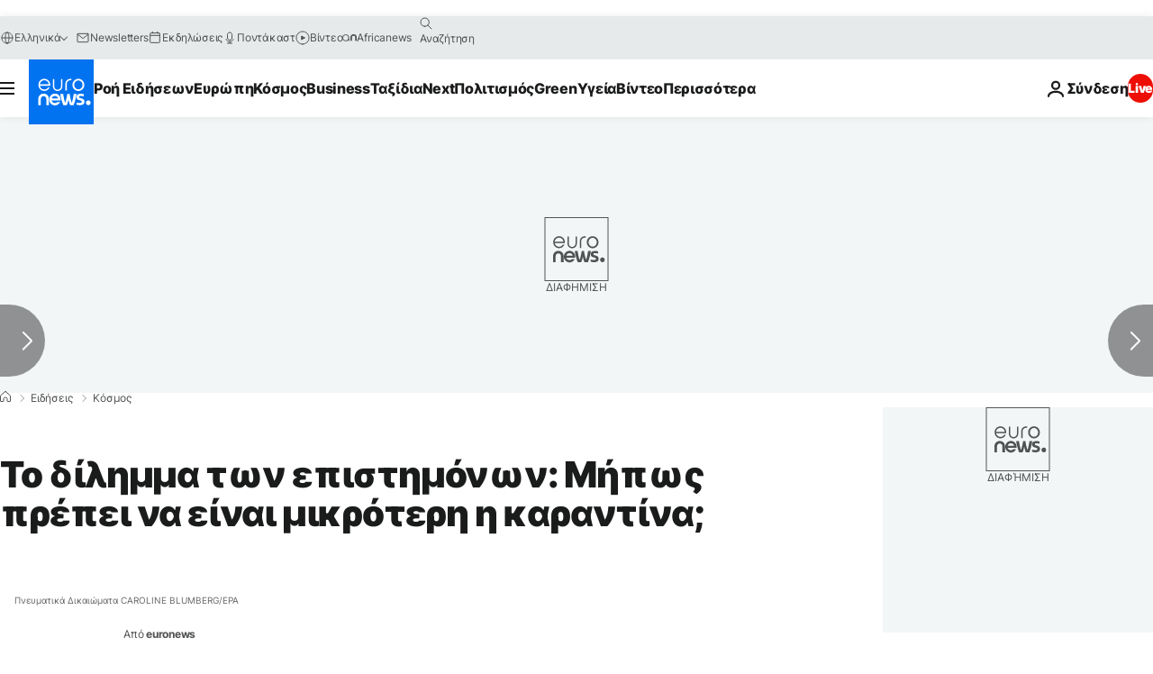

--- FILE ---
content_type: text/html; charset=UTF-8
request_url: https://gr.euronews.com/2020/11/30/scientsts-dilemma
body_size: 37482
content:

<!DOCTYPE html>
  <!--
    EVENT ID : 1304244
    STORY ID : 5162362
        HOUSENUMBER : 201130_NWSU_14056701
      -->
<html lang="el">
<head>
  <meta charset="UTF-8">
        <title>Το δίλημμα των επιστημόνων: Μήπως πρέπει να είναι μικρότερη η καραντίνα; | Euronews</title>
<meta name="description" content="Eάν μάλιστα κάτι τέτοιο τους δώσει μεγαλύτερο κίνητρο να υπακούουν στις οδηγίες">
<meta name="keywords" content="Κορονοϊός,Covid-19,τέλος του lockdown,lockdown,δεύτερο κύμα κορονοϊού,πανδημία">
<meta name="robots" content="max-snippet:-1, max-image-preview:large">
<meta name="date.created" content="2020-11-30 12:10:42">
<meta name="date.available" content="2020-11-30 12:10:42 +01:00">
<meta name="date.updated" content="2020-11-30 12:10:59">
<meta name="date.modified" content="2020-11-30 12:10:59 +01:00">
<meta name="program.url" content="world">
<meta name="article:modified_time" content="2020-11-30 12:10:59 +01:00">
<meta name="article:published_time" content="2020-11-30 12:10:42 +01:00">
<meta name="article:tag" content="Κορονοϊός">
<meta name="article:tag" content="Covid-19">
<meta name="article:tag" content="τέλος του lockdown">
<meta name="article:tag" content="lockdown">
<meta name="article:tag" content="δεύτερο κύμα κορονοϊού">
<meta name="article:tag" content="πανδημία">
<meta name="article:theme" content="news">
<meta name="article:section" content="news_news">
<meta name="article:vertical" content="news">
<meta name="news_keywords" content="Κορονοϊός,Covid-19,τέλος του lockdown,lockdown,δεύτερο κύμα κορονοϊού,πανδημία">
<meta name="sponsored" content="no">
<meta name="adv:branded" content="no">
<meta name="adv:featured" content="no">
<meta name="adv:premium" content="yes">
<meta name="wire" content="no">
<link rel="canonical" href="https://gr.euronews.com/2020/11/30/scientsts-dilemma">
<link rel="alternate" hreflang="el" href="https://gr.euronews.com/2020/11/30/scientsts-dilemma">
<link rel="alternate" hreflang="x-default" href="https://www.euronews.com">
<meta property="og:locale" content="el-GR">
<meta property="og:url" content="https://gr.euronews.com/2020/11/30/scientsts-dilemma">
<meta property="og:site_name" content="euronews">
<meta property="og:type" content="article">
<meta property="og:title" content="Το δίλημμα των επιστημόνων: Μήπως πρέπει να είναι μικρότερη η καραντίνα;">
<meta property="og:description" content="Eάν μάλιστα κάτι τέτοιο τους δώσει μεγαλύτερο κίνητρο να υπακούουν στις οδηγίες">
<meta property="og:image" content="https://static.euronews.com/articles/stories/05/16/23/62/1200x675_cmsv2_c5d472db-6dd2-5add-954a-20e1bb155cba-5162362.jpg">
<meta property="og:image:width" content="1200">
<meta property="og:image:height" content="675">
<meta property="og:image:type" content="image/jpeg">
<meta property="og:image:alt" content="&Tau;&omicron; &delta;ί&lambda;&eta;&mu;&mu;&alpha; &tau;&omega;&nu; &epsilon;&pi;&iota;&sigma;&tau;&eta;&mu;ό&nu;&omega;&nu;: &Mu;ή&pi;&omega;&sigmaf; &pi;&rho;έ&pi;&epsilon;&iota; &nu;&alpha; &epsilon;ί&nu;&alpha;&iota; &mu;&iota;&kappa;&rho;ό&tau;&epsilon;&rho;&eta; &eta; &kappa;&alpha;&rho;&alpha;&nu;&tau;ί&nu;&alpha;;">
<meta property="og:locale:alternate" content="el-GR">
<meta name="twitter:site" content="@euronews">
<meta name="twitter:title" content="Το δίλημμα των επιστημόνων: Μήπως πρέπει να είναι μικρότερη η καραντίνα;">
<meta name="twitter:description" content="Eάν μάλιστα κάτι τέτοιο τους δώσει μεγαλύτερο κίνητρο να υπακούουν στις οδηγίες">
<meta name="twitter:card" content="summary_large_image">
<meta name="twitter:image" content="https://static.euronews.com/articles/stories/05/16/23/62/1200x675_cmsv2_c5d472db-6dd2-5add-954a-20e1bb155cba-5162362.jpg">
<meta name="twitter:image:alt" content="&Tau;&omicron; &delta;ί&lambda;&eta;&mu;&mu;&alpha; &tau;&omega;&nu; &epsilon;&pi;&iota;&sigma;&tau;&eta;&mu;ό&nu;&omega;&nu;: &Mu;ή&pi;&omega;&sigmaf; &pi;&rho;έ&pi;&epsilon;&iota; &nu;&alpha; &epsilon;ί&nu;&alpha;&iota; &mu;&iota;&kappa;&rho;ό&tau;&epsilon;&rho;&eta; &eta; &kappa;&alpha;&rho;&alpha;&nu;&tau;ί&nu;&alpha;;">
<meta property="fb:pages" content="293664190752009" />

            <link rel="apple-touch-icon" href="/apple-touch-icon.png">
  <link rel="apple-touch-icon" href="/apple-touch-icon-precomposed.png">
  <link rel="apple-touch-icon" sizes="57x57" href="/apple-touch-icon-57x57.png">
  <link rel="apple-touch-icon" sizes="60x60" href="/apple-touch-icon-60x60.png">
  <link rel="apple-touch-icon" sizes="72x72" href="/apple-touch-icon-72x72.png">
  <link rel="apple-touch-icon" sizes="76x76" href="/apple-touch-icon-76x76.png">
  <link rel="apple-touch-icon" sizes="114x114" href="/apple-touch-icon-114x114.png">
  <link rel="apple-touch-icon" sizes="120x120" href="/apple-touch-icon-120x120.png">
  <link rel="apple-touch-icon" sizes="120x120" href="/apple-touch-icon-120x120-precomposed.png">
  <link rel="apple-touch-icon" sizes="144x144" href="/apple-touch-icon-144x144.png">
  <link rel="apple-touch-icon" sizes="152x152" href="/apple-touch-icon-152x152.png">
  <link rel="apple-touch-icon" sizes="152x152" href="/apple-touch-icon-152x152-precomposed.png">
  <link rel="apple-touch-icon" sizes="180x180" href="/apple-touch-icon-180x180.png">
  <link rel="android-icon" sizes="192x192" href="/android-icon-192x192.png">
  <link rel="icon" sizes="16x16" href="/favicon-16x16.png">
  <link rel="icon" sizes="32x32" href="/favicon-32x32.png">
  <link rel="icon" sizes="48x48" href="/favicon.ico">
  <link rel="icon" sizes="96x96" href="/favicon-96x96.png">
  <link rel="icon" sizes="160x160" href="/favicon-160x160.png">
  <link rel="icon" sizes="192x192" href="/favicon-192x192.png">

    <link rel="manifest" href="/manifest.json">
  <meta name="theme-color" content="#ffffff">

  <link rel="home" href="/" title="homepage">


          <script type="application/ld+json">{
    "@context": "https://schema.org/",
    "@graph": [
        {
            "@type": "NewsArticle",
            "mainEntityOfPage": {
                "@type": "Webpage",
                "url": "https://gr.euronews.com/2020/11/30/scientsts-dilemma"
            },
            "headline": "\u03a4\u03bf \u03b4\u03af\u03bb\u03b7\u03bc\u03bc\u03b1 \u03c4\u03c9\u03bd \u03b5\u03c0\u03b9\u03c3\u03c4\u03b7\u03bc\u03cc\u03bd\u03c9\u03bd: \u039c\u03ae\u03c0\u03c9\u03c2 \u03c0\u03c1\u03ad\u03c0\u03b5\u03b9 \u03bd\u03b1 \u03b5\u03af\u03bd\u03b1\u03b9 \u03bc\u03b9\u03ba\u03c1\u03cc\u03c4\u03b5\u03c1\u03b7 \u03b7 \u03ba\u03b1\u03c1\u03b1\u03bd\u03c4\u03af\u03bd\u03b1;",
            "description": "E\u03ac\u03bd \u03bc\u03ac\u03bb\u03b9\u03c3\u03c4\u03b1 \u03ba\u03ac\u03c4\u03b9 \u03c4\u03ad\u03c4\u03bf\u03b9\u03bf \u03c4\u03bf\u03c5\u03c2 \u03b4\u03ce\u03c3\u03b5\u03b9 \u03bc\u03b5\u03b3\u03b1\u03bb\u03cd\u03c4\u03b5\u03c1\u03bf \u03ba\u03af\u03bd\u03b7\u03c4\u03c1\u03bf \u03bd\u03b1 \u03c5\u03c0\u03b1\u03ba\u03bf\u03cd\u03bf\u03c5\u03bd \u03c3\u03c4\u03b9\u03c2 \u03bf\u03b4\u03b7\u03b3\u03af\u03b5\u03c2",
            "articleBody": "\u039a\u03b1\u03b8\u03ce\u03c2 \u03c3\u03c5\u03c3\u03c3\u03c9\u03c1\u03b5\u03cd\u03bf\u03bd\u03c4\u03b1\u03b9 \u03c0\u03b5\u03c1\u03b9\u03c3\u03c3\u03cc\u03c4\u03b5\u03c1\u03b1 \u03b4\u03b5\u03b4\u03bf\u03bc\u03ad\u03bd\u03b1 \u03b3\u03b9\u03b1 \u03c4\u03bf \u03c0\u03cc\u03c3\u03bf \u03b4\u03b9\u03b1\u03c1\u03ba\u03b5\u03af \u03b7 \u03c0\u03b9\u03bf \u03bc\u03bf\u03bb\u03c5\u03c3\u03bc\u03b1\u03c4\u03b9\u03ba\u03ae \u03ba\u03b1\u03b9 \u03bc\u03b5\u03c4\u03b1\u03b4\u03bf\u03c4\u03b9\u03ba\u03ae \u03c6\u03ac\u03c3\u03b7 \u03c4\u03b7\u03c2 \u03bd\u03cc\u03c3\u03bf\u03c5 Covid-19 \u03c3\u03c4\u03bf\u03c5\u03c2 \u03c0\u03b5\u03c1\u03b9\u03c3\u03c3\u03cc\u03c4\u03b5\u03c1\u03bf\u03c5\u03c2 \u03b1\u03bd\u03b8\u03c1\u03ce\u03c0\u03bf\u03c5\u03c2 -\u03c3\u03c5\u03bd\u03ae\u03b8\u03c9\u03c2 \u03b1\u03c0\u03cc \u03b4\u03cd\u03bf \u03bc\u03ad\u03c1\u03b5\u03c2 \u03c0\u03c1\u03b9\u03bd \u03c4\u03b7\u03bd \u03b5\u03ba\u03b4\u03ae\u03bb\u03c9\u03c3\u03b7 \u03c4\u03c9\u03bd \u03c0\u03c1\u03ce\u03c4\u03c9\u03bd \u03c3\u03c5\u03bc\u03c0\u03c4\u03c9\u03bc\u03ac\u03c4\u03c9\u03bd \u03ad\u03c9\u03c2 \u03c0\u03ad\u03bd\u03c4\u03b5 \u03bc\u03ad\u03c1\u03b5\u03c2 \u03bc\u03b5\u03c4\u03ac- \u03bf\u03b9 \u03b5\u03c0\u03b9\u03c3\u03c4\u03ae\u03bc\u03bf\u03bd\u03b5\u03c2 \u03ba\u03b1\u03b9 \u03bf\u03b9 \u03b1\u03c1\u03bc\u03cc\u03b4\u03b9\u03b5\u03c2 \u03c5\u03b3\u03b5\u03b9\u03bf\u03bd\u03bf\u03bc\u03b9\u03ba\u03ad\u03c2 \u03b1\u03c1\u03c7\u03ad\u03c2 \u03c4\u03c9\u03bd \u03ba\u03c1\u03b1\u03c4\u03ce\u03bd \u03b1\u03bd\u03c4\u03b9\u03bc\u03b5\u03c4\u03c9\u03c0\u03af\u03b6\u03bf\u03c5\u03bd \u03ad\u03bd\u03b1 \u03b4\u03af\u03bb\u03b7\u03bc\u03bc\u03b1: \u03bc\u03ae\u03c0\u03c9\u03c2 \u03b8\u03b1 \u03ad\u03c0\u03c1\u03b5\u03c0\u03b5 \u03bd\u03b1 \u03bc\u03b5\u03b9\u03c9\u03b8\u03b5\u03af \u03b7 \u03b4\u03b9\u03ac\u03c1\u03ba\u03b5\u03b9\u03b1 \u03c4\u03b7\u03c2 \u03c3\u03c5\u03bd\u03b9\u03c3\u03c4\u03ce\u03bc\u03b5\u03bd\u03b7\u03c2 \u03b1\u03c0\u03bf\u03bc\u03cc\u03bd\u03c9\u03c3\u03b7\u03c2 \u03c4\u03c9\u03bd \u03b1\u03c3\u03b8\u03b5\u03bd\u03ce\u03bd, \u03b5\u03ac\u03bd \u03bc\u03ac\u03bb\u03b9\u03c3\u03c4\u03b1 \u03ba\u03ac\u03c4\u03b9 \u03c4\u03ad\u03c4\u03bf\u03b9\u03bf \u03c4\u03bf\u03c5\u03c2 \u03b4\u03ce\u03c3\u03b5\u03b9 \u03bc\u03b5\u03b3\u03b1\u03bb\u03cd\u03c4\u03b5\u03c1\u03bf \u03ba\u03af\u03bd\u03b7\u03c4\u03c1\u03bf \u03bd\u03b1 \u03c5\u03c0\u03b1\u03ba\u03bf\u03cd\u03bf\u03c5\u03bd \u03c3\u03c4\u03b9\u03c2 \u03ac\u03bd\u03c9\u03b8\u03b5\u03bd \u03bf\u03b4\u03b7\u03b3\u03af\u03b5\u03c2; \u03a4\u03bf \u03a3\u03b5\u03c0\u03c4\u03ad\u03bc\u03b2\u03c1\u03b9\u03bf \u03b7 \u0393\u03b1\u03bb\u03bb\u03af\u03b1 \u03bc\u03b5\u03af\u03c9\u03c3\u03b5 \u03b1\u03c0\u03cc 14 \u03c3\u03b5 \u03b5\u03c0\u03c4\u03ac \u03c4\u03b9\u03c2 \u03b1\u03c0\u03b1\u03b9\u03c4\u03bf\u03cd\u03bc\u03b5\u03bd\u03b5\u03c2 \u03bc\u03ad\u03c1\u03b5\u03c2 \u03b1\u03c0\u03bf\u03bc\u03cc\u03bd\u03c9\u03c3\u03b7\u03c2 \u03c4\u03c9\u03bd \u03b1\u03c4\u03cc\u03bc\u03c9\u03bd \u03c0\u03bf\u03c5 \u03b4\u03b9\u03b1\u03b3\u03b9\u03b3\u03bd\u03ce\u03c3\u03ba\u03bf\u03bd\u03c4\u03b1\u03b9 \u03bc\u03b5 \u03c4\u03bf\u03bd \u03ba\u03bf\u03c1\u03bf\u03bd\u03bf\u03ca\u03cc SARS-CoV-2. \u0397 \u0393\u03b5\u03c1\u03bc\u03b1\u03bd\u03af\u03b1 \u03b5\u03be\u03b5\u03c4\u03ac\u03b6\u03b5\u03b9 \u03c4\u03b7\u03bd \u03c0\u03b5\u03c1\u03b1\u03b9\u03c4\u03ad\u03c1\u03c9 \u03bc\u03b5\u03af\u03c9\u03c3\u03b7 \u03c3\u03c4\u03b9\u03c2 \u03c0\u03ad\u03bd\u03c4\u03b5 \u03bc\u03ad\u03c1\u03b5\u03c2, \u03b5\u03bd\u03ce \u03ba\u03b1\u03b9 \u03c4\u03b1 \u039a\u03ad\u03bd\u03c4\u03c1\u03b1 \u0395\u03bb\u03ad\u03b3\u03c7\u03bf\u03c5 \u03ba\u03b1\u03b9 \u03a0\u03c1\u03cc\u03bb\u03b7\u03c8\u03b7\u03c2 \u039d\u03bf\u03c3\u03b7\u03bc\u03ac\u03c4\u03c9\u03bd (CDC) \u03c4\u03c9\u03bd \u0397\u03a0\u0391, \u03c3\u03cd\u03bc\u03c6\u03c9\u03bd\u03b1 \u03bc\u03b5 \u03c4\u03bf\u03c5\u03c2 \u00ab\u03a4\u03ac\u03b9\u03bc\u03c2 \u03c4\u03b7\u03c2 \u039d\u03ad\u03b1\u03c2 \u03a5\u03cc\u03c1\u03ba\u03b7\u03c2\u00bb, \u03c4\u03b1 \u03bf\u03c0\u03bf\u03af\u03b1 \u03bc\u03ad\u03c7\u03c1\u03b9 \u03c3\u03ae\u03bc\u03b5\u03c1\u03b1 \u03c3\u03c5\u03bd\u03b9\u03c3\u03c4\u03bf\u03cd\u03bd \u03b5\u03bb\u03ac\u03c7\u03b9\u03c3\u03c4\u03b7 \u03b1\u03c0\u03bf\u03bc\u03cc\u03bd\u03c9\u03c3\u03b7 \u03b4\u03b9\u03ac\u03c1\u03ba\u03b5\u03b9\u03b1\u03c2 \u03b4\u03ad\u03ba\u03b1 \u03b7\u03bc\u03b5\u03c1\u03ce\u03bd \u03b1\u03c0\u03cc \u03c4\u03b7\u03bd \u03b1\u03c1\u03c7\u03ae \u03c4\u03b7\u03c2 Covid-19, \u03b5\u03be\u03b5\u03c4\u03ac\u03b6\u03bf\u03c5\u03bd \u03bd\u03b1 \u03bc\u03b9\u03ba\u03c1\u03cd\u03bd\u03bf\u03c5\u03bd \u03b1\u03c5\u03c4\u03cc \u03c4\u03bf \u03c7\u03c1\u03bf\u03bd\u03b9\u03ba\u03cc \u03b4\u03b9\u03ac\u03c3\u03c4\u03b7\u03bc\u03b1. \u03a0\u03b9\u03b8\u03b1\u03bd\u03ce\u03c2 \u03b8\u03b1 \u03b5\u03ba\u03b4\u03ce\u03c3\u03bf\u03c5\u03bd \u03bd\u03ad\u03b5\u03c2 \u03bf\u03b4\u03b7\u03b3\u03af\u03b5\u03c2, \u03af\u03c3\u03c9\u03c2 \u03ba\u03b1\u03b9 \u03c4\u03b7\u03bd \u03b5\u03c0\u03cc\u03bc\u03b5\u03bd\u03b7 \u03b5\u03b2\u03b4\u03bf\u03bc\u03ac\u03b4\u03b1, \u03c3\u03cd\u03bc\u03c6\u03c9\u03bd\u03b1 \u03bc\u03b5 \u03c0\u03b7\u03b3\u03ad\u03c2 (\u03b4\u03cd\u03bf \u03bf\u03bc\u03bf\u03c3\u03c0\u03bf\u03bd\u03b4\u03b9\u03b1\u03ba\u03bf\u03cd\u03c2 \u03b1\u03be\u03b9\u03c9\u03bc\u03b1\u03c4\u03bf\u03cd\u03c7\u03bf\u03c5\u03c2) \u03c0\u03bf\u03c5 \u03b5\u03af\u03bd\u03b1\u03b9 \u03c3\u03b5 \u03b3\u03bd\u03ce\u03c3\u03b7 \u03c4\u03c9\u03bd \u03c3\u03c7\u03b5\u03c4\u03b9\u03ba\u03ce\u03bd \u03c3\u03c5\u03b6\u03b7\u03c4\u03ae\u03c3\u03b5\u03c9\u03bd. \u03a4\u03bf\u03bd \u0399\u03bf\u03cd\u03bb\u03b9\u03bf \u03c4\u03b1 DCD \u03b5\u03af\u03c7\u03b1\u03bd \u03c0\u03b5\u03c1\u03b9\u03bf\u03c1\u03af\u03c3\u03b5\u03b9 \u03c4\u03b7 \u03c3\u03c5\u03bd\u03b9\u03c3\u03c4\u03ce\u03bc\u03b5\u03bd\u03b7 \u03c0\u03b5\u03c1\u03af\u03bf\u03b4\u03bf \u03b1\u03c0\u03bf\u03bc\u03cc\u03bd\u03c9\u03c3\u03b7\u03c2 \u03b1\u03c0\u03cc 14 \u03c3\u03b5 \u03b4\u03ad\u03ba\u03b1 \u03bc\u03ad\u03c1\u03b5\u03c2. \u039c\u03b9\u03b1 \u03c0\u03c1\u03cc\u03c3\u03c6\u03b1\u03c4\u03b7 \u03ad\u03c1\u03b5\u03c5\u03bd\u03b1 \u03c3\u03c4\u03b7 \u0392\u03c1\u03b5\u03c4\u03b1\u03bd\u03af\u03b1 \u03b2\u03c1\u03ae\u03ba\u03b5 \u03cc\u03c4\u03b9 \u03bc\u03cc\u03bd\u03bf \u03bf \u03ad\u03bd\u03b1\u03c2 \u03c3\u03c4\u03bf\u03c5\u03c2 \u03c0\u03ad\u03bd\u03c4\u03b5 \u03b1\u03bd\u03b8\u03c1\u03ce\u03c0\u03bf\u03c5\u03c2 \u03b1\u03c0\u03bf\u03bc\u03bf\u03bd\u03ce\u03bd\u03b5\u03c4\u03b1\u03b9 \u03c0\u03c1\u03b1\u03b3\u03bc\u03b1\u03c4\u03b9\u03ba\u03ac \u03b3\u03b9\u03b1 \u03b4\u03ad\u03ba\u03b1 \u03bc\u03ad\u03c1\u03b5\u03c2 \u03bc\u03b5\u03c4\u03ac \u03c4\u03b7\u03bd \u03b5\u03bc\u03c6\u03ac\u03bd\u03b9\u03c3\u03b7 \u03c4\u03c9\u03bd \u03c3\u03c5\u03bc\u03c0\u03c4\u03c9\u03bc\u03ac\u03c4\u03c9\u03bd. \u00ab\u0391\u03ba\u03cc\u03bc\u03b7 \u03ba\u03b9 \u03b1\u03bd \u03ba\u03ac\u03bd\u03bf\u03c5\u03bc\u03b5 \u03c0\u03b5\u03c1\u03b9\u03c3\u03c3\u03cc\u03c4\u03b5\u03c1\u03b1 \u03c4\u03b5\u03c3\u03c4, \u03b1\u03bd \u03b4\u03b5\u03bd \u03bc\u03c0\u03bf\u03c1\u03bf\u03cd\u03bc\u03b5 \u03bd\u03b1 \u03b4\u03b9\u03b1\u03c3\u03c6\u03b1\u03bb\u03af\u03c3\u03bf\u03c5\u03bc\u03b5 \u03cc\u03c4\u03b9 \u03bf\u03b9 \u03ac\u03bd\u03b8\u03c1\u03c9\u03c0\u03bf\u03b9 \u03b8\u03b1 \u03b1\u03c5\u03c4\u03bf-\u03b1\u03c0\u03bf\u03bc\u03bf\u03bd\u03c9\u03b8\u03bf\u03cd\u03bd, \u03c4\u03cc\u03c4\u03b5 \u03b4\u03b5\u03bd \u03bd\u03bf\u03bc\u03af\u03b6\u03c9 \u03cc\u03c4\u03b9 \u03b8\u03b1 \u03bc\u03c0\u03bf\u03c1\u03ad\u03c3\u03bf\u03c5\u03bc\u03b5 \u03bd\u03b1 \u03b5\u03bb\u03ad\u03b3\u03be\u03bf\u03c5\u03bc\u03b5 \u03c4\u03b7\u03bd \u03b5\u03be\u03ac\u03c0\u03bb\u03c9\u03c3\u03b7 \u03c4\u03bf\u03c5 \u03ba\u03bf\u03c1\u03bf\u03bd\u03bf\u03ca\u03bf\u03cd\u00bb, \u03b4\u03ae\u03bb\u03c9\u03c3\u03b5 \u03b7 \u03bb\u03bf\u03b9\u03bc\u03c9\u03be\u03b9\u03bf\u03bb\u03cc\u03b3\u03bf\u03c2 \u03b4\u03c1 \u039c\u03ac\u03b3\u03ba\u03b5 \u03a4\u03c3\u03ad\u03b2\u03b9\u03ba \u03c4\u03bf\u03c5 \u03a0\u03b1\u03bd\u03b5\u03c0\u03b9\u03c3\u03c4\u03b7\u03bc\u03af\u03bf\u03c5 \u03a3\u03b5\u03bd\u03c4 '\u0391\u03bd\u03c4\u03c1\u03b9\u03bf\u03c5\u03c2 \u03c4\u03b7\u03c2 \u03a3\u03ba\u03c9\u03c4\u03af\u03b1\u03c2, \u03b5\u03c0\u03b9\u03ba\u03b5\u03c6\u03b1\u03bb\u03ae\u03c2 \u03c0\u03c1\u03cc\u03c3\u03c6\u03b1\u03c4\u03b7\u03c2 \u03c3\u03b7\u03bc\u03b1\u03bd\u03c4\u03b9\u03ba\u03ae\u03c2 \u03bc\u03b5\u03b3\u03ac\u03bb\u03b7\u03c2 \u03bc\u03b5\u03bb\u03ad\u03c4\u03b7\u03c2 \u03c3\u03c4\u03bf \u03b9\u03b1\u03c4\u03c1\u03b9\u03ba\u03cc \u03c0\u03b5\u03c1\u03b9\u03bf\u03b4\u03b9\u03ba\u03cc \u0022Lancet Microbe\u0022, \u03c3\u03cd\u03bc\u03c6\u03c9\u03bd\u03b1 \u03bc\u03b5 \u03c4\u03b7\u03bd \u03bf\u03c0\u03bf\u03af\u03b1 \u03b5\u03af\u03bd\u03b1\u03b9 \u03c0\u03b9\u03b8\u03b1\u03bd\u03cc\u03c4\u03b5\u03c1\u03bf \u03ba\u03ac\u03c0\u03bf\u03b9\u03bf\u03c2 \u03c6\u03bf\u03c1\u03ad\u03b1\u03c2 \u03c4\u03bf\u03c5 \u03ba\u03bf\u03c1\u03bf\u03bd\u03bf\u03ca\u03bf\u03cd SARS-CoV-2 \u03bd\u03b1 \u03c4\u03bf\u03bd \u03bc\u03b5\u03c4\u03b1\u03b4\u03ce\u03c3\u03b5\u03b9 \u03ad\u03c9\u03c2 \u03c4\u03b7\u03bd \u03c0\u03ad\u03bc\u03c0\u03c4\u03b7 \u03bc\u03ad\u03c1\u03b1 \u03b1\u03c0\u03cc \u03c4\u03b7\u03bd \u03ad\u03bd\u03b1\u03c1\u03be\u03b7 \u03c4\u03c9\u03bd \u03c3\u03c5\u03bc\u03c0\u03c4\u03c9\u03bc\u03ac\u03c4\u03c9\u03bd \u03c4\u03bf\u03c5. \u0397 \u03bc\u03b5\u03bb\u03ad\u03c4\u03b7 (\u03bc\u03b5\u03c4\u03b1-\u03b1\u03bd\u03ac\u03bb\u03c5\u03c3\u03b7) \u03b5\u03c0\u03b9\u03b2\u03b5\u03b2\u03b1\u03b9\u03ce\u03bd\u03b5\u03b9 \u03cc\u03c4\u03b9 \u03ad\u03bd\u03b1\u03c2 \u03ac\u03bd\u03b8\u03c1\u03c9\u03c0\u03bf\u03c2 \u03b5\u03af\u03bd\u03b1\u03b9 \u03c0\u03b9\u03bf \u03bc\u03b5\u03c4\u03b1\u03b4\u03bf\u03c4\u03b9\u03ba\u03cc\u03c2 \u03c3\u03c4\u03bf \u03b1\u03c1\u03c7\u03b9\u03ba\u03cc \u03c3\u03c4\u03ac\u03b4\u03b9\u03bf \u03c4\u03b7\u03c2 \u03bb\u03bf\u03af\u03bc\u03c9\u03be\u03b7\u03c2 Covid-19, \u03cc\u03c4\u03b1\u03bd \u03c3\u03c5\u03bd\u03ae\u03b8\u03c9\u03c2 \u03ad\u03c7\u03b5\u03b9 \u03bc\u03b5\u03b3\u03b1\u03bb\u03cd\u03c4\u03b5\u03c1\u03bf \u03b9\u03b9\u03ba\u03cc \u03c6\u03bf\u03c1\u03c4\u03af\u03bf. \u0393\u03b9' \u03b1\u03c5\u03c4\u03cc, \u03c3\u03cd\u03bc\u03c6\u03c9\u03bd\u03b1 \u03bc\u03b5 \u03c4\u03bf\u03c5\u03c2 \u03b5\u03c0\u03b9\u03c3\u03c4\u03ae\u03bc\u03bf\u03bd\u03b5\u03c2, \u03b5\u03af\u03bd\u03b1\u03b9 \u03ba\u03c1\u03af\u03c3\u03b9\u03bc\u03b7 \u03b7 \u03ad\u03b3\u03ba\u03b1\u03b9\u03c1\u03b7 \u03b1\u03c0\u03bf\u03bc\u03cc\u03bd\u03c9\u03c3\u03b7 \u03cc\u03c3\u03c9\u03bd \u03ad\u03c7\u03bf\u03c5\u03bd \u03bc\u03bf\u03bb\u03c5\u03bd\u03b8\u03b5\u03af. \u03a0\u03c1\u03bf\u03b7\u03b3\u03bf\u03cd\u03bc\u03b5\u03bd\u03b5\u03c2 \u03ad\u03c1\u03b5\u03c5\u03bd\u03b5\u03c2 \u03b5\u03af\u03c7\u03b1\u03bd \u03ba\u03b1\u03c4\u03b1\u03bb\u03ae\u03be\u03b5\u03b9 \u03c3\u03c4\u03b7\u03bd \u03b5\u03ba\u03c4\u03af\u03bc\u03b7\u03c3\u03b7 \u03cc\u03c4\u03b9 \u03bf\u03b9 \u03ac\u03bd\u03b8\u03c1\u03c9\u03c0\u03bf\u03b9 \u03b5\u03af\u03bd\u03b1\u03b9 \u03c0\u03b9\u03bf \u03bc\u03b5\u03c4\u03b1\u03b4\u03bf\u03c4\u03b9\u03ba\u03bf\u03af \u03bc\u03af\u03b1 \u03ad\u03c9\u03c2 \u03b4\u03cd\u03bf \u03bc\u03ad\u03c1\u03b5\u03c2 \u03c0\u03c1\u03b9\u03bd \u03c4\u03b7\u03bd \u03ad\u03bd\u03b1\u03c1\u03be\u03b7 \u03c4\u03c9\u03bd \u03c3\u03c5\u03bc\u03c0\u03c4\u03c9\u03bc\u03ac\u03c4\u03c9\u03bd. \u03a3\u03b5 \u03c3\u03c5\u03bd\u03b4\u03c5\u03b1\u03c3\u03bc\u03cc \u03ba\u03b1\u03b9 \u03bc\u03b5 \u03c4\u03b7 \u03bd\u03ad\u03b1 \u03bc\u03b5\u03bb\u03ad\u03c4\u03b7, \u03b7 \u03c0\u03c1\u03ce\u03c4\u03b7 \u03b5\u03b2\u03b4\u03bf\u03bc\u03ac\u03b4\u03b1 \u03c4\u03b7\u03c2 \u03bb\u03bf\u03af\u03bc\u03c9\u03be\u03b7\u03c2 \u03c6\u03b1\u03af\u03bd\u03b5\u03c4\u03b1\u03b9 \u03bd\u03b1 \u03b5\u03af\u03bd\u03b1\u03b9 \u03b7 \u03c0\u03b9\u03bf \u03b5\u03c0\u03b9\u03ba\u03af\u03bd\u03b4\u03c5\u03bd\u03b7 \u03b3\u03b9\u03b1 \u03bc\u03b5\u03c4\u03ac\u03b4\u03bf\u03c3\u03b7. \u0394\u03b9\u03ac\u03b3\u03bd\u03c9\u03c3\u03b7 \u03ba\u03b1\u03c4\u03cc\u03c0\u03b9\u03bd \u03b5\u03bf\u03c1\u03c4\u03ae\u03c2 \u0388\u03bd\u03b1 \u03b2\u03b1\u03c3\u03b9\u03ba\u03cc \u03c0\u03c1\u03cc\u03b2\u03bb\u03b7\u03bc\u03b1, \u03c3\u03cd\u03bc\u03c6\u03c9\u03bd\u03b1 \u03bc\u03b5 \u03c4\u03bf\u03c5\u03c2 \u03b5\u03c0\u03b9\u03c3\u03c4\u03ae\u03bc\u03bf\u03bd\u03b5\u03c2, \u03b5\u03af\u03bd\u03b1\u03b9 \u03cc\u03c4\u03b9 \u03c0\u03bf\u03bb\u03bb\u03bf\u03af \u03ac\u03bd\u03b8\u03c1\u03c9\u03c0\u03bf\u03b9 \u03ba\u03ac\u03bd\u03bf\u03c5\u03bd \u03c4\u03b5\u03c3\u03c4 \u03ba\u03bf\u03c1\u03bf\u03bd\u03bf\u03ca\u03bf\u03cd \u03b1\u03c6\u03bf\u03cd \u03c0\u03b5\u03c1\u03ac\u03c3\u03bf\u03c5\u03bd \u03c4\u03bf\u03c5\u03bb\u03ac\u03c7\u03b9\u03c3\u03c4\u03bf\u03bd \u03bc\u03af\u03b1 \u03ad\u03c9\u03c2 \u03b4\u03cd\u03bf \u03bc\u03ad\u03c1\u03b5\u03c2, \u03b1\u03c6\u03cc\u03c4\u03bf\u03c5 \u03b1\u03c1\u03c7\u03af\u03c3\u03bf\u03c5\u03bd \u03bd\u03b1 \u03bd\u03b9\u03ce\u03b8\u03bf\u03c5\u03bd \u03ac\u03c1\u03c1\u03c9\u03c3\u03c4\u03bf\u03b9. \u0391\u03bd \u03c0\u03c1\u03bf\u03c3\u03c4\u03b5\u03b8\u03b5\u03af \u03ba\u03b1\u03b9 \u03b7 \u03ba\u03b1\u03b8\u03c5\u03c3\u03c4\u03ad\u03c1\u03b7\u03c3\u03b7 \u03b4\u03cd\u03bf \u03ad\u03c9\u03c2 \u03c4\u03c1\u03b9\u03ce\u03bd \u03b7\u03bc\u03b5\u03c1\u03ce\u03bd \u03b3\u03b9\u03b1 \u03bd\u03b1 \u03b2\u03b3\u03bf\u03c5\u03bd \u03c4\u03b1 \u03b1\u03c0\u03bf\u03c4\u03b5\u03bb\u03ad\u03c3\u03bc\u03b1\u03c4\u03b1 \u03c4\u03bf\u03c5 \u03bc\u03bf\u03c1\u03b9\u03b1\u03ba\u03bf\u03cd \u03c4\u03b5\u03c3\u03c4, \u03c4\u03cc\u03c4\u03b5 \u03c3\u03c5\u03c7\u03bd\u03ac \u03bc\u03b1\u03b8\u03b1\u03af\u03bd\u03b5\u03b9 \u03ba\u03b1\u03bd\u03b5\u03af\u03c2 \u03cc\u03c4\u03b9 \u03ad\u03c7\u03b5\u03b9 \u03bc\u03bf\u03bb\u03c5\u03bd\u03b8\u03b5\u03af \u03b1\u03c0\u03cc \u03c4\u03bf\u03bd \u03ba\u03bf\u03c1\u03bf\u03bd\u03bf\u03ca\u03cc, \u03cc\u03c4\u03b1\u03bd \u03c0\u03b9\u03b1 \u03c0\u03bb\u03b7\u03c3\u03b9\u03ac\u03b6\u03b5\u03b9 \u03c0\u03c1\u03bf\u03c2 \u03c4\u03bf \u03c4\u03ad\u03bb\u03bf\u03c2 \u03c4\u03b7\u03c2 \u03c0\u03b9\u03bf \u03bc\u03b5\u03c4\u03b1\u03b4\u03bf\u03c4\u03b9\u03ba\u03ae\u03c2 \u03c0\u03b5\u03c1\u03b9\u03cc\u03b4\u03bf\u03c5 \u03c4\u03bf\u03c5 (\u03c4\u03bf \u03c0\u03c1\u03cc\u03b2\u03bb\u03b7\u03bc\u03b1 \u03b5\u03af\u03bd\u03b1\u03b9 \u03bc\u03b9\u03ba\u03c1\u03cc\u03c4\u03b5\u03c1\u03bf \u03bc\u03b5 \u03c4\u03b1 \u03b3\u03c1\u03ae\u03b3\u03bf\u03c1\u03b1 \u03c4\u03b5\u03c3\u03c4 \u03b1\u03bd\u03af\u03c7\u03bd\u03b5\u03c5\u03c3\u03b7\u03c2 \u03b1\u03bd\u03c4\u03b9\u03b3\u03cc\u03bd\u03bf\u03c5). \u0393\u03b9' \u03b1\u03c5\u03c4\u03cc, \u03bf\u03bb\u03bf\u03ad\u03bd\u03b1 \u03c0\u03b5\u03c1\u03b9\u03c3\u03c3\u03cc\u03c4\u03b5\u03c1\u03bf\u03b9 \u03b5\u03c0\u03b9\u03c3\u03c4\u03ae\u03bc\u03bf\u03bd\u03b5\u03c2 \u03c4\u03ac\u03c3\u03c3\u03bf\u03bd\u03c4\u03b1\u03b9 \u03c5\u03c0\u03ad\u03c1 \u03c4\u03b7\u03c2 \u03c3\u03cd\u03bd\u03c4\u03bc\u03b7\u03c3\u03b7\u03c2 \u03c4\u03b7\u03c2 \u03b4\u03b9\u03ac\u03c1\u03ba\u03b5\u03b9\u03b1\u03c2 \u03b1\u03c0\u03bf\u03bc\u03cc\u03bd\u03c9\u03c3\u03b7\u03c2. \u0391\u03c0\u03cc \u03c4\u03b7\u03bd \u03ac\u03bb\u03bb\u03b7, \u03bb\u03af\u03b3\u03bf\u03b9 \u03b1\u03c3\u03b8\u03b5\u03bd\u03b5\u03af\u03c2 \u03c0\u03bf\u03c5 \u03ad\u03c7\u03bf\u03c5\u03bd \u03bc\u03b5\u03b3\u03ac\u03bb\u03bf \u03b9\u03b9\u03ba\u03cc \u03c6\u03bf\u03c1\u03c4\u03af\u03bf \u03ae \u03b5\u03be\u03b1\u03c3\u03b8\u03b5\u03bd\u03b7\u03bc\u03ad\u03bd\u03bf \u03b1\u03bd\u03bf\u03c3\u03bf\u03c0\u03bf\u03b9\u03b7\u03c4\u03b9\u03ba\u03cc \u03c3\u03cd\u03c3\u03c4\u03b7\u03bc\u03b1, \u03bc\u03c0\u03bf\u03c1\u03b5\u03af \u03bd\u03b1 \u03b1\u03c0\u03bf\u03b2\u03ac\u03bb\u03bf\u03c5\u03bd \u03c4\u03bf\u03bd \u03b9\u03cc \u03c3\u03c4\u03bf \u03c0\u03b5\u03c1\u03b9\u03b2\u03ac\u03bb\u03bb\u03bf\u03bd \u03b1\u03ba\u03cc\u03bc\u03b7 \u03ba\u03b1\u03b9 20 \u03bc\u03ad\u03c1\u03b5\u03c2 -\u03ba\u03b1\u03bc\u03b9\u03ac \u03c6\u03bf\u03c1\u03ac \u03ad\u03c9\u03c2 \u03ba\u03b1\u03b9 \u03c4\u03c1\u03b5\u03b9\u03c2 \u03bc\u03ae\u03bd\u03b5\u03c2- \u03bc\u03b5\u03c4\u03ac \u03c4\u03b7\u03bd \u03ad\u03bd\u03b1\u03c1\u03be\u03b7 \u03c4\u03c9\u03bd \u03c3\u03c5\u03bc\u03c0\u03c4\u03c9\u03bc\u03ac\u03c4\u03c9\u03bd. \u039c\u03b5 \u03b4\u03b5\u03b4\u03bf\u03bc\u03ad\u03bd\u03bf \u03cc\u03bc\u03c9\u03c2 \u03cc\u03c4\u03b9 \u03bf\u03b9 \u03c0\u03b5\u03c1\u03b9\u03c3\u03c3\u03cc\u03c4\u03b5\u03c1\u03bf\u03b9 \u03ac\u03bd\u03b8\u03c1\u03c9\u03c0\u03bf\u03b9 \u03b1\u03c1\u03c1\u03c9\u03c3\u03c4\u03b1\u03af\u03bd\u03bf\u03c5\u03bd \u03ae\u03c0\u03b9\u03b1 \u03b1\u03c0\u03cc \u03c4\u03bf\u03bd \u03ba\u03bf\u03c1\u03bf\u03bd\u03bf\u03ca\u03cc \u03ba\u03b1\u03b9 \u03c4\u03bf\u03bd \u03bc\u03b5\u03c4\u03b1\u03b4\u03af\u03b4\u03bf\u03c5\u03bd \u03b3\u03b9\u03b1 \u03c0\u03b5\u03c1\u03af\u03c0\u03bf\u03c5 \u03bc\u03af\u03b1 \u03b5\u03b2\u03b4\u03bf\u03bc\u03ac\u03b4\u03b1, \u03c4\u03bf \u03b4\u03af\u03bb\u03b7\u03bc\u03bc\u03b1 \u03b5\u03af\u03bd\u03b1\u03b9 \u03c0\u03c1\u03bf\u03c6\u03b1\u03bd\u03ad\u03c2: \u03c0\u03c1\u03ad\u03c0\u03b5\u03b9 \u03bf\u03b9 \u03c5\u03b3\u03b5\u03b9\u03bf\u03bd\u03bf\u03bc\u03b9\u03ba\u03ad\u03c2 \u03b1\u03c1\u03c7\u03ad\u03c2 \u03bd\u03b1 \u03bc\u03b9\u03ba\u03c1\u03cd\u03bd\u03bf\u03c5\u03bd \u03c4\u03bf \u03c7\u03c1\u03cc\u03bd\u03bf \u03b1\u03c0\u03bf\u03bc\u03cc\u03bd\u03c9\u03c3\u03b7\u03c2 (\u03b9\u03b4\u03af\u03c9\u03c2 \u03b1\u03bd \u03b1\u03c5\u03c4\u03cc \u03c3\u03b7\u03bc\u03b1\u03af\u03bd\u03b5\u03b9 \u03cc\u03c4\u03b9 \u03c0\u03b5\u03c1\u03b9\u03c3\u03c3\u03cc\u03c4\u03b5\u03c1\u03bf\u03b9 \u03ac\u03bd\u03b8\u03c1\u03c9\u03c0\u03bf\u03b9 \u03b8\u03b1 \u03c3\u03c5\u03bc\u03bc\u03bf\u03c1\u03c6\u03c9\u03b8\u03bf\u03cd\u03bd) \u03ae \u03b7 \u03b1\u03c0\u03bf\u03bc\u03cc\u03bd\u03c9\u03c3\u03b7 \u03b4\u03b5\u03bd \u03c0\u03c1\u03ad\u03c0\u03b5\u03b9 \u03bd\u03b1 \u03c3\u03c5\u03bd\u03c4\u03bf\u03bc\u03b5\u03c5\u03b8\u03b5\u03af, \u03c0\u03c1\u03bf\u03ba\u03b5\u03b9\u03bc\u03ad\u03bd\u03bf\u03c5 \u03bd\u03b1 \u03ba\u03b1\u03bb\u03cd\u03c0\u03c4\u03b5\u03b9 \u03c3\u03c7\u03b5\u03b4\u03cc\u03bd \u03ba\u03ac\u03b8\u03b5 \u03c0\u03b5\u03c1\u03b9\u03c3\u03c4\u03b1\u03c4\u03b9\u03ba\u03cc, \u03ad\u03c3\u03c4\u03c9 \u03ba\u03b1\u03b9 \u03bc\u03b5 \u03bc\u03b5\u03b3\u03b1\u03bb\u03cd\u03c4\u03b5\u03c1\u03bf \u03c4\u03af\u03bc\u03b7\u03bc\u03b1 \u03b3\u03b9\u03b1 \u03c4\u03b7\u03bd \u03ba\u03bf\u03b9\u03bd\u03c9\u03bd\u03af\u03b1 \u03ba\u03b1\u03b9 \u03c4\u03b7\u03bd \u03bf\u03b9\u03ba\u03bf\u03bd\u03bf\u03bc\u03af\u03b1; \u039b\u03bf\u03b9\u03bc\u03c9\u03be\u03b9\u03bf\u03bb\u03cc\u03b3\u03bf\u03b9 \u03cc\u03c0\u03c9\u03c2 \u03b7 \u03b4\u03c1 \u03a4\u03c3\u03ad\u03b2\u03b9\u03ba \u03c4\u03ac\u03c3\u03c3\u03bf\u03bd\u03c4\u03b1\u03b9 \u03c0\u03bb\u03ad\u03bf\u03bd \u03c5\u03c0\u03ad\u03c1 \u03c4\u03b7\u03c2 \u03c0\u03b5\u03bd\u03b8\u03ae\u03bc\u03b5\u03c1\u03b7\u03c2 \u03b1\u03c0\u03bf\u03bc\u03cc\u03bd\u03c9\u03c3\u03b7\u03c2. \u03a3\u03c4\u03bf \u03af\u03b4\u03b9\u03bf \u03bc\u03ae\u03ba\u03bf\u03c2 \u03ba\u03cd\u03bc\u03b1\u03c4\u03bf\u03c2, \u03bf \u03b4\u03c1 \u039c\u03ac\u03b9\u03ba\u03bb \u039c\u03af\u03bd\u03b1 \u03c4\u03b7\u03c2 \u03a3\u03c7\u03bf\u03bb\u03ae\u03c2 \u0394\u03b7\u03bc\u03cc\u03c3\u03b9\u03b1\u03c2 \u03a5\u03b3\u03b5\u03af\u03b1\u03c2 \u03c4\u03bf\u03c5 \u03a0\u03b1\u03bd\u03b5\u03c0\u03b9\u03c3\u03c4\u03b7\u03bc\u03af\u03bf\u03c5 \u03a7\u03ac\u03c1\u03b2\u03b1\u03c1\u03bd\u03c4 \u03c4\u03bf\u03bd\u03af\u03b6\u03b5\u03b9 \u03cc\u03c4\u03b9 \u00ab\u03b1\u03bd \u03b1\u03ba\u03cc\u03bc\u03b7 \u03ba\u03b9 \u03b1\u03bd \u03ba\u03ac\u03bd\u03b5\u03b9 \u03ba\u03ac\u03c0\u03bf\u03b9\u03bf\u03c2 \u03b1\u03bc\u03ad\u03c3\u03c9\u03c2 \u03c4\u03bf \u03bc\u03bf\u03c1\u03b9\u03b1\u03ba\u03cc \u03c4\u03b5\u03c3\u03c4 PCR, \u03c4\u03b7\u03bd \u03c0\u03c1\u03ce\u03c4\u03b7 \u03ba\u03b9\u03cc\u03bb\u03b1\u03c2 \u03bc\u03ad\u03c1\u03b1 \u03c4\u03c9\u03bd \u03c3\u03c5\u03bc\u03c0\u03c4\u03c9\u03bc\u03ac\u03c4\u03c9\u03bd \u03c4\u03bf\u03c5, \u03b5\u03c9\u03c3\u03cc\u03c4\u03bf\u03c5 \u03c0\u03ac\u03c1\u03b5\u03b9 \u03c4\u03b1 \u03b1\u03c0\u03bf\u03c4\u03b5\u03bb\u03ad\u03c3\u03bc\u03b1\u03c4\u03b1, \u03c4\u03bf 90% \u03c4\u03b7\u03c2 \u03b1\u03c0\u03bf\u03b2\u03bf\u03bb\u03ae\u03c2 \u03c4\u03bf\u03c5 \u03ba\u03bf\u03c1\u03bf\u03bd\u03bf\u03ca\u03bf\u03cd \u03c3\u03c4\u03bf \u03c0\u03b5\u03c1\u03b9\u03b2\u03ac\u03bb\u03bb\u03bf\u03bd \u03c4\u03bf\u03c5 \u03b8\u03b1 \u03ad\u03c7\u03b5\u03b9 \u03bf\u03bb\u03bf\u03ba\u03bb\u03b7\u03c1\u03c9\u03b8\u03b5\u03af, \u03ba\u03b1\u03b8\u03ce\u03c2, \u03cc\u03c0\u03c9\u03c2 \u03ad\u03b4\u03b5\u03b9\u03be\u03b5 \u03ba\u03b1\u03b9 \u03b7 \u03bd\u03ad\u03b1 \u03bc\u03b5\u03c4\u03b1-\u03b1\u03bd\u03ac\u03bb\u03c5\u03c3\u03b7, \u03c4\u03bf \u00ab\u03c0\u03b1\u03c1\u03ac\u03b8\u03c5\u03c1\u03bf\u00bb \u03bc\u03b5\u03c4\u03ac\u03b4\u03bf\u03c3\u03b7\u03c2 \u03b5\u03af\u03bd\u03b1\u03b9 \u03c0\u03bf\u03bb\u03cd \u03c3\u03cd\u03bd\u03c4\u03bf\u03bc\u03bf\u00bb. \u03a3\u03cd\u03bc\u03c6\u03c9\u03bd\u03b1 \u03bc\u03b5 \u03c4\u03bf\u03bd \u03b5\u03c0\u03b9\u03b4\u03b7\u03bc\u03b9\u03bf\u03bb\u03cc\u03b3\u03bf \u03a3\u03c4\u03ad\u03c6\u03b1\u03bd \u039c\u03c0\u03ac\u03c1\u03b1\u03bb \u03c4\u03bf\u03c5 \u03a0\u03b1\u03bd\u03b5\u03c0\u03b9\u03c3\u03c4\u03b7\u03bc\u03af\u03bf\u03c5 \u03a4\u03b6\u03bf\u03bd\u03c2 \u03a7\u03cc\u03c0\u03ba\u03b9\u03bd\u03c2, \u03b1\u03bd \u03bc\u03b9\u03b1 \u03bc\u03b9\u03ba\u03c1\u03cc\u03c4\u03b5\u03c1\u03b7 \u03c0\u03b5\u03c1\u03af\u03bf\u03b4\u03bf\u03c2 \u03b1\u03c0\u03bf\u03bc\u03cc\u03bd\u03c9\u03c3\u03b7\u03c2 \u03b5\u03bd\u03b8\u03b1\u03c1\u03c1\u03cd\u03bd\u03b5\u03b9 \u03c0\u03b5\u03c1\u03b9\u03c3\u03c3\u03cc\u03c4\u03b5\u03c1\u03bf\u03c5\u03c2 \u03b1\u03bd\u03b8\u03c1\u03ce\u03c0\u03bf\u03c5\u03c2 \u03bd\u03b1 \u03b1\u03c5\u03c4\u03cc-\u03b1\u03c0\u03bf\u03bc\u03bf\u03bd\u03c9\u03b8\u03bf\u03cd\u03bd, \u03c4\u03bf \u03cc\u03c6\u03b5\u03bb\u03bf\u03c2 \u03b8\u03b1 \u03b5\u03af\u03bd\u03b1\u03b9 \u03bc\u03b5\u03b3\u03b1\u03bb\u03cd\u03c4\u03b5\u03c1\u03bf \u03b1\u03c0\u03cc \u03c4\u03bf\u03bd \u03cc\u03c0\u03bf\u03b9\u03bf \u03b1\u03c5\u03be\u03b7\u03bc\u03ad\u03bd\u03bf \u03ba\u03af\u03bd\u03b4\u03c5\u03bd\u03bf \u03b3\u03b9\u03b1 \u03c4\u03b7\u03bd \u03ba\u03bf\u03b9\u03bd\u03cc\u03c4\u03b7\u03c4\u03b1, \u03b5\u03c0\u03b5\u03b9\u03b4\u03ae \u03bb\u03af\u03b3\u03bf\u03b9 \u03b1\u03c3\u03b8\u03b5\u03bd\u03b5\u03af\u03c2 \u03b8\u03b1 \u03c3\u03c5\u03bd\u03b5\u03c7\u03af\u03c3\u03bf\u03c5\u03bd \u03bd\u03b1 \u03b1\u03c0\u03bf\u03b2\u03ac\u03bb\u03bf\u03c5\u03bd \u03ad\u03bd\u03b1 \u03bc\u03b9\u03ba\u03c1\u03cc \u03b9\u03b9\u03ba\u03cc \u03c6\u03bf\u03c1\u03c4\u03af\u03bf \u03bc\u03b5\u03c4\u03ac \u03c4\u03b7\u03bd \u03c0\u03ad\u03bc\u03c0\u03c4\u03b7 \u03bc\u03ad\u03c1\u03b1 \u03b1\u03c0\u03cc \u03c4\u03b7\u03bd \u03ad\u03bd\u03b1\u03c1\u03be\u03b7 \u03c4\u03c9\u03bd \u03c3\u03c5\u03bc\u03c0\u03c4\u03c9\u03bc\u03ac\u03c4\u03c9\u03bd \u03c4\u03bf\u03c5\u03c2. \u03a3\u03b5 \u03b1\u03c5\u03c4\u03cc \u03b4\u03ae\u03bb\u03c9\u03c3\u03b5 \u03c3\u03cd\u03bc\u03c6\u03c9\u03bd\u03b7 \u03ba\u03b1\u03b9 \u03b7 \u03b9\u03bf\u03bb\u03cc\u03b3\u03bf\u03c2 '\u0391\u03bd\u03c4\u03b6\u03b5\u03bb\u03b1 \u03a1\u03b1\u03c3\u03bc\u03bf\u03cd\u03c3\u03b5\u03bd \u03c4\u03bf\u03c5 \u03a0\u03b1\u03bd\u03b5\u03c0\u03b9\u03c3\u03c4\u03b7\u03bc\u03af\u03bf\u03c5 \u03a4\u03b6\u03bf\u03c1\u03c4\u03b6\u03c4\u03ac\u03bf\u03c5\u03bd \u03c4\u03b7\u03c2 \u039f\u03c5\u03ac\u03c3\u03b9\u03b3\u03ba\u03c4\u03bf\u03bd. \u03a3\u03b7\u03bc\u03b5\u03b9\u03c9\u03c4\u03ad\u03bf\u03bd \u03cc\u03c4\u03b9 \u03bf\u03b9 \u03b1\u03c3\u03c5\u03bc\u03c0\u03c4\u03c9\u03bc\u03b1\u03c4\u03b9\u03ba\u03bf\u03af \u03b1\u03c3\u03b8\u03b5\u03bd\u03b5\u03af\u03c2 \u03c6\u03b1\u03af\u03bd\u03b5\u03c4\u03b1\u03b9 \u03c3\u03c5\u03bd\u03ae\u03b8\u03c9\u03c2 \u03bd\u03b1 \u00ab\u03ba\u03b1\u03b8\u03b1\u03c1\u03af\u03b6\u03bf\u03c5\u03bd\u00bb \u03c4\u03bf\u03bd \u03ba\u03bf\u03c1\u03bf\u03bd\u03bf\u03ca\u03cc \u03b1\u03ba\u03cc\u03bc\u03b7 \u03c0\u03b9\u03bf \u03b3\u03c1\u03ae\u03b3\u03bf\u03c1\u03b1 \u03b1\u03c0\u03cc \u03c4\u03bf \u03c3\u03ce\u03bc\u03b1 \u03c4\u03bf\u03c5\u03c2 (\u03b1\u03bb\u03bb\u03ac \u03c3\u03c4\u03bf \u03bc\u03b5\u03c4\u03b1\u03be\u03cd \u03ad\u03c7\u03bf\u03c5\u03bd \u03ba\u03ac\u03bd\u03b5\u03b9 \u03c4\u03b7 \u00ab\u03b6\u03b7\u03bc\u03b9\u03ac\u00bb \u03c3\u03b5 \u03ac\u03bb\u03bb\u03bf\u03c5\u03c2 \u03b3\u03cd\u03c1\u03c9 \u03c4\u03bf\u03c5\u03c2). \u039f\u03b9 \u03b7\u03bb\u03b9\u03ba\u03b9\u03c9\u03bc\u03ad\u03bd\u03bf\u03b9 \u03bc\u03b5\u03c4\u03b1\u03b4\u03af\u03b4\u03bf\u03c5\u03bd \u03c4\u03bf\u03bd \u03b9\u03cc \u03b3\u03b9\u03b1 \u03c0\u03b5\u03c1\u03b9\u03c3\u03c3\u03cc\u03c4\u03b5\u03c1\u03b5\u03c2 \u03bc\u03ad\u03c1\u03b5\u03c2 \u03b1\u03c0\u03cc \u03cc,\u03c4\u03b9 \u03bf\u03b9 \u03bd\u03ad\u03bf\u03b9 \u03ba\u03b1\u03b9 \u03c4\u03b1 \u03c0\u03b1\u03b9\u03b4\u03b9\u03ac, \u03b5\u03af\u03bd\u03b1\u03b9 \u03cc\u03bc\u03c9\u03c2 \u03c0\u03bf\u03bb\u03cd \u03c3\u03c0\u03ac\u03bd\u03b9\u03bf \u03bd\u03b1 \u03b5\u03af\u03bd\u03b1\u03b9 \u03bc\u03b5\u03c4\u03b1\u03b4\u03bf\u03c4\u03b9\u03ba\u03bf\u03af \u03bc\u03b5\u03c4\u03ac \u03b1\u03c0\u03cc \u03b5\u03bd\u03bd\u03ad\u03b1 \u03bc\u03ad\u03c1\u03b5\u03c2 \u03bb\u03bf\u03af\u03bc\u03c9\u03be\u03b7\u03c2. \u0395\u03c0\u03b5\u03b9\u03b4\u03ae \u03b7 \u03bc\u03b5\u03c4\u03b1\u03b4\u03bf\u03c4\u03b9\u03ba\u03cc\u03c4\u03b7\u03c4\u03b1 \u03c4\u03bf\u03c5 \u03ba\u03bf\u03c1\u03bf\u03bd\u03bf\u03ca\u03bf\u03cd \u03ba\u03bf\u03c1\u03c5\u03c6\u03ce\u03bd\u03b5\u03c4\u03b1\u03b9 \u03b1\u03c1\u03ba\u03b5\u03c4\u03ac \u03b3\u03c1\u03ae\u03b3\u03bf\u03c1\u03b1, \u03bc\u03b9\u03b1 \u03c3\u03c5\u03bd\u03ad\u03c0\u03b5\u03b9\u03b1 \u03b5\u03af\u03bd\u03b1\u03b9 \u03cc\u03c4\u03b9 \u03ba\u03b9\u03bd\u03b4\u03c5\u03bd\u03b5\u03cd\u03bf\u03c5\u03bd \u03c0\u03b5\u03c1\u03b9\u03c3\u03c3\u03cc\u03c4\u03b5\u03c1\u03bf \u03bd\u03b1 \u03ba\u03bf\u03bb\u03bb\u03ae\u03c3\u03bf\u03c5\u03bd \u03bf\u03b9 \u03b3\u03b9\u03b1\u03c4\u03c1\u03bf\u03af \u03ba\u03b1\u03b9 \u03bd\u03bf\u03c3\u03b7\u03bb\u03b5\u03c5\u03c4\u03ad\u03c2 \u03c3\u03c4\u03b9\u03c2 \u03b1\u03c0\u03bb\u03ad\u03c2 \u03ba\u03bb\u03b9\u03bd\u03b9\u03ba\u03ad\u03c2 \u03bd\u03bf\u03c3\u03b7\u03bb\u03b5\u03af\u03b1\u03c2 \u03ba\u03b1\u03b9 \u03cc\u03c7\u03b9 \u03c3\u03c4\u03b9\u03c2 \u03bc\u03bf\u03bd\u03ac\u03b4\u03b5\u03c2 \u03b5\u03bd\u03c4\u03b1\u03c4\u03b9\u03ba\u03ae\u03c2 \u03b8\u03b5\u03c1\u03b1\u03c0\u03b5\u03af\u03b1\u03c2, \u03cc\u03c0\u03bf\u03c5 \u03cc\u03c4\u03b1\u03bd \u03c0\u03b9\u03b1 \u03c6\u03b8\u03ac\u03bd\u03b5\u03b9 \u03bf \u03b1\u03c3\u03b8\u03b5\u03bd\u03ae\u03c2, \u03b2\u03c1\u03af\u03c3\u03ba\u03b5\u03c4\u03b1\u03b9 \u03c3\u03b5 \u03c0\u03c1\u03bf\u03c7\u03c9\u03c1\u03b7\u03bc\u03ad\u03bd\u03bf \u03c3\u03c4\u03ac\u03b4\u03b9\u03bf \u03ba\u03b1\u03b9 \u03c3\u03c5\u03bd\u03ae\u03b8\u03c9\u03c2 \u03b4\u03b5\u03bd \u03b5\u03af\u03bd\u03b1\u03b9 \u03c0\u03b9\u03b1 \u03c4\u03cc\u03c3\u03bf \u03bc\u03b5\u03c4\u03b1\u03b4\u03bf\u03c4\u03b9\u03ba\u03cc\u03c2. \u0397 \u03a4\u03c3\u03ad\u03b2\u03b9\u03ba \u03c3\u03c5\u03bc\u03b2\u03bf\u03c5\u03bb\u03b5\u03cd\u03b5\u03b9 \u03bd\u03b1 \u03b1\u03c0\u03bf\u03bc\u03bf\u03bd\u03ce\u03bd\u03b5\u03c4\u03b1\u03b9 \u03bc\u03cc\u03bd\u03bf\u03c2 \u03c4\u03bf\u03c5 \u03cc\u03c0\u03bf\u03b9\u03bf\u03c2 \u03bd\u03b9\u03ce\u03b8\u03b5\u03b9 \u03c4\u03bf \u03c0\u03b1\u03c1\u03b1\u03bc\u03b9\u03ba\u03c1\u03cc \u03c3\u03cd\u03bc\u03c0\u03c4\u03c9\u03bc\u03b1, \u03cc\u03c0\u03c9\u03c2 \u03b5\u03bd\u03bf\u03c7\u03bb\u03ae\u03c3\u03b5\u03b9\u03c2 \u03c3\u03c4\u03bf \u03bb\u03b1\u03b9\u03bc\u03cc \u03ba\u03b1\u03b9 \u03c0\u03cc\u03bd\u03bf\u03c5\u03c2 \u03c3\u03c4\u03bf \u03ba\u03b5\u03c6\u03ac\u03bb\u03b9 \u03ae \u03c3\u03c4\u03bf\u03c5\u03c2 \u03bc\u03c5\u03c2 (\u03b1\u03bd \u03ba\u03b1\u03b9 \u03b1\u03c5\u03c4\u03ac \u03c4\u03b1 \u03c3\u03c5\u03bc\u03c0\u03c4\u03ce\u03bc\u03b1\u03c4\u03b1 \u03bc\u03c0\u03bf\u03c1\u03b5\u03af \u03ba\u03ac\u03bb\u03bb\u03b9\u03c3\u03c4\u03b1 \u03bd\u03b1 \u03b1\u03c6\u03bf\u03c1\u03bf\u03cd\u03bd \u03ac\u03bb\u03bb\u03b5\u03c2 \u03bb\u03bf\u03b9\u03bc\u03ce\u03be\u03b5\u03b9\u03c2, \u03cc\u03c0\u03c9\u03c2 \u03ad\u03bd\u03b1 \u03b1\u03c0\u03bb\u03cc \u03ba\u03c1\u03c5\u03bf\u03bb\u03cc\u03b3\u03b7\u03bc\u03b1) \u03ba\u03b1\u03b9 \u03bd\u03b1 \u03ba\u03ac\u03bd\u03b5\u03b9 \u03b1\u03c1\u03b3\u03cc\u03c4\u03b5\u03c1\u03b1 \u03ad\u03bd\u03b1 \u03b3\u03c1\u03ae\u03b3\u03bf\u03c1\u03bf \u03c4\u03b5\u03c3\u03c4 \u03b3\u03b9\u03b1 \u03bd\u03b1 \u03b5\u03c0\u03b9\u03b2\u03b5\u03b2\u03b1\u03b9\u03ce\u03c3\u03b5\u03b9 \u03b1\u03bd \u03ad\u03c7\u03b5\u03b9 \u03ba\u03bf\u03c1\u03bf\u03bd\u03bf\u03ca\u03cc \u03ae \u03cc\u03c7\u03b9. \u03a7\u03c1\u03ae\u03c3\u03b9\u03bc\u03b1 \u03b8\u03b1 \u03b5\u03af\u03bd\u03b1\u03b9 \u03b5\u03bd \u03c0\u03c1\u03bf\u03ba\u03b5\u03b9\u03bc\u03ad\u03bd\u03c9 \u03c4\u03b1 \u03bd\u03ad\u03b1 \u03ba\u03b1\u03c4' \u03bf\u03af\u03ba\u03bf\u03bd \u03b3\u03c1\u03ae\u03b3\u03bf\u03c1\u03b1 \u03c4\u03b5\u03c3\u03c4, \u03c0\u03bf\u03c5 \u03b8\u03b1 \u03b4\u03b5\u03af\u03c7\u03bd\u03bf\u03c5\u03bd \u03ac\u03bc\u03b5\u03c3\u03b1 \u03b1\u03bd \u03ba\u03ac\u03c0\u03bf\u03b9\u03bf\u03c2 \u03ad\u03c7\u03b5\u03b9 \u03ba\u03bf\u03c1\u03bf\u03bd\u03bf\u03ca\u03cc. ",
            "dateCreated": "2020-11-30T12:03:44+01:00",
            "dateModified": "2020-11-30T12:10:59+01:00",
            "datePublished": "2020-11-30T12:10:42+01:00",
            "image": {
                "@type": "ImageObject",
                "url": "https://static.euronews.com/articles/stories/05/16/23/62/1440x810_cmsv2_c5d472db-6dd2-5add-954a-20e1bb155cba-5162362.jpg",
                "width": 1440,
                "height": 810,
                "caption": "CAROLINE BLUMBERG/EPA",
                "thumbnail": "https://static.euronews.com/articles/stories/05/16/23/62/432x243_cmsv2_c5d472db-6dd2-5add-954a-20e1bb155cba-5162362.jpg",
                "publisher": {
                    "@type": "Organization",
                    "name": "euronews",
                    "url": "https://static.euronews.com/website/images/euronews-logo-main-blue-403x60.png"
                }
            },
            "publisher": {
                "@type": "Organization",
                "name": "Euronews",
                "legalName": "Euronews",
                "url": "https://gr.euronews.com/",
                "logo": {
                    "@type": "ImageObject",
                    "url": "https://static.euronews.com/website/images/euronews-logo-main-blue-403x60.png",
                    "width": 403,
                    "height": 60
                },
                "sameAs": [
                    "https://www.facebook.com/gr.euronews",
                    "https://twitter.com/euronewsgr",
                    "https://flipboard.com/@euronews2018",
                    "https://www.instagram.com/euronews_greek/",
                    "https://www.linkedin.com/company/euronews"
                ]
            },
            "articleSection": [
                "\u039a\u03cc\u03c3\u03bc\u03bf\u03c2"
            ]
        },
        {
            "@type": "WebSite",
            "name": "Euronews.com",
            "url": "https://gr.euronews.com/",
            "potentialAction": {
                "@type": "SearchAction",
                "target": "https://gr.euronews.com/search?query={search_term_string}",
                "query-input": "required name=search_term_string"
            },
            "sameAs": [
                "https://www.facebook.com/gr.euronews",
                "https://twitter.com/euronewsgr",
                "https://flipboard.com/@euronews2018",
                "https://www.instagram.com/euronews_greek/",
                "https://www.linkedin.com/company/euronews"
            ]
        }
    ]
}</script>
      

        <link rel="alternate" type="application/rss+xml" href="https://gr.euronews.com/rss?level=program&amp;name=world"/>
    <link rel="alternate" type="application/rss+xml" href="https://gr.euronews.com/rss?level=vertical&amp;name=news"/>

    <meta name="application-name" content="euronews.com">

            <meta name="viewport" content="width=device-width, minimum-scale=1, initial-scale=1">

  
              <meta name="dfp-data" content="{&quot;rootId&quot;:&quot;6458&quot;,&quot;adUnit&quot;:&quot;&quot;,&quot;keyValues&quot;:[],&quot;level1&quot;:&quot;euronews_new&quot;,&quot;lazyLoadingOffset&quot;:300,&quot;hasSwipe&quot;:false,&quot;disabledAdSlots&quot;:[]}">

            <meta name="adobe-analytics-data" content="{&quot;site&quot;:{&quot;platform&quot;:&quot;&quot;,&quot;language&quot;:&quot;el&quot;,&quot;primarylanguage&quot;:&quot;&quot;,&quot;secondarylanguage&quot;:&quot;&quot;,&quot;environment&quot;:&quot;prod&quot;,&quot;brand&quot;:&quot;euronews&quot;,&quot;servicetype&quot;:&quot;web&quot;,&quot;version&quot;:&quot;15.9.2&quot;},&quot;page&quot;:{&quot;pagename&quot;:&quot;euronews.news.news.world.1304244.scientsts-dilemma&quot;,&quot;pagehasad&quot;:&quot;&quot;,&quot;pagenumads&quot;:&quot;&quot;,&quot;sitesection&quot;:&quot;&quot;,&quot;sitesubsection1&quot;:&quot;&quot;,&quot;sitesubsection2&quot;:&quot;&quot;,&quot;pagetype&quot;:&quot;article&quot;,&quot;pageurl&quot;:&quot;gr.euronews.com\/2020\/11\/30\/scientsts-dilemma&quot;,&quot;pagedownloadtime&quot;:&quot;&quot;,&quot;vertical&quot;:&quot;news&quot;,&quot;theme&quot;:&quot;news&quot;,&quot;program&quot;:&quot;world&quot;,&quot;contenttype&quot;:&quot;txt&quot;,&quot;menustatus&quot;:&quot;&quot;,&quot;pagereload&quot;:&quot;&quot;,&quot;pagedisplaybreakpoint&quot;:&quot;&quot;,&quot;displaybreakingnewsbar&quot;:&quot;none&quot;,&quot;swipe&quot;:&quot;none&quot;,&quot;urlpath&quot;:&quot;gr.euronews.com\/2020\/11\/30\/scientsts-dilemma&quot;},&quot;search&quot;:{&quot;keyword&quot;:&quot;&quot;,&quot;searchresult&quot;:&quot;&quot;},&quot;uv&quot;:{&quot;uvid&quot;:&quot;&quot;,&quot;logged&quot;:&quot;&quot;,&quot;isbot&quot;:&quot;&quot;},&quot;article&quot;:{&quot;eventid&quot;:&quot;1304244&quot;,&quot;storyid&quot;:&quot;5162362&quot;,&quot;updatedate&quot;:&quot;30\/11\/2020&quot;,&quot;title&quot;:&quot;το δίλημμα των επιστημόνων: μήπως πρέπει να είναι μικρότερη η καραντίνα;&quot;,&quot;format&quot;:&quot;standard&quot;,&quot;nbdayssincepublication&quot;:1889,&quot;articlepromotedtobcs&quot;:&quot;&quot;,&quot;articlepromotedtohp&quot;:&quot;&quot;,&quot;technicaltags&quot;:&quot;video-auto-play&quot;,&quot;contenttaxonomy&quot;:&quot;&#039;gs_covid19&#039;|&#039;gv_safe&#039;&quot;,&quot;gallerynumber&quot;:&quot;none&quot;,&quot;hasvuukle&quot;:true,&quot;program&quot;:&quot;Διεθνή Νέα&quot;,&quot;tags&quot;:&quot;Κορονοϊός,Covid-19,τέλος του lockdown,lockdown,δεύτερο κύμα κορονοϊού,πανδημία&quot;},&quot;login&quot;:{&quot;subscriptiontype&quot;:&quot;other&quot;,&quot;dailynl&quot;:&quot;none&quot;},&quot;video&quot;:{&quot;videoid&quot;:&quot;none&quot;,&quot;youtubevideoid&quot;:&quot;none&quot;,&quot;dailymotionvideoid&quot;:&quot;none&quot;,&quot;housenumbervidid&quot;:&quot;none&quot;,&quot;name&quot;:&quot;none&quot;,&quot;publicationdate&quot;:&quot;none&quot;,&quot;type&quot;:&quot;none&quot;,&quot;duration&quot;:&quot;none&quot;,&quot;isinplaylist&quot;:&quot;none&quot;,&quot;playlistname&quot;:&quot;none&quot;,&quot;haspreview&quot;:&quot;none&quot;,&quot;viewmode&quot;:&quot;none&quot;,&quot;playername&quot;:&quot;none&quot;,&quot;playlistnumitems&quot;:&quot;none&quot;,&quot;playlistposition&quot;:&quot;none&quot;,&quot;soundstatus&quot;:&quot;none&quot;},&quot;component&quot;:{&quot;name&quot;:&quot;&quot;,&quot;type&quot;:&quot;&quot;,&quot;action&quot;:&quot;&quot;,&quot;pagename&quot;:&quot;&quot;,&quot;actiondetail&quot;:&quot;&quot;},&quot;newsletter&quot;:{&quot;name&quot;:&quot;&quot;,&quot;location&quot;:&quot;&quot;},&quot;cm&quot;:{&quot;ssf&quot;:&quot;1&quot;},&quot;thirdPartiesDisabled&quot;:[],&quot;sendDate&quot;:null}">
  

  <meta id="metaEventId" name="eventId" content="1304244">
  <meta id="metaStoryId" name="storyId" content="5162362">
  <meta id="metaDfptValue" name="dfptValue" content="">
  <meta id="metaHouseNumber" name="houseNumber" content="201130_NWSU_14056701">
  <meta
  name="app-contexts" content="[&quot;main&quot;,&quot;article&quot;]">

    
    <meta name="default-img" content="https://images.euronews.com/articles/stories/05/16/23/62/480x270_cmsv2_c5d472db-6dd2-5add-954a-20e1bb155cba-5162362.jpg">

          <link rel="preload" as="style" href="/build/e09c9fcfcc074bccb6b0-reduce-cls.css">
    <link rel="preload" as="style" href="/build/60f2680ec86092ed27b8-common.css">
    <link rel="preload" as="style" href="/build/2704ee1d94cf0ae161ea-trumps.css">
    <link rel="preload" as="style" href="/build/1e29222cf9b97f50ec61-header.css">
              <link rel="preload" as="script" href="https://securepubads.g.doubleclick.net/tag/js/gpt.js" />
      
                  <link rel="preload" as="image" imagesrcset="https://static.euronews.com/website/statics/vector/fallback.svg" imagesizes="(max-width: 1023px) 100vw, 67vw">
    
  
  <link rel="preload" as="style" href="/build/eb5119b45dbf273d50a5-article-viewport.css">

            <style>
    #accessibility-bar,#c-burger-button-checkbox,#c-language-switcher-list-open,.c-breaking-news,.c-language-switcher__list,.c-search-form__loader, .o-site-hr__second-level__dropdown,.o-site-hr__second-level__dropdown-mask,.o-site-hr__sidebar,.o-site-hr__sidebar-mask{display:none}
    .c-bar-now .c-tags-list,.c-bar-now__container,.c-navigation-bar,.c-navigation-bar__wrappable-list,.c-search-form.c-search-engine,.o-site-hr__first-level__container,.o-site-hr__second-level__container,.o-site-hr__second-level__links,.o-site-hr__second-level__burger-logo,.c-burger-button{display:flex}

    @supports (content-visibility: hidden) {
      .o-site-hr__second-level__dropdown,.o-site-hr__sidebar {
        display: flex;
        content-visibility: hidden;
      }
    }
  </style>

    <link rel="stylesheet" href="/build/e09c9fcfcc074bccb6b0-reduce-cls.css">
    <link rel="stylesheet" href="/build/60f2680ec86092ed27b8-common.css">
    <link rel="stylesheet" href="/build/2704ee1d94cf0ae161ea-trumps.css">
    <link rel="stylesheet" href="/build/1e29222cf9b97f50ec61-header.css">
    <link rel="stylesheet" href="/build/509b54a72fb69fe05136-didomi.css">

  
  <link rel="stylesheet" href="/build/0791760b27eeb6a629e6-swiper_bundle.css">

        <link rel="stylesheet" href="/build/7efb5a34a46b1f4c3ad5-article_newsy.css">
          <link rel="stylesheet" href="/build/eb5119b45dbf273d50a5-article-viewport.css">
          <link rel="stylesheet" href="/build/b5685a6326b6eec6cecd-article_base.css">
  
        <style>@font-face{font-family: "Arial size-adjust";font-style: normal;font-weight: 400;font-display: swap;src: local("Arial");size-adjust: 102.5%;}body{font-family: 'Arial size-adjust', Arial, sans-serif;}</style>

    
          <link rel="stylesheet" href="/build/0a99ec3795784c5a8509-fonts.css" media="print" onload="this.media=&#039;all&#039;">
          
          <link rel="stylesheet" href="/build/2a20294bac8bad113d71-font_greek.css" media="print" onload="this.media=&#039;all&#039;">
  
  
                <link rel="preconnect" href="https://static.euronews.com">
      <link rel="preconnect" href="https://api.privacy-center.org">
      <link rel="preconnect" href="https://sdk.privacy-center.org">
      <link rel="preconnect" href="https://www.googletagservices.com">
      <link rel="preconnect" href="https://pagead2.googlesyndication.com">
              <link rel="dns-prefetch" href="//scripts.opti-digital.com">
                  <link rel="dns-prefetch" href="https://connect.facebook.net">
                  <link rel="dns-prefetch" href="https://ping.chartbeat.net">
        <link rel="dns-prefetch" href="https://static.chartbeat.com">
        

              <link rel="dns-prefetch" href="https://odb.outbrain.com">
      <link rel="dns-prefetch" href="https://log.outbrainimg.com">
      <link rel="dns-prefetch" href="https://mcdp-chidc2.outbrain.com">
      <link rel="dns-prefetch" href="https://sync.outbrain.com">
      <link rel="dns-prefetch" href="https://libs.outbrain.com">
      <link rel="dns-prefetch" href="https://tcheck.outbrainimg.com">
      <link rel="dns-prefetch" href="https://widgets.outbrain.com">
      
    <script>
  window.euronewsEnvs = JSON.parse('{"PUBLIC_GIGYA_API_KEY":"4_G3z5aGNUymdcrkV9z9qOAg","PUBLIC_INSIDER_PARTNER_NAME":"euronewsfr","PUBLIC_INSIDER_PARTNER_ID":"10008155","PUBLIC_APP_ENV":"prod","PUBLIC_URLS_BASE":"euronews.com"}');
</script>


  <script> performance.mark('enw-first-script'); </script>
              <script id="euronews-initial-server-data">
                              window.getInitialServerData = () => ({"context":{"website":"euronews","pageType":"article","servicetype":"web","features":["socialManager","euronewsUUIDManager","userNavigationActivity","didomi","googleGpt","advertisingOptiDigital","wallpaper","DVTargetingSignalsManager","bombora","insider","scrollRestore","adobe","swiper","caption","connatix","outbrain","vuukle"],"featureFlipping":{"fast":{"adobe":{"languages":{"en":true,"fr":true,"de":true,"it":true,"es":true,"pt":true,"tr":true,"pl":true,"ru":true,"ar":true,"fa":true,"el":true,"hu":true},"thirdpart":true,"description":"Analytics tracking"},"adobeAudienceManager":{"languages":{"en":true,"fr":true,"de":true,"it":true,"es":true,"pt":true,"tr":true,"pl":true,"ru":true,"ar":true,"fa":true,"el":true,"hu":true},"thirdpart":true,"description":"_"},"adsAutorefresh":{"languages":{"en":false,"ar":false,"de":false,"el":false,"es":false,"fa":false,"fr":false,"hu":false,"it":false,"pt":false,"ru":false,"tr":false,"pl":false},"thirdpart":false,"description":"Permet un autorefresh auto des pubs toutes les X secondes"},"adsLazyloading":{"languages":{"en":true,"fr":true,"de":true,"it":true,"es":true,"pt":true,"tr":true,"pl":true,"ru":true,"ar":true,"fa":true,"el":true,"hu":true},"thirdpart":false,"description":"Permet d\u2019afficher les pubs au fur \u00e0 mesure du scroll d\u2019un utilisateur sur nos pages, ce qui permet d\u2019acc\u00e9l\u00e9rer le chargement du haut de page"},"advertising":{"languages":{"en":false,"fr":false,"de":false,"it":false,"es":false,"pt":false,"tr":false,"pl":false,"ru":false,"ar":false,"fa":false,"el":false,"hu":false},"thirdpart":false,"description":"to enable new advertising core (while double run, we use old advertising when this key is off)"},"advertisingOptiDigital":{"languages":{"en":true,"fr":true,"de":true,"it":true,"es":true,"pt":true,"tr":true,"pl":true,"ru":true,"ar":true,"fa":true,"el":true,"hu":true},"thirdpart":true,"description":"New Advertising management with OptiDigital"},"advertisingSingleRequestMode":{"languages":{"en":false,"ar":false,"de":false,"el":false,"es":false,"fa":false,"fr":false,"hu":false,"it":false,"pt":false,"ru":false,"tr":false,"pl":false},"thirdpart":false,"description":"WARNING: WHEN TURNED ON IT MAKES AD REQUEST COUNT EXPLODE AND LEADS TO TERRIBLE IMPRESSION\/REQUEST RATIO\nenable singleRequest mode for new advertising implementation (will do multirequest if disabled)"},"analytics":{"languages":{"en":true,"fr":true,"de":true,"it":true,"es":true,"pt":true,"tr":true,"pl":true,"ru":true,"ar":true,"fa":true,"el":true,"hu":true},"thirdpart":false,"description":"_"},"autorefresh":{"languages":{"en":true,"fr":true,"de":true,"it":true,"es":true,"pt":true,"tr":true,"pl":true,"ru":true,"ar":true,"fa":true,"el":true,"hu":true},"thirdpart":false,"description":"_"},"bcovery":{"languages":{"en":false,"ar":false,"de":false,"el":false,"es":false,"fa":false,"fr":false,"hu":false,"it":false,"pt":false,"ru":false,"tr":false,"pl":false},"thirdpart":true,"description":"_"},"bombora":{"languages":{"en":true,"fr":true,"de":true,"it":true,"es":true,"pt":true,"tr":true,"pl":true,"ru":true,"ar":true,"fa":false,"el":true,"hu":true},"thirdpart":true,"description":"_"},"bomboraStandardTag":{"languages":{"en":true,"fr":true,"de":true,"it":true,"es":true,"pt":true,"tr":true,"pl":true,"ru":true,"ar":true,"fa":false,"el":true,"hu":true},"thirdpart":true,"description":"_"},"breakingNewsBanner":{"languages":{"en":true,"fr":true,"de":true,"it":true,"es":true,"pt":true,"tr":true,"pl":true,"ru":true,"ar":true,"fa":true,"el":true,"hu":true},"thirdpart":false,"description":"_"},"caption":{"languages":{"en":true,"fr":true,"de":true,"it":true,"es":true,"pt":true,"tr":true,"pl":true,"ru":true,"ar":true,"fa":true,"el":true,"hu":true},"thirdpart":false,"description":"_"},"chartbeat":{"languages":{"en":true,"fr":true,"de":true,"it":true,"es":true,"pt":true,"tr":true,"pl":true,"ru":true,"ar":true,"fa":true,"el":true,"hu":true},"thirdpart":true,"description":"chartbeat.js is the Javascript code for the standard web tracking"},"chartbeat_mab":{"languages":{"en":true,"fr":true,"de":true,"it":true,"es":true,"pt":true,"tr":true,"pl":true,"ru":true,"ar":true,"fa":true,"el":true,"hu":true},"thirdpart":true,"description":"chartbeat_mab.js is the library for Chartbeat's headline testing functionality"},"connatix":{"languages":{"en":true,"fr":true,"de":true,"it":true,"es":true,"pt":true,"tr":true,"pl":true,"ru":true,"ar":true,"fa":true,"el":true,"hu":true},"thirdpart":true,"description":"_"},"connatixSticky":{"languages":{"en":false,"fr":false,"de":false,"it":false,"es":false,"pt":false,"tr":false,"pl":false,"ru":false,"ar":false,"fa":false,"el":false,"hu":false},"thirdpart":false,"description":"_"},"consentTemplates":{"languages":{"en":false,"fr":false,"de":false,"it":false,"es":false,"pt":false,"tr":false,"pl":false,"ru":false,"ar":false,"fa":false,"el":false,"hu":false},"thirdpart":false,"description":"consent notices (Didomi, ...)"},"dailymotion":{"languages":{"en":true,"fr":true,"de":true,"it":true,"es":true,"pt":true,"tr":true,"pl":true,"ru":false,"ar":true,"fa":false,"el":true,"hu":true},"thirdpart":false,"description":"_"},"datalayerManager":{"languages":{"en":false,"ar":false,"de":false,"el":false,"es":false,"fa":false,"fr":false,"hu":false,"it":false,"pt":false,"ru":false,"tr":false,"pl":false},"thirdpart":false,"description":"_"},"didomi":{"languages":{"en":true,"fr":true,"de":true,"it":true,"es":true,"pt":true,"tr":true,"pl":true,"ru":true,"ar":true,"fa":true,"el":true,"hu":true},"thirdpart":true,"description":null},"doubleVerify":{"languages":{"en":true,"fr":true,"de":true,"it":true,"es":true,"pt":true,"tr":true,"pl":true,"ru":true,"ar":true,"fa":true,"el":true,"hu":true},"thirdpart":true,"description":"_"},"durationMedia":{"languages":{"en":true,"fr":true,"de":true,"it":true,"es":true,"pt":true,"tr":true,"pl":true,"ru":true,"ar":true,"fa":true,"el":true,"hu":true},"thirdpart":true,"description":"_"},"DVTargetingSignalsManager":{"languages":{"en":true,"fr":true,"de":true,"it":true,"es":true,"pt":true,"tr":true,"pl":true,"ru":true,"ar":true,"fa":true,"el":true,"hu":true},"thirdpart":false,"description":"This feature aims to manage DV Targeting Signals.\r\nFor example: retrieving Targeting Signals, updating the advertising Datalayer, and storing DV Contextual Signals to the database."},"euronewsUUIDManager":{"languages":{"en":true,"fr":true,"de":true,"it":true,"es":true,"pt":true,"tr":true,"pl":true,"ru":true,"ar":true,"fa":true,"el":true,"hu":true},"thirdpart":false,"description":"This feature ensures each client has a persistent UUID by retrieving it from IndexedDB or cookies, or generating and storing one if it doesn\u2019t exist. The UUID is used by other features and services for consistent client identification."},"facebook":{"languages":{"en":true,"fr":true,"de":true,"it":true,"es":true,"pt":true,"tr":true,"pl":true,"ru":true,"ar":true,"fa":true,"el":true,"hu":true},"thirdpart":true,"description":null},"football":{"languages":{"en":true,"fr":true,"de":true,"it":true,"es":true,"pt":true,"tr":true,"pl":false,"ru":true,"ar":true,"fa":true,"el":true,"hu":true},"thirdpart":false,"description":"This FF is made to manage FootballLeagueDataHandler service"},"footballLeagueResults":{"languages":{"en":true,"ar":true,"de":true,"el":true,"es":true,"fa":true,"fr":true,"hu":true,"it":true,"pt":true,"ru":true,"tr":true,"pl":false},"thirdpart":false,"description":"This is for the service that manage the display\/management of the widget of football league results that we can find on the home page and other footblall pages"},"gallery":{"languages":{"en":true,"fr":true,"de":true,"it":true,"es":true,"pt":true,"tr":true,"pl":true,"ru":true,"ar":true,"fa":true,"el":true,"hu":true},"thirdpart":false,"description":"Widget Gallery"},"geoBlocking":{"languages":{"en":true,"ar":true,"de":true,"el":true,"es":true,"fa":true,"fr":true,"hu":true,"it":true,"pt":true,"ru":true,"tr":true,"pl":true},"thirdpart":false,"description":"_"},"geoedge":{"languages":{"en":true,"fr":true,"de":true,"it":true,"es":true,"pt":true,"tr":true,"pl":true,"ru":true,"ar":true,"fa":true,"el":true,"hu":true},"thirdpart":true,"description":"_"},"gigya":{"languages":{"en":true,"fr":true,"de":true,"it":true,"es":true,"pt":true,"tr":true,"pl":true,"ru":true,"ar":true,"fa":true,"el":true,"hu":true},"thirdpart":false,"description":"Login Euronews via SAP\/GIGYA"},"global_footer":{"languages":{"en":true,"fr":true,"de":true,"it":true,"es":true,"pt":true,"tr":true,"pl":true,"ru":true,"ar":true,"fa":true,"el":true,"hu":true},"thirdpart":true,"description":null},"googleGpt":{"languages":{"en":true,"fr":true,"de":true,"it":true,"es":true,"pt":true,"tr":true,"pl":true,"ru":true,"ar":true,"fa":true,"el":true,"hu":true},"thirdpart":true,"description":"GPT is mandatory for all the advertisement stack"},"google_analytics":{"languages":{"en":false,"ar":false,"de":false,"el":false,"es":false,"fa":false,"fr":false,"hu":false,"it":false,"pt":false,"ru":false,"tr":false,"pl":false},"thirdpart":true,"description":"_"},"google_gtm":{"languages":{"en":true,"fr":true,"de":true,"it":true,"es":true,"pt":true,"tr":true,"pl":true,"ru":true,"ar":true,"fa":true,"el":true,"hu":true},"thirdpart":true,"description":null},"grafanaFaro":{"languages":{"en":false,"fr":false,"de":false,"it":false,"es":false,"pt":false,"tr":false,"pl":false,"ru":false,"ar":false,"fa":false,"el":false,"hu":false},"thirdpart":false,"description":"_"},"gtag":{"languages":{"en":true,"fr":true,"de":true,"it":true,"es":true,"pt":true,"tr":true,"pl":true,"ru":true,"ar":true,"fa":true,"el":true,"hu":true},"thirdpart":true,"description":"_"},"header_redesign":{"languages":{"en":true,"fr":true,"de":true,"it":true,"es":true,"pt":true,"tr":true,"pl":true,"ru":true,"ar":true,"fa":true,"el":true,"hu":true},"thirdpart":false,"description":"FF qui active l'affichage du Header Redesign"},"home_new_design":{"languages":{"en":false,"fr":false,"de":false,"it":false,"es":false,"pt":false,"tr":false,"pl":false,"ru":false,"ar":false,"fa":false,"el":false,"hu":false},"thirdpart":false,"description":"Home New Design 2025"},"https":{"languages":{"en":true,"fr":true,"de":true,"it":true,"es":true,"pt":true,"tr":true,"pl":true,"ru":true,"ar":true,"fa":true,"el":true,"hu":true},"thirdpart":false,"description":null},"iaDisclaimerReporting":{"languages":{"en":true,"fr":true,"de":true,"it":true,"es":true,"pt":true,"tr":true,"pl":true,"ru":true,"ar":true,"fa":true,"el":true,"hu":true},"thirdpart":false,"description":"Display the IA Disclaimer"},"insider":{"languages":{"en":true,"fr":true,"de":true,"it":true,"es":true,"pt":true,"tr":true,"pl":true,"ru":true,"ar":true,"fa":true,"el":true,"hu":true},"thirdpart":true,"description":"_"},"jobbio":{"languages":{"en":false,"fr":false,"de":false,"it":false,"es":false,"pt":false,"tr":false,"pl":false,"ru":false,"ar":false,"fa":false,"el":false,"hu":false},"thirdpart":true,"description":"_"},"justIn":{"languages":{"en":true,"fr":true,"de":true,"it":true,"es":true,"pt":true,"tr":true,"pl":true,"ru":true,"ar":true,"fa":true,"el":true,"hu":true},"thirdpart":false,"description":"_"},"justInTimeline":{"languages":{"en":true,"fr":true,"de":true,"it":true,"es":true,"pt":true,"tr":true,"pl":true,"ru":true,"ar":true,"fa":true,"el":true,"hu":true},"thirdpart":false,"description":"Justin template new design 2025"},"lazyblock":{"languages":{"en":false,"ar":false,"de":false,"el":false,"es":false,"fa":false,"fr":false,"hu":true,"it":false,"pt":false,"ru":false,"tr":true,"pl":false},"thirdpart":false},"lazyload":{"languages":{"en":true,"fr":true,"de":true,"it":true,"es":true,"pt":true,"tr":true,"pl":true,"ru":true,"ar":true,"fa":true,"el":true,"hu":true},"thirdpart":false,"description":"_"},"leaderboardUnderHeader":{"languages":{"en":true,"ar":true,"de":false,"el":false,"es":false,"fa":true,"fr":false,"hu":false,"it":false,"pt":false,"ru":false,"tr":false,"pl":false},"thirdpart":false,"description":"main leaderboard under header instead of above on article page"},"linkObfuscator":{"languages":{"en":true,"fr":true,"de":true,"it":true,"es":true,"pt":true,"tr":true,"pl":true,"ru":true,"ar":true,"fa":true,"el":true,"hu":true},"thirdpart":false,"description":"This feature aims to obfuscate all links for which the obfuscation is implemented in the Twig template."},"liveramp":{"languages":{"en":true,"fr":true,"de":true,"it":true,"es":true,"pt":true,"tr":true,"pl":true,"ru":true,"ar":true,"fa":true,"el":true,"hu":true},"thirdpart":true,"description":"https:\/\/liveramp.com\/"},"login":{"languages":{"en":true,"fr":true,"de":true,"it":true,"es":true,"pt":true,"tr":true,"pl":true,"ru":true,"ar":true,"fa":true,"el":true,"hu":true},"thirdpart":false,"description":"Allow login for Gigya"},"loginWall":{"languages":{"en":false,"fr":true,"de":false,"it":false,"es":true,"pt":false,"tr":false,"pl":false,"ru":false,"ar":false,"fa":false,"el":false,"hu":false},"thirdpart":false,"description":"_"},"longerCacheStrategy":{"languages":{"en":true,"fr":true,"de":true,"it":true,"es":true,"pt":true,"tr":true,"pl":true,"ru":true,"ar":true,"fa":true,"el":true,"hu":true},"thirdpart":false,"description":"Enable longer cache on various pages (see EW-5784)"},"nativo":{"languages":{"en":true,"fr":true,"de":true,"it":true,"es":true,"pt":true,"tr":true,"pl":true,"ru":true,"ar":true,"fa":true,"el":true,"hu":true},"thirdpart":false,"description":"_"},"new_liveblogging":{"languages":{"en":true,"fr":true,"de":true,"it":true,"es":true,"pt":true,"tr":true,"pl":true,"ru":true,"ar":true,"fa":true,"el":true,"hu":true},"thirdpart":false,"description":"Activate new Arena liveblogging feature (with TypeScript service)"},"nonli":{"languages":{"en":true,"fr":true,"de":true,"it":true,"es":true,"pt":true,"tr":true,"pl":true,"ru":true,"ar":true,"fa":true,"el":true,"hu":true},"thirdpart":true,"description":"This TP replace echobox to publish automatically our articles on social networks"},"outbrain":{"languages":{"en":true,"fr":true,"de":true,"it":true,"es":true,"pt":true,"tr":true,"pl":true,"ru":true,"ar":true,"fa":true,"el":true,"hu":true},"thirdpart":true,"description":"_"},"outbrain_lazyloading":{"languages":{"en":true,"fr":true,"de":true,"it":true,"es":true,"pt":true,"tr":true,"pl":true,"ru":true,"ar":true,"fa":true,"el":true,"hu":true},"thirdpart":true,"description":"_"},"ownpage":{"languages":{"en":true,"ar":true,"de":true,"el":true,"es":true,"fa":true,"fr":true,"hu":true,"it":true,"pt":true,"ru":true,"tr":true,"pl":false},"thirdpart":true,"description":"newsletter"},"pfp-ima":{"languages":{"en":false,"ar":false,"de":false,"el":false,"es":false,"fa":false,"fr":false,"hu":false,"it":false,"pt":false,"ru":false,"tr":false,"pl":false},"thirdpart":false,"description":"_"},"pfpLive":{"languages":{"en":true,"fr":true,"de":true,"it":true,"es":true,"pt":true,"tr":true,"pl":true,"ru":true,"ar":true,"fa":false,"el":true,"hu":true},"thirdpart":false,"description":"_"},"pfpVOD":{"languages":{"en":true,"fr":true,"de":true,"it":true,"es":true,"pt":true,"tr":true,"pl":true,"ru":false,"ar":true,"fa":false,"el":true,"hu":true},"thirdpart":false,"description":"_"},"player_lazyload_click":{"languages":{"en":true,"fr":true,"de":true,"it":true,"es":true,"pt":true,"tr":true,"pl":true,"ru":true,"ar":true,"fa":true,"el":true,"hu":true},"thirdpart":false,"description":null},"scribblelive":{"languages":{"en":true,"ar":true,"de":true,"el":true,"es":true,"fa":true,"fr":true,"hu":true,"it":true,"pt":true,"ru":true,"tr":true,"pl":false},"thirdpart":true},"scrollRestore":{"languages":{"en":true,"fr":true,"de":true,"it":true,"es":true,"pt":true,"tr":true,"pl":true,"ru":true,"ar":true,"fa":true,"el":true,"hu":true},"thirdpart":false,"description":"This feature sets the browser's scrollRestoration property to 'manual', ensuring the scroll position resets to the top of the page upon refresh"},"search":{"languages":{"en":true,"fr":true,"de":true,"it":true,"es":true,"pt":true,"tr":true,"pl":true,"ru":true,"ar":true,"fa":true,"el":true,"hu":true},"thirdpart":false,"description":"_"},"sentry":{"languages":{"en":true,"fr":true,"de":true,"it":true,"es":true,"pt":true,"tr":true,"pl":true,"ru":true,"ar":true,"fa":true,"el":true,"hu":true},"thirdpart":true,"description":"APM - Technical TP"},"socialManager":{"languages":{"en":true,"fr":true,"de":true,"it":true,"es":true,"pt":true,"tr":true,"pl":true,"ru":true,"ar":true,"fa":true,"el":true,"hu":true},"thirdpart":false,"description":"Social manager TS service for social network popup management"},"StickyFloor":{"languages":{"en":true,"fr":true,"de":true,"it":true,"es":true,"pt":true,"tr":true,"pl":true,"ru":true,"ar":true,"fa":true,"el":true,"hu":true},"thirdpart":false,"description":null},"streamAMP":{"languages":{"en":false,"ar":false,"de":false,"el":false,"es":false,"fa":false,"fr":false,"hu":false,"it":false,"pt":false,"ru":false,"tr":false,"pl":false},"thirdpart":true},"style_css_site_header":{"languages":{"en":false,"ar":false,"de":false,"el":false,"es":false,"fa":false,"fr":false,"hu":false,"it":false,"pt":false,"ru":false,"tr":false,"pl":false},"thirdpart":false,"description":"Ex\u00e9cuter le CSS du Site Header dans directement dans <style> dans <head>, et en premier, ind\u00e9pendamment des autres fichiers CSS."},"survey_popup":{"languages":{"en":false,"fr":false,"de":false,"it":false,"es":false,"pt":false,"tr":false,"pl":false,"ru":false,"ar":false,"fa":false,"el":false,"hu":false},"thirdpart":false,"description":null},"swiper":{"languages":{"en":true,"fr":true,"de":true,"it":true,"es":true,"pt":true,"tr":true,"pl":true,"ru":true,"ar":true,"fa":true,"el":true,"hu":true},"thirdpart":false,"description":"_"},"swipe_article":{"languages":{"en":true,"fr":true,"de":true,"it":true,"es":true,"pt":true,"tr":true,"pl":true,"ru":true,"ar":true,"fa":true,"el":true,"hu":true},"thirdpart":false,"description":"_"},"teads":{"languages":{"en":true,"fr":true,"de":true,"it":true,"es":true,"pt":true,"tr":true,"pl":true,"ru":true,"ar":true,"fa":true,"el":true,"hu":true},"thirdpart":true,"description":"Renomm\u00e9e depuis \"teadsCookielessTag\" pour le nouveau script advertising."},"teadsCookielessTag":{"languages":{"en":true,"fr":true,"de":true,"it":true,"es":true,"pt":true,"tr":true,"pl":true,"ru":true,"ar":true,"fa":true,"el":true,"hu":true},"thirdpart":true,"description":"Ancienne cl\u00e9, utilis\u00e9e avec l'ancien script advertising, remplac\u00e9e par \"teads\"."},"telemetry-php":{"languages":{"en":false,"fr":false,"de":false,"it":false,"es":false,"pt":false,"tr":false,"pl":false,"ru":false,"ar":false,"fa":false,"el":false,"hu":false},"thirdpart":false,"description":"D\u00e9sactive l'Open Telemetry -> Grafana\r\nSur le site cot\u00e9 FRONT\/PHP"},"telemetry-ts":{"languages":{"en":false,"fr":false,"de":false,"it":false,"es":false,"pt":false,"tr":false,"pl":false,"ru":false,"ar":false,"fa":false,"el":false,"hu":false},"thirdpart":false,"description":"Grafana openTelemetry for Front TS"},"textToSpeech":{"languages":{"en":true,"fr":true,"de":true,"it":true,"es":true,"pt":true,"tr":true,"pl":true,"ru":true,"ar":true,"fa":true,"el":true,"hu":true},"thirdpart":true,"description":"Solution de synthese vocale convertissant le texte en audio."},"tmpTestNewImageServer":{"languages":{"en":true,"fr":true,"de":true,"it":true,"es":true,"pt":true,"tr":true,"pl":true,"ru":true,"ar":true,"fa":true,"el":true,"hu":true},"thirdpart":false,"description":"this must be temporary! rewrite static.euronews.com article image to images.euronews.com"},"twitter":{"languages":{"en":true,"fr":true,"de":true,"it":true,"es":true,"pt":true,"tr":true,"pl":true,"ru":true,"ar":true,"fa":true,"el":true,"hu":true},"thirdpart":true,"description":"_"},"userNavigationActivity":{"languages":{"en":true,"fr":true,"de":true,"it":true,"es":true,"pt":true,"tr":true,"pl":true,"ru":true,"ar":true,"fa":true,"el":true,"hu":true},"thirdpart":false,"description":"Service that stores user last visited page and last language"},"video":{"languages":{"en":true,"fr":true,"de":true,"it":true,"es":true,"pt":true,"tr":true,"pl":true,"ru":true,"ar":true,"fa":true,"el":true,"hu":true},"thirdpart":false,"description":"Video Player for article pages"},"vuukle":{"languages":{"en":true,"fr":true,"de":true,"it":true,"es":true,"pt":true,"tr":true,"pl":false,"ru":true,"ar":true,"fa":true,"el":true,"hu":true},"thirdpart":true,"description":"_"},"wallpaper":{"languages":{"en":true,"fr":true,"de":true,"it":true,"es":true,"pt":true,"tr":true,"pl":true,"ru":true,"ar":true,"fa":true,"el":true,"hu":true},"thirdpart":false,"description":"_"},"weatherCarousel":{"languages":{"en":true,"fr":true,"de":true,"it":true,"es":true,"pt":true,"tr":true,"pl":true,"ru":true,"ar":true,"fa":true,"el":true,"hu":true},"thirdpart":false,"description":"Service for the carousel on the weather town page"},"weatherSearch":{"languages":{"en":true,"fr":true,"de":true,"it":true,"es":true,"pt":true,"tr":true,"pl":true,"ru":true,"ar":true,"fa":true,"el":true,"hu":true},"thirdpart":false,"description":"_"},"widgets":{"languages":{"en":true,"fr":true,"de":true,"it":true,"es":true,"pt":true,"tr":true,"pl":true,"ru":true,"ar":true,"fa":true,"el":true,"hu":true},"thirdpart":false,"description":"This is for Typescript widget service"},"yieldbird":{"languages":{"en":true,"fr":true,"de":true,"it":true,"es":true,"pt":true,"tr":true,"pl":true,"ru":true,"ar":true,"fa":true,"el":true,"hu":true},"thirdpart":true,"description":"_"},"automatad":{"languages":{"en":true,"ar":true,"de":true,"el":true,"es":true,"fa":true,"fr":true,"hu":true,"it":true,"pt":true,"ru":true,"tr":true,"pl":true},"thirdpart":true,"description":"_"},"DurationMedia":{"languages":{"en":true,"fr":true,"de":true,"it":true,"es":true,"pt":true,"tr":true,"pl":true,"ru":true,"ar":true,"fa":true,"el":true,"hu":true},"thirdpart":true,"description":"_"},"linkedinNext":{"languages":{"en":true,"ar":false,"de":false,"el":false,"es":false,"fa":false,"fr":false,"hu":false,"it":false,"pt":false,"ru":false,"tr":false,"pl":false},"thirdpart":true},"mailmunch":{"languages":{"en":true,"ar":true,"de":true,"el":true,"es":true,"fa":true,"fr":true,"hu":true,"it":true,"pt":true,"ru":true,"tr":true,"pl":false},"thirdpart":true},"popup_message_all_website":{"languages":{"en":false,"ar":false,"de":false,"el":false,"es":false,"fa":false,"fr":false,"hu":false,"it":false,"pt":false,"ru":false,"tr":false,"pl":false},"thirdpart":false},"popup_message_live":{"languages":{"en":false,"ar":false,"de":false,"el":false,"es":false,"fa":false,"fr":false,"hu":false,"it":false,"pt":false,"ru":false,"tr":false,"pl":false},"thirdpart":false},"video_autoplay":{"languages":{"en":true,"fr":true,"de":true,"it":true,"es":true,"pt":true,"tr":true,"pl":true,"ru":true,"ar":true,"fa":true,"el":true,"hu":true},"thirdpart":false,"description":null}},"slow":{"adobe":{"languages":{"en":true,"fr":true,"de":true,"it":true,"es":true,"pt":true,"tr":true,"pl":true,"ru":true,"ar":true,"fa":true,"el":true,"hu":true},"thirdpart":true,"description":"Analytics tracking"},"adobeAudienceManager":{"languages":{"en":true,"fr":true,"de":true,"it":true,"es":true,"pt":true,"tr":true,"pl":true,"ru":true,"ar":true,"fa":true,"el":true,"hu":true},"thirdpart":true,"description":"_"},"adsAutorefresh":{"languages":{"en":false,"ar":false,"de":false,"el":false,"es":false,"fa":false,"fr":false,"hu":false,"it":false,"pt":false,"ru":false,"tr":false,"pl":false},"thirdpart":false,"description":"Permet un autorefresh auto des pubs toutes les X secondes"},"adsLazyloading":{"languages":{"en":true,"fr":true,"de":true,"it":true,"es":true,"pt":true,"tr":true,"pl":true,"ru":true,"ar":true,"fa":true,"el":true,"hu":true},"thirdpart":false,"description":"Permet d\u2019afficher les pubs au fur \u00e0 mesure du scroll d\u2019un utilisateur sur nos pages, ce qui permet d\u2019acc\u00e9l\u00e9rer le chargement du haut de page"},"advertising":{"languages":{"en":false,"fr":false,"de":false,"it":false,"es":false,"pt":false,"tr":false,"pl":false,"ru":false,"ar":false,"fa":false,"el":false,"hu":false},"thirdpart":false,"description":"to enable new advertising core (while double run, we use old advertising when this key is off)"},"advertisingOptiDigital":{"languages":{"en":true,"fr":true,"de":true,"it":true,"es":true,"pt":true,"tr":true,"pl":true,"ru":true,"ar":true,"fa":true,"el":true,"hu":true},"thirdpart":true,"description":"New Advertising management with OptiDigital"},"advertisingSingleRequestMode":{"languages":{"en":false,"ar":false,"de":false,"el":false,"es":false,"fa":false,"fr":false,"hu":false,"it":false,"pt":false,"ru":false,"tr":false,"pl":false},"thirdpart":false,"description":"WARNING: WHEN TURNED ON IT MAKES AD REQUEST COUNT EXPLODE AND LEADS TO TERRIBLE IMPRESSION\/REQUEST RATIO\nenable singleRequest mode for new advertising implementation (will do multirequest if disabled)"},"analytics":{"languages":{"en":true,"fr":true,"de":true,"it":true,"es":true,"pt":true,"tr":true,"pl":true,"ru":true,"ar":true,"fa":true,"el":true,"hu":true},"thirdpart":false,"description":"_"},"autorefresh":{"languages":{"en":true,"fr":true,"de":true,"it":true,"es":true,"pt":true,"tr":true,"pl":true,"ru":true,"ar":true,"fa":true,"el":true,"hu":true},"thirdpart":false,"description":"_"},"bcovery":{"languages":{"en":false,"ar":false,"de":false,"el":false,"es":false,"fa":false,"fr":false,"hu":false,"it":false,"pt":false,"ru":false,"tr":false,"pl":false},"thirdpart":true,"description":"_"},"bombora":{"languages":{"en":true,"fr":true,"de":true,"it":true,"es":true,"pt":true,"tr":true,"pl":true,"ru":true,"ar":true,"fa":false,"el":true,"hu":true},"thirdpart":true,"description":"_"},"bomboraStandardTag":{"languages":{"en":true,"fr":true,"de":true,"it":true,"es":true,"pt":true,"tr":true,"pl":true,"ru":true,"ar":true,"fa":false,"el":true,"hu":true},"thirdpart":true,"description":"_"},"breakingNewsBanner":{"languages":{"en":true,"fr":true,"de":true,"it":true,"es":true,"pt":true,"tr":true,"pl":true,"ru":true,"ar":true,"fa":true,"el":true,"hu":true},"thirdpart":false,"description":"_"},"caption":{"languages":{"en":true,"fr":true,"de":true,"it":true,"es":true,"pt":true,"tr":true,"pl":true,"ru":true,"ar":true,"fa":true,"el":true,"hu":true},"thirdpart":false,"description":"_"},"chartbeat":{"languages":{"en":true,"fr":true,"de":true,"it":true,"es":true,"pt":true,"tr":true,"pl":true,"ru":true,"ar":true,"fa":true,"el":true,"hu":true},"thirdpart":true,"description":"chartbeat.js is the Javascript code for the standard web tracking"},"chartbeat_mab":{"languages":{"en":true,"fr":true,"de":true,"it":true,"es":true,"pt":true,"tr":true,"pl":true,"ru":true,"ar":true,"fa":true,"el":true,"hu":true},"thirdpart":true,"description":"chartbeat_mab.js is the library for Chartbeat's headline testing functionality"},"connatix":{"languages":{"en":true,"fr":true,"de":true,"it":true,"es":true,"pt":true,"tr":true,"pl":true,"ru":true,"ar":true,"fa":true,"el":true,"hu":true},"thirdpart":true,"description":"_"},"connatixSticky":{"languages":{"en":false,"fr":false,"de":false,"it":false,"es":false,"pt":false,"tr":false,"pl":false,"ru":false,"ar":false,"fa":false,"el":false,"hu":false},"thirdpart":false,"description":"_"},"consentTemplates":{"languages":{"en":false,"fr":false,"de":false,"it":false,"es":false,"pt":false,"tr":false,"pl":false,"ru":false,"ar":false,"fa":false,"el":false,"hu":false},"thirdpart":false,"description":"consent notices (Didomi, ...)"},"dailymotion":{"languages":{"en":true,"fr":true,"de":true,"it":true,"es":true,"pt":true,"tr":true,"pl":true,"ru":false,"ar":true,"fa":false,"el":true,"hu":true},"thirdpart":false,"description":"_"},"datalayerManager":{"languages":{"en":false,"ar":false,"de":false,"el":false,"es":false,"fa":false,"fr":false,"hu":false,"it":false,"pt":false,"ru":false,"tr":false,"pl":false},"thirdpart":false,"description":"_"},"didomi":{"languages":{"en":true,"fr":true,"de":true,"it":true,"es":true,"pt":true,"tr":true,"pl":true,"ru":true,"ar":true,"fa":true,"el":true,"hu":true},"thirdpart":true,"description":null},"doubleVerify":{"languages":{"en":true,"fr":true,"de":true,"it":true,"es":true,"pt":true,"tr":true,"pl":true,"ru":true,"ar":true,"fa":true,"el":true,"hu":true},"thirdpart":true,"description":"_"},"durationMedia":{"languages":{"en":true,"fr":true,"de":true,"it":true,"es":true,"pt":true,"tr":true,"pl":true,"ru":true,"ar":true,"fa":true,"el":true,"hu":true},"thirdpart":true,"description":"_"},"DVTargetingSignalsManager":{"languages":{"en":true,"fr":true,"de":true,"it":true,"es":true,"pt":true,"tr":true,"pl":true,"ru":true,"ar":true,"fa":true,"el":true,"hu":true},"thirdpart":false,"description":"This feature aims to manage DV Targeting Signals.\r\nFor example: retrieving Targeting Signals, updating the advertising Datalayer, and storing DV Contextual Signals to the database."},"euronewsUUIDManager":{"languages":{"en":true,"fr":true,"de":true,"it":true,"es":true,"pt":true,"tr":true,"pl":true,"ru":true,"ar":true,"fa":true,"el":true,"hu":true},"thirdpart":false,"description":"This feature ensures each client has a persistent UUID by retrieving it from IndexedDB or cookies, or generating and storing one if it doesn\u2019t exist. The UUID is used by other features and services for consistent client identification."},"facebook":{"languages":{"en":true,"fr":true,"de":true,"it":true,"es":true,"pt":true,"tr":true,"pl":true,"ru":true,"ar":true,"fa":true,"el":true,"hu":true},"thirdpart":true,"description":null},"football":{"languages":{"en":true,"fr":true,"de":true,"it":true,"es":true,"pt":true,"tr":true,"pl":false,"ru":true,"ar":true,"fa":true,"el":true,"hu":true},"thirdpart":false,"description":"This FF is made to manage FootballLeagueDataHandler service"},"footballLeagueResults":{"languages":{"en":true,"ar":true,"de":true,"el":true,"es":true,"fa":true,"fr":true,"hu":true,"it":true,"pt":true,"ru":true,"tr":true,"pl":false},"thirdpart":false,"description":"This is for the service that manage the display\/management of the widget of football league results that we can find on the home page and other footblall pages"},"gallery":{"languages":{"en":true,"fr":true,"de":true,"it":true,"es":true,"pt":true,"tr":true,"pl":true,"ru":true,"ar":true,"fa":true,"el":true,"hu":true},"thirdpart":false,"description":"Widget Gallery"},"geoBlocking":{"languages":{"en":true,"ar":true,"de":true,"el":true,"es":true,"fa":true,"fr":true,"hu":true,"it":true,"pt":true,"ru":true,"tr":true,"pl":true},"thirdpart":false,"description":"_"},"geoedge":{"languages":{"en":true,"fr":true,"de":true,"it":true,"es":true,"pt":true,"tr":true,"pl":true,"ru":true,"ar":true,"fa":true,"el":true,"hu":true},"thirdpart":true,"description":"_"},"gigya":{"languages":{"en":true,"fr":true,"de":true,"it":true,"es":true,"pt":true,"tr":true,"pl":true,"ru":true,"ar":true,"fa":true,"el":true,"hu":true},"thirdpart":false,"description":"Login Euronews via SAP\/GIGYA"},"global_footer":{"languages":{"en":true,"fr":true,"de":true,"it":true,"es":true,"pt":true,"tr":true,"pl":true,"ru":true,"ar":true,"fa":true,"el":true,"hu":true},"thirdpart":true,"description":null},"googleGpt":{"languages":{"en":true,"fr":true,"de":true,"it":true,"es":true,"pt":true,"tr":true,"pl":true,"ru":true,"ar":true,"fa":true,"el":true,"hu":true},"thirdpart":true,"description":"GPT is mandatory for all the advertisement stack"},"google_analytics":{"languages":{"en":false,"ar":false,"de":false,"el":false,"es":false,"fa":false,"fr":false,"hu":false,"it":false,"pt":false,"ru":false,"tr":false,"pl":false},"thirdpart":true,"description":"_"},"google_gtm":{"languages":{"en":true,"fr":true,"de":true,"it":true,"es":true,"pt":true,"tr":true,"pl":true,"ru":true,"ar":true,"fa":true,"el":true,"hu":true},"thirdpart":true,"description":null},"grafanaFaro":{"languages":{"en":false,"fr":false,"de":false,"it":false,"es":false,"pt":false,"tr":false,"pl":false,"ru":false,"ar":false,"fa":false,"el":false,"hu":false},"thirdpart":false,"description":"_"},"gtag":{"languages":{"en":true,"fr":true,"de":true,"it":true,"es":true,"pt":true,"tr":true,"pl":true,"ru":true,"ar":true,"fa":true,"el":true,"hu":true},"thirdpart":true,"description":"_"},"header_redesign":{"languages":{"en":true,"fr":true,"de":true,"it":true,"es":true,"pt":true,"tr":true,"pl":true,"ru":true,"ar":true,"fa":true,"el":true,"hu":true},"thirdpart":false,"description":"FF qui active l'affichage du Header Redesign"},"home_new_design":{"languages":{"en":false,"fr":false,"de":false,"it":false,"es":false,"pt":false,"tr":false,"pl":false,"ru":false,"ar":false,"fa":false,"el":false,"hu":false},"thirdpart":false,"description":"Home New Design 2025"},"https":{"languages":{"en":true,"fr":true,"de":true,"it":true,"es":true,"pt":true,"tr":true,"pl":true,"ru":true,"ar":true,"fa":true,"el":true,"hu":true},"thirdpart":false,"description":null},"iaDisclaimerReporting":{"languages":{"en":true,"fr":true,"de":true,"it":true,"es":true,"pt":true,"tr":true,"pl":true,"ru":true,"ar":true,"fa":true,"el":true,"hu":true},"thirdpart":false,"description":"Display the IA Disclaimer"},"insider":{"languages":{"en":true,"fr":true,"de":true,"it":true,"es":true,"pt":true,"tr":true,"pl":true,"ru":true,"ar":true,"fa":true,"el":true,"hu":true},"thirdpart":true,"description":"_"},"jobbio":{"languages":{"en":false,"fr":false,"de":false,"it":false,"es":false,"pt":false,"tr":false,"pl":false,"ru":false,"ar":false,"fa":false,"el":false,"hu":false},"thirdpart":true,"description":"_"},"justIn":{"languages":{"en":true,"fr":true,"de":true,"it":true,"es":true,"pt":true,"tr":true,"pl":true,"ru":true,"ar":true,"fa":true,"el":true,"hu":true},"thirdpart":false,"description":"_"},"justInTimeline":{"languages":{"en":true,"fr":true,"de":true,"it":true,"es":true,"pt":true,"tr":true,"pl":true,"ru":true,"ar":true,"fa":true,"el":true,"hu":true},"thirdpart":false,"description":"Justin template new design 2025"},"lazyblock":{"languages":{"en":false,"ar":false,"de":false,"el":false,"es":false,"fa":false,"fr":false,"hu":true,"it":false,"pt":false,"ru":false,"tr":true,"pl":false},"thirdpart":false},"lazyload":{"languages":{"en":true,"fr":true,"de":true,"it":true,"es":true,"pt":true,"tr":true,"pl":true,"ru":true,"ar":true,"fa":true,"el":true,"hu":true},"thirdpart":false,"description":"_"},"leaderboardUnderHeader":{"languages":{"en":true,"ar":true,"de":false,"el":false,"es":false,"fa":true,"fr":false,"hu":false,"it":false,"pt":false,"ru":false,"tr":false,"pl":false},"thirdpart":false,"description":"main leaderboard under header instead of above on article page"},"linkObfuscator":{"languages":{"en":true,"fr":true,"de":true,"it":true,"es":true,"pt":true,"tr":true,"pl":true,"ru":true,"ar":true,"fa":true,"el":true,"hu":true},"thirdpart":false,"description":"This feature aims to obfuscate all links for which the obfuscation is implemented in the Twig template."},"liveramp":{"languages":{"en":true,"fr":true,"de":true,"it":true,"es":true,"pt":true,"tr":true,"pl":true,"ru":true,"ar":true,"fa":true,"el":true,"hu":true},"thirdpart":true,"description":"https:\/\/liveramp.com\/"},"login":{"languages":{"en":true,"fr":true,"de":true,"it":true,"es":true,"pt":true,"tr":true,"pl":true,"ru":true,"ar":true,"fa":true,"el":true,"hu":true},"thirdpart":false,"description":"Allow login for Gigya"},"loginWall":{"languages":{"en":false,"fr":true,"de":false,"it":false,"es":true,"pt":false,"tr":false,"pl":false,"ru":false,"ar":false,"fa":false,"el":false,"hu":false},"thirdpart":false,"description":"_"},"longerCacheStrategy":{"languages":{"en":true,"fr":true,"de":true,"it":true,"es":true,"pt":true,"tr":true,"pl":true,"ru":true,"ar":true,"fa":true,"el":true,"hu":true},"thirdpart":false,"description":"Enable longer cache on various pages (see EW-5784)"},"nativo":{"languages":{"en":true,"fr":true,"de":true,"it":true,"es":true,"pt":true,"tr":true,"pl":true,"ru":true,"ar":true,"fa":true,"el":true,"hu":true},"thirdpart":false,"description":"_"},"new_liveblogging":{"languages":{"en":true,"fr":true,"de":true,"it":true,"es":true,"pt":true,"tr":true,"pl":true,"ru":true,"ar":true,"fa":true,"el":true,"hu":true},"thirdpart":false,"description":"Activate new Arena liveblogging feature (with TypeScript service)"},"nonli":{"languages":{"en":true,"fr":true,"de":true,"it":true,"es":true,"pt":true,"tr":true,"pl":true,"ru":true,"ar":true,"fa":true,"el":true,"hu":true},"thirdpart":true,"description":"This TP replace echobox to publish automatically our articles on social networks"},"outbrain":{"languages":{"en":true,"fr":true,"de":true,"it":true,"es":true,"pt":true,"tr":true,"pl":true,"ru":true,"ar":true,"fa":true,"el":true,"hu":true},"thirdpart":true,"description":"_"},"outbrain_lazyloading":{"languages":{"en":true,"fr":true,"de":true,"it":true,"es":true,"pt":true,"tr":true,"pl":true,"ru":true,"ar":true,"fa":true,"el":true,"hu":true},"thirdpart":true,"description":"_"},"ownpage":{"languages":{"en":true,"ar":true,"de":true,"el":true,"es":true,"fa":true,"fr":true,"hu":true,"it":true,"pt":true,"ru":true,"tr":true,"pl":false},"thirdpart":true,"description":"newsletter"},"pfp-ima":{"languages":{"en":false,"ar":false,"de":false,"el":false,"es":false,"fa":false,"fr":false,"hu":false,"it":false,"pt":false,"ru":false,"tr":false,"pl":false},"thirdpart":false,"description":"_"},"pfpLive":{"languages":{"en":true,"fr":true,"de":true,"it":true,"es":true,"pt":true,"tr":true,"pl":true,"ru":true,"ar":true,"fa":false,"el":true,"hu":true},"thirdpart":false,"description":"_"},"pfpVOD":{"languages":{"en":true,"fr":true,"de":true,"it":true,"es":true,"pt":true,"tr":true,"pl":true,"ru":false,"ar":true,"fa":false,"el":true,"hu":true},"thirdpart":false,"description":"_"},"player_lazyload_click":{"languages":{"en":true,"fr":true,"de":true,"it":true,"es":true,"pt":true,"tr":true,"pl":true,"ru":true,"ar":true,"fa":true,"el":true,"hu":true},"thirdpart":false,"description":null},"scribblelive":{"languages":{"en":true,"ar":true,"de":true,"el":true,"es":true,"fa":true,"fr":true,"hu":true,"it":true,"pt":true,"ru":true,"tr":true,"pl":false},"thirdpart":true},"scrollRestore":{"languages":{"en":true,"fr":true,"de":true,"it":true,"es":true,"pt":true,"tr":true,"pl":true,"ru":true,"ar":true,"fa":true,"el":true,"hu":true},"thirdpart":false,"description":"This feature sets the browser's scrollRestoration property to 'manual', ensuring the scroll position resets to the top of the page upon refresh"},"search":{"languages":{"en":true,"fr":true,"de":true,"it":true,"es":true,"pt":true,"tr":true,"pl":true,"ru":true,"ar":true,"fa":true,"el":true,"hu":true},"thirdpart":false,"description":"_"},"sentry":{"languages":{"en":true,"fr":true,"de":true,"it":true,"es":true,"pt":true,"tr":true,"pl":true,"ru":true,"ar":true,"fa":true,"el":true,"hu":true},"thirdpart":true,"description":"APM - Technical TP"},"socialManager":{"languages":{"en":true,"fr":true,"de":true,"it":true,"es":true,"pt":true,"tr":true,"pl":true,"ru":true,"ar":true,"fa":true,"el":true,"hu":true},"thirdpart":false,"description":"Social manager TS service for social network popup management"},"StickyFloor":{"languages":{"en":true,"fr":true,"de":true,"it":true,"es":true,"pt":true,"tr":true,"pl":true,"ru":true,"ar":true,"fa":true,"el":true,"hu":true},"thirdpart":false,"description":null},"streamAMP":{"languages":{"en":false,"ar":false,"de":false,"el":false,"es":false,"fa":false,"fr":false,"hu":false,"it":false,"pt":false,"ru":false,"tr":false,"pl":false},"thirdpart":true},"style_css_site_header":{"languages":{"en":false,"ar":false,"de":false,"el":false,"es":false,"fa":false,"fr":false,"hu":false,"it":false,"pt":false,"ru":false,"tr":false,"pl":false},"thirdpart":false,"description":"Ex\u00e9cuter le CSS du Site Header dans directement dans <style> dans <head>, et en premier, ind\u00e9pendamment des autres fichiers CSS."},"survey_popup":{"languages":{"en":false,"fr":false,"de":false,"it":false,"es":false,"pt":false,"tr":false,"pl":false,"ru":false,"ar":false,"fa":false,"el":false,"hu":false},"thirdpart":false,"description":null},"swiper":{"languages":{"en":true,"fr":true,"de":true,"it":true,"es":true,"pt":true,"tr":true,"pl":true,"ru":true,"ar":true,"fa":true,"el":true,"hu":true},"thirdpart":false,"description":"_"},"swipe_article":{"languages":{"en":true,"fr":true,"de":true,"it":true,"es":true,"pt":true,"tr":true,"pl":true,"ru":true,"ar":true,"fa":true,"el":true,"hu":true},"thirdpart":false,"description":"_"},"teads":{"languages":{"en":true,"fr":true,"de":true,"it":true,"es":true,"pt":true,"tr":true,"pl":true,"ru":true,"ar":true,"fa":true,"el":true,"hu":true},"thirdpart":true,"description":"Renomm\u00e9e depuis \"teadsCookielessTag\" pour le nouveau script advertising."},"teadsCookielessTag":{"languages":{"en":true,"fr":true,"de":true,"it":true,"es":true,"pt":true,"tr":true,"pl":true,"ru":true,"ar":true,"fa":true,"el":true,"hu":true},"thirdpart":true,"description":"Ancienne cl\u00e9, utilis\u00e9e avec l'ancien script advertising, remplac\u00e9e par \"teads\"."},"telemetry-php":{"languages":{"en":false,"fr":false,"de":false,"it":false,"es":false,"pt":false,"tr":false,"pl":false,"ru":false,"ar":false,"fa":false,"el":false,"hu":false},"thirdpart":false,"description":"D\u00e9sactive l'Open Telemetry -> Grafana\r\nSur le site cot\u00e9 FRONT\/PHP"},"telemetry-ts":{"languages":{"en":false,"fr":false,"de":false,"it":false,"es":false,"pt":false,"tr":false,"pl":false,"ru":false,"ar":false,"fa":false,"el":false,"hu":false},"thirdpart":false,"description":"Grafana openTelemetry for Front TS"},"textToSpeech":{"languages":{"en":true,"fr":true,"de":true,"it":true,"es":true,"pt":true,"tr":true,"pl":true,"ru":true,"ar":true,"fa":true,"el":true,"hu":true},"thirdpart":true,"description":"Solution de synthese vocale convertissant le texte en audio."},"tmpTestNewImageServer":{"languages":{"en":true,"fr":true,"de":true,"it":true,"es":true,"pt":true,"tr":true,"pl":true,"ru":true,"ar":true,"fa":true,"el":true,"hu":true},"thirdpart":false,"description":"this must be temporary! rewrite static.euronews.com article image to images.euronews.com"},"twitter":{"languages":{"en":true,"fr":true,"de":true,"it":true,"es":true,"pt":true,"tr":true,"pl":true,"ru":true,"ar":true,"fa":true,"el":true,"hu":true},"thirdpart":true,"description":"_"},"userNavigationActivity":{"languages":{"en":true,"fr":true,"de":true,"it":true,"es":true,"pt":true,"tr":true,"pl":true,"ru":true,"ar":true,"fa":true,"el":true,"hu":true},"thirdpart":false,"description":"Service that stores user last visited page and last language"},"video":{"languages":{"en":true,"fr":true,"de":true,"it":true,"es":true,"pt":true,"tr":true,"pl":true,"ru":true,"ar":true,"fa":true,"el":true,"hu":true},"thirdpart":false,"description":"Video Player for article pages"},"vuukle":{"languages":{"en":true,"fr":true,"de":true,"it":true,"es":true,"pt":true,"tr":true,"pl":false,"ru":true,"ar":true,"fa":true,"el":true,"hu":true},"thirdpart":true,"description":"_"},"wallpaper":{"languages":{"en":true,"fr":true,"de":true,"it":true,"es":true,"pt":true,"tr":true,"pl":true,"ru":true,"ar":true,"fa":true,"el":true,"hu":true},"thirdpart":false,"description":"_"},"weatherCarousel":{"languages":{"en":true,"fr":true,"de":true,"it":true,"es":true,"pt":true,"tr":true,"pl":true,"ru":true,"ar":true,"fa":true,"el":true,"hu":true},"thirdpart":false,"description":"Service for the carousel on the weather town page"},"weatherSearch":{"languages":{"en":true,"fr":true,"de":true,"it":true,"es":true,"pt":true,"tr":true,"pl":true,"ru":true,"ar":true,"fa":true,"el":true,"hu":true},"thirdpart":false,"description":"_"},"widgets":{"languages":{"en":true,"fr":true,"de":true,"it":true,"es":true,"pt":true,"tr":true,"pl":true,"ru":true,"ar":true,"fa":true,"el":true,"hu":true},"thirdpart":false,"description":"This is for Typescript widget service"},"yieldbird":{"languages":{"en":true,"fr":true,"de":true,"it":true,"es":true,"pt":true,"tr":true,"pl":true,"ru":true,"ar":true,"fa":true,"el":true,"hu":true},"thirdpart":true,"description":"_"}}},"isVerticalOwnDesign":false,"locale":"el","isSponsor":{"article":false,"program":false,"hub":false},"pageContentType":"txt","version":"15.9.2","translations":{"register_already_have_an_account":"\u0394\u03b9\u03b1\u03b8\u03ad\u03c4\u03b5\u03c4\u03b5 \u03ae\u03b4\u03b7 \u03bb\u03bf\u03b3\u03b1\u03c1\u03b9\u03b1\u03c3\u03bc\u03cc;","account_already_have_account_login":"\u03a3\u03c5\u03bd\u03b4\u03b5\u03b8\u03b5\u03af\u03c4\u03b5","gdpr_deny_cookiewall":"\u0391\u03c0\u03bf\u03c1\u03c1\u03af\u03c8\u03c4\u03b5 \u03ba\u03b1\u03b9 \u03b4\u03b7\u03bc\u03b9\u03bf\u03c5\u03c1\u03b3\u03ae\u03c3\u03c4\u03b5 \u03ad\u03bd\u03b1\u03bd \u03bb\u03bf\u03b3\u03b1\u03c1\u03b9\u03b1\u03c3\u03bc\u03cc","liveblog_new_post":"\u039d\u03ad\u03b1 \u03b1\u03bd\u03ac\u03c1\u03c4\u03b7\u03c3\u03b7","liveblog_several_new_posts":"\u039d\u03ad\u03b5\u03c2 \u03b1\u03bd\u03b1\u03c1\u03c4\u03ae\u03c3\u03b5\u03b9\u03c2"},"reportingEmail":"le-selcitra-kcabdeef","socialNetworks":{"facebook":{"name":"facebook","url":"https:\/\/www.facebook.com\/share.php?u=https%3A%2F%2Fgr.euronews.com%2F2020%2F11%2F30%2Fscientsts-dilemma&utm_source=Facebook&utm_medium=Social&title=%CE%A4%CE%BF+%CE%B4%CE%AF%CE%BB%CE%B7%CE%BC%CE%BC%CE%B1+%CF%84%CF%89%CE%BD+%CE%B5%CF%80%CE%B9%CF%83%CF%84%CE%B7%CE%BC%CF%8C%CE%BD%CF%89%CE%BD%3A+%CE%9C%CE%AE%CF%80%CF%89%CF%82+%CF%80%CF%81%CE%AD%CF%80%CE%B5%CE%B9+%CE%BD%CE%B1+%CE%B5%CE%AF%CE%BD%CE%B1%CE%B9+%CE%BC%CE%B9%CE%BA%CF%81%CF%8C%CF%84%CE%B5%CF%81%CE%B7+%CE%B7+%CE%BA%CE%B1%CF%81%CE%B1%CE%BD%CF%84%CE%AF%CE%BD%CE%B1%3B","share":"share_this","icon":"https:\/\/static.euronews.com\/website\/images\/vector\/social-icons\/social_icon_fb.svg","width":479,"height":826,"iconSharer":"https:\/\/static.euronews.com\/website\/images\/vector\/social-icons\/article-redesign-facebook.svg","linkQueryParam":"u"},"twitter":{"name":"twitter","url":"https:\/\/twitter.com\/intent\/tweet?text=%CE%A4%CE%BF+%CE%B4%CE%AF%CE%BB%CE%B7%CE%BC%CE%BC%CE%B1+%CF%84%CF%89%CE%BD+%CE%B5%CF%80%CE%B9%CF%83%CF%84%CE%B7%CE%BC%CF%8C%CE%BD%CF%89%CE%BD%3A+%CE%9C%CE%AE%CF%80%CF%89%CF%82+%CF%80%CF%81%CE%AD%CF%80%CE%B5%CE%B9+%CE%BD%CE%B1+%CE%B5%CE%AF%CE%BD%CE%B1%CE%B9+%CE%BC%CE%B9%CE%BA%CF%81%CF%8C%CF%84%CE%B5%CF%81%CE%B7+%CE%B7+%CE%BA%CE%B1%CF%81%CE%B1%CE%BD%CF%84%CE%AF%CE%BD%CE%B1%3B&url=https%3A%2F%2Fgr.euronews.com%2F2020%2F11%2F30%2Fscientsts-dilemma&utm_source=Twitter&utm_medium=Social","share":"share_this","icon":"https:\/\/static.euronews.com\/website\/images\/vector\/social-icons\/social_icon_twitter.svg","iconSharer":"https:\/\/static.euronews.com\/website\/images\/vector\/social-icons\/article-redesign-twitter.svg","linkQueryParam":"url"},"flipboard":{"name":"flipboard","url":"https:\/\/share.flipboard.com\/bookmarklet\/popout?ext=sharethis&title=%CE%A4%CE%BF+%CE%B4%CE%AF%CE%BB%CE%B7%CE%BC%CE%BC%CE%B1+%CF%84%CF%89%CE%BD+%CE%B5%CF%80%CE%B9%CF%83%CF%84%CE%B7%CE%BC%CF%8C%CE%BD%CF%89%CE%BD%3A+%CE%9C%CE%AE%CF%80%CF%89%CF%82+%CF%80%CF%81%CE%AD%CF%80%CE%B5%CE%B9+%CE%BD%CE%B1+%CE%B5%CE%AF%CE%BD%CE%B1%CE%B9+%CE%BC%CE%B9%CE%BA%CF%81%CF%8C%CF%84%CE%B5%CF%81%CE%B7+%CE%B7+%CE%BA%CE%B1%CF%81%CE%B1%CE%BD%CF%84%CE%AF%CE%BD%CE%B1%3B&url=https%3A%2F%2Fgr.euronews.com%2F2020%2F11%2F30%2Fscientsts-dilemma&utm_source=Flipboard&utm_medium=Social","share":"share_this","icon":"https:\/\/static.euronews.com\/website\/images\/vector\/social-icons\/flipboard_logo.svg","iconSharer":"https:\/\/static.euronews.com\/website\/images\/vector\/social-icons\/article-redesign-flipboard.svg","linkQueryParam":"url"},"send":{"name":"send","url":"mailto:?body=https%3A%2F%2Fgr.euronews.com%2F2020%2F11%2F30%2Fscientsts-dilemma&utm_source=Mail&utm_medium=Social","share":"share_send","icon":"https:\/\/static.euronews.com\/website\/images\/vector\/social-icons\/social_icon_mail.svg","iconSharer":"https:\/\/static.euronews.com\/website\/images\/vector\/social-icons\/article-redesign-send.svg","linkQueryParam":"body"},"linkedin":{"name":"linkedin","url":"https:\/\/www.linkedin.com\/shareArticle?mini=true&url=https%3A%2F%2Fgr.euronews.com%2F2020%2F11%2F30%2Fscientsts-dilemma&utm_source=Linkedin&utm_medium=Social&title=%CE%A4%CE%BF+%CE%B4%CE%AF%CE%BB%CE%B7%CE%BC%CE%BC%CE%B1+%CF%84%CF%89%CE%BD+%CE%B5%CF%80%CE%B9%CF%83%CF%84%CE%B7%CE%BC%CF%8C%CE%BD%CF%89%CE%BD%3A+%CE%9C%CE%AE%CF%80%CF%89%CF%82+%CF%80%CF%81%CE%AD%CF%80%CE%B5%CE%B9+%CE%BD%CE%B1+%CE%B5%CE%AF%CE%BD%CE%B1%CE%B9+%CE%BC%CE%B9%CE%BA%CF%81%CF%8C%CF%84%CE%B5%CF%81%CE%B7+%CE%B7+%CE%BA%CE%B1%CF%81%CE%B1%CE%BD%CF%84%CE%AF%CE%BD%CE%B1%3B","share":"share_this","icon":"https:\/\/static.euronews.com\/website\/images\/vector\/social-icons\/social_icon_linkedin.svg","iconSharer":"https:\/\/static.euronews.com\/website\/images\/vector\/social-icons\/article-redesign-linkedin.svg","linkQueryParam":"url"},"messenger":{"name":"messenger","url":"https:\/\/www.facebook.com\/dialog\/send?app_id=1911142242492832&redirect_uri=https%3A%2F%2Fgr.euronews.com%2F2020%2F11%2F30%2Fscientsts-dilemma&utm_source=Messenger-dsk&utm_medium=Social&link=https%3A%2F%2Fgr.euronews.com%2F2020%2F11%2F30%2Fscientsts-dilemma","share":"send_this","icon":"https:\/\/static.euronews.com\/website\/images\/vector\/social-icons\/social_icon_messenger.svg","width":1024,"height":768,"iconSharer":"https:\/\/static.euronews.com\/website\/images\/vector\/social-icons\/article-redesign-messenger.svg","linkQueryParam":"redirect_uri"},"bluesky":{"name":"bluesky","url":"https:\/\/bsky.app\/intent\/compose?text=https%3A%2F%2Fgr.euronews.com%2F2020%2F11%2F30%2Fscientsts-dilemma&utm_source=Bluesky&utm_medium=Social&title=%CE%A4%CE%BF+%CE%B4%CE%AF%CE%BB%CE%B7%CE%BC%CE%BC%CE%B1+%CF%84%CF%89%CE%BD+%CE%B5%CF%80%CE%B9%CF%83%CF%84%CE%B7%CE%BC%CF%8C%CE%BD%CF%89%CE%BD%3A+%CE%9C%CE%AE%CF%80%CF%89%CF%82+%CF%80%CF%81%CE%AD%CF%80%CE%B5%CE%B9+%CE%BD%CE%B1+%CE%B5%CE%AF%CE%BD%CE%B1%CE%B9+%CE%BC%CE%B9%CE%BA%CF%81%CF%8C%CF%84%CE%B5%CF%81%CE%B7+%CE%B7+%CE%BA%CE%B1%CF%81%CE%B1%CE%BD%CF%84%CE%AF%CE%BD%CE%B1%3B","share":"share_this","icon":"https:\/\/static.euronews.com\/website\/images\/vector\/social-icons\/social_icon_bluesky.svg","iconSharer":"https:\/\/static.euronews.com\/website\/images\/vector\/social-icons\/article-redesign-bluesky.svg","linkQueryParam":"text"},"telegram":{"name":"telegram","url":"https:\/\/t.me\/share\/url?url=https%3A%2F%2Fgr.euronews.com%2F2020%2F11%2F30%2Fscientsts-dilemma&utm_source=Telegram&utm_medium=Social","share":"share_this","icon":"https:\/\/static.euronews.com\/website\/images\/vector\/social-icons\/social_icon_telegram.svg","iconSharer":"https:\/\/static.euronews.com\/website\/images\/vector\/social-icons\/article-redesign-telegram.svg","linkQueryParam":"url"},"threads":{"name":"threads","url":"https:\/\/threads.net\/intent\/post?text=https%3A%2F%2Fgr.euronews.com%2F2020%2F11%2F30%2Fscientsts-dilemma&utm_source=Threads&utm_medium=Social","share":"share_this","icon":"https:\/\/static.euronews.com\/website\/images\/vector\/social-icons\/social_icon_threads.svg","iconSharer":"https:\/\/static.euronews.com\/website\/images\/vector\/social-icons\/article-redesign-threads.svg","linkQueryParam":"text"},"whatsapp":{"name":"whatsapp","url":"whatsapp:\/\/send?text=https%3A%2F%2Fgr.euronews.com%2F2020%2F11%2F30%2Fscientsts-dilemma&utm_source=Whatsapp&utm_medium=Social","share":"send_this","icon":"https:\/\/static.euronews.com\/website\/images\/vector\/social-icons\/social_icon_whatsapp.svg","width":500,"height":500,"iconSharer":"https:\/\/static.euronews.com\/website\/images\/vector\/social-icons\/article-redesign-whatsapp.svg","linkQueryParam":"text"}}},"entities":{"continent":{"id":104,"urlSafeValue":"europe","title":"\u0395\u03c5\u03c1\u03ce\u03c0\u03b7"},"article":{"id":1304244,"cid":"5162362","livestream":[],"technicalTags":["video-auto-play"],"relatedIds":[1304372,1303914],"externalPartners":{"dailymotionId":"","youtubeId":""},"program":{"id":"world","urlSafeValue":"world","title":"\u0394\u03b9\u03b5\u03b8\u03bd\u03ae \u039d\u03ad\u03b1"},"isWire":false,"agencyKey":"euronews","masterCMS":"v2","adobeFromBreakingNews":false,"contentType":"normal","lastPublishedAt":1606734659,"createdAt":1606734224,"publishedAt":1606734642,"firstPublishedAt":1606734659,"lastModified":1606734659,"path":"\/2020\/11\/30\/scientsts-dilemma","isMagazine":false,"leadin":"E\u03ac\u03bd \u03bc\u03ac\u03bb\u03b9\u03c3\u03c4\u03b1 \u03ba\u03ac\u03c4\u03b9 \u03c4\u03ad\u03c4\u03bf\u03b9\u03bf \u03c4\u03bf\u03c5\u03c2 \u03b4\u03ce\u03c3\u03b5\u03b9 \u03bc\u03b5\u03b3\u03b1\u03bb\u03cd\u03c4\u03b5\u03c1\u03bf \u03ba\u03af\u03bd\u03b7\u03c4\u03c1\u03bf \u03bd\u03b1 \u03c5\u03c0\u03b1\u03ba\u03bf\u03cd\u03bf\u03c5\u03bd \u03c3\u03c4\u03b9\u03c2 \u03bf\u03b4\u03b7\u03b3\u03af\u03b5\u03c2","pfpRelated":["nav4cUjhVxI","pYoayXtE1eM"],"title":"\u03a4\u03bf \u03b4\u03af\u03bb\u03b7\u03bc\u03bc\u03b1 \u03c4\u03c9\u03bd \u03b5\u03c0\u03b9\u03c3\u03c4\u03b7\u03bc\u03cc\u03bd\u03c9\u03bd: \u039c\u03ae\u03c0\u03c9\u03c2 \u03c0\u03c1\u03ad\u03c0\u03b5\u03b9 \u03bd\u03b1 \u03b5\u03af\u03bd\u03b1\u03b9 \u03bc\u03b9\u03ba\u03c1\u03cc\u03c4\u03b5\u03c1\u03b7 \u03b7 \u03ba\u03b1\u03c1\u03b1\u03bd\u03c4\u03af\u03bd\u03b1;","versionId":"1","plainText":"\u039a\u03b1\u03b8\u03ce\u03c2 \u03c3\u03c5\u03c3\u03c3\u03c9\u03c1\u03b5\u03cd\u03bf\u03bd\u03c4\u03b1\u03b9 \u03c0\u03b5\u03c1\u03b9\u03c3\u03c3\u03cc\u03c4\u03b5\u03c1\u03b1 \u03b4\u03b5\u03b4\u03bf\u03bc\u03ad\u03bd\u03b1 \u03b3\u03b9\u03b1 \u03c4\u03bf \u03c0\u03cc\u03c3\u03bf \u03b4\u03b9\u03b1\u03c1\u03ba\u03b5\u03af \u03b7 \u03c0\u03b9\u03bf \u03bc\u03bf\u03bb\u03c5\u03c3\u03bc\u03b1\u03c4\u03b9\u03ba\u03ae \u03ba\u03b1\u03b9 \u03bc\u03b5\u03c4\u03b1\u03b4\u03bf\u03c4\u03b9\u03ba\u03ae \u03c6\u03ac\u03c3\u03b7 \u03c4\u03b7\u03c2 \u03bd\u03cc\u03c3\u03bf\u03c5 Covid-19 \u03c3\u03c4\u03bf\u03c5\u03c2 \u03c0\u03b5\u03c1\u03b9\u03c3\u03c3\u03cc\u03c4\u03b5\u03c1\u03bf\u03c5\u03c2 \u03b1\u03bd\u03b8\u03c1\u03ce\u03c0\u03bf\u03c5\u03c2 -\u03c3\u03c5\u03bd\u03ae\u03b8\u03c9\u03c2 \u03b1\u03c0\u03cc \u03b4\u03cd\u03bf \u03bc\u03ad\u03c1\u03b5\u03c2 \u03c0\u03c1\u03b9\u03bd \u03c4\u03b7\u03bd \u03b5\u03ba\u03b4\u03ae\u03bb\u03c9\u03c3\u03b7 \u03c4\u03c9\u03bd \u03c0\u03c1\u03ce\u03c4\u03c9\u03bd \u03c3\u03c5\u03bc\u03c0\u03c4\u03c9\u03bc\u03ac\u03c4\u03c9\u03bd \u03ad\u03c9\u03c2 \u03c0\u03ad\u03bd\u03c4\u03b5 \u03bc\u03ad\u03c1\u03b5\u03c2 \u03bc\u03b5\u03c4\u03ac- \u03bf\u03b9 \u03b5\u03c0\u03b9\u03c3\u03c4\u03ae\u03bc\u03bf\u03bd\u03b5\u03c2 \u03ba\u03b1\u03b9 \u03bf\u03b9 \u03b1\u03c1\u03bc\u03cc\u03b4\u03b9\u03b5\u03c2 \u03c5\u03b3\u03b5\u03b9\u03bf\u03bd\u03bf\u03bc\u03b9\u03ba\u03ad\u03c2 \u03b1\u03c1\u03c7\u03ad\u03c2 \u03c4\u03c9\u03bd \u03ba\u03c1\u03b1\u03c4\u03ce\u03bd \u03b1\u03bd\u03c4\u03b9\u03bc\u03b5\u03c4\u03c9\u03c0\u03af\u03b6\u03bf\u03c5\u03bd \u03ad\u03bd\u03b1 \u03b4\u03af\u03bb\u03b7\u03bc\u03bc\u03b1: \u03bc\u03ae\u03c0\u03c9\u03c2 \u03b8\u03b1 \u03ad\u03c0\u03c1\u03b5\u03c0\u03b5 \u03bd\u03b1 \u03bc\u03b5\u03b9\u03c9\u03b8\u03b5\u03af \u03b7 \u03b4\u03b9\u03ac\u03c1\u03ba\u03b5\u03b9\u03b1 \u03c4\u03b7\u03c2 \u03c3\u03c5\u03bd\u03b9\u03c3\u03c4\u03ce\u03bc\u03b5\u03bd\u03b7\u03c2 \u03b1\u03c0\u03bf\u03bc\u03cc\u03bd\u03c9\u03c3\u03b7\u03c2 \u03c4\u03c9\u03bd \u03b1\u03c3\u03b8\u03b5\u03bd\u03ce\u03bd, \u03b5\u03ac\u03bd \u03bc\u03ac\u03bb\u03b9\u03c3\u03c4\u03b1 \u03ba\u03ac\u03c4\u03b9 \u03c4\u03ad\u03c4\u03bf\u03b9\u03bf \u03c4\u03bf\u03c5\u03c2 \u03b4\u03ce\u03c3\u03b5\u03b9 \u03bc\u03b5\u03b3\u03b1\u03bb\u03cd\u03c4\u03b5\u03c1\u03bf \u03ba\u03af\u03bd\u03b7\u03c4\u03c1\u03bf \u03bd\u03b1 \u03c5\u03c0\u03b1\u03ba\u03bf\u03cd\u03bf\u03c5\u03bd \u03c3\u03c4\u03b9\u03c2 \u03ac\u03bd\u03c9\u03b8\u03b5\u03bd \u03bf\u03b4\u03b7\u03b3\u03af\u03b5\u03c2; \n\n\u03a4\u03bf \u03a3\u03b5\u03c0\u03c4\u03ad\u03bc\u03b2\u03c1\u03b9\u03bf \u03b7 \u0393\u03b1\u03bb\u03bb\u03af\u03b1 \u03bc\u03b5\u03af\u03c9\u03c3\u03b5 \u03b1\u03c0\u03cc 14 \u03c3\u03b5 \u03b5\u03c0\u03c4\u03ac \u03c4\u03b9\u03c2 \u03b1\u03c0\u03b1\u03b9\u03c4\u03bf\u03cd\u03bc\u03b5\u03bd\u03b5\u03c2 \u03bc\u03ad\u03c1\u03b5\u03c2 \u03b1\u03c0\u03bf\u03bc\u03cc\u03bd\u03c9\u03c3\u03b7\u03c2 \u03c4\u03c9\u03bd \u03b1\u03c4\u03cc\u03bc\u03c9\u03bd \u03c0\u03bf\u03c5 \u03b4\u03b9\u03b1\u03b3\u03b9\u03b3\u03bd\u03ce\u03c3\u03ba\u03bf\u03bd\u03c4\u03b1\u03b9 \u03bc\u03b5 \u03c4\u03bf\u03bd \u03ba\u03bf\u03c1\u03bf\u03bd\u03bf\u03ca\u03cc SARS-CoV-2. \u0397 \u0393\u03b5\u03c1\u03bc\u03b1\u03bd\u03af\u03b1 \u03b5\u03be\u03b5\u03c4\u03ac\u03b6\u03b5\u03b9 \u03c4\u03b7\u03bd \u03c0\u03b5\u03c1\u03b1\u03b9\u03c4\u03ad\u03c1\u03c9 \u03bc\u03b5\u03af\u03c9\u03c3\u03b7 \u03c3\u03c4\u03b9\u03c2 \u03c0\u03ad\u03bd\u03c4\u03b5 \u03bc\u03ad\u03c1\u03b5\u03c2, \u03b5\u03bd\u03ce \u03ba\u03b1\u03b9 \u03c4\u03b1 \u039a\u03ad\u03bd\u03c4\u03c1\u03b1 \u0395\u03bb\u03ad\u03b3\u03c7\u03bf\u03c5 \u03ba\u03b1\u03b9 \u03a0\u03c1\u03cc\u03bb\u03b7\u03c8\u03b7\u03c2 \u039d\u03bf\u03c3\u03b7\u03bc\u03ac\u03c4\u03c9\u03bd (CDC) \u03c4\u03c9\u03bd \u0397\u03a0\u0391, \u03c3\u03cd\u03bc\u03c6\u03c9\u03bd\u03b1 \u03bc\u03b5 \u03c4\u03bf\u03c5\u03c2 \u00ab\u03a4\u03ac\u03b9\u03bc\u03c2 \u03c4\u03b7\u03c2 \u039d\u03ad\u03b1\u03c2 \u03a5\u03cc\u03c1\u03ba\u03b7\u03c2\u00bb, \u03c4\u03b1 \u03bf\u03c0\u03bf\u03af\u03b1 \u03bc\u03ad\u03c7\u03c1\u03b9 \u03c3\u03ae\u03bc\u03b5\u03c1\u03b1 \u03c3\u03c5\u03bd\u03b9\u03c3\u03c4\u03bf\u03cd\u03bd \u03b5\u03bb\u03ac\u03c7\u03b9\u03c3\u03c4\u03b7 \u03b1\u03c0\u03bf\u03bc\u03cc\u03bd\u03c9\u03c3\u03b7 \u03b4\u03b9\u03ac\u03c1\u03ba\u03b5\u03b9\u03b1\u03c2 \u03b4\u03ad\u03ba\u03b1 \u03b7\u03bc\u03b5\u03c1\u03ce\u03bd \u03b1\u03c0\u03cc \u03c4\u03b7\u03bd \u03b1\u03c1\u03c7\u03ae \u03c4\u03b7\u03c2 Covid-19, \u03b5\u03be\u03b5\u03c4\u03ac\u03b6\u03bf\u03c5\u03bd \u03bd\u03b1 \u03bc\u03b9\u03ba\u03c1\u03cd\u03bd\u03bf\u03c5\u03bd \u03b1\u03c5\u03c4\u03cc \u03c4\u03bf \u03c7\u03c1\u03bf\u03bd\u03b9\u03ba\u03cc \u03b4\u03b9\u03ac\u03c3\u03c4\u03b7\u03bc\u03b1. \u03a0\u03b9\u03b8\u03b1\u03bd\u03ce\u03c2 \u03b8\u03b1 \u03b5\u03ba\u03b4\u03ce\u03c3\u03bf\u03c5\u03bd \u03bd\u03ad\u03b5\u03c2 \u03bf\u03b4\u03b7\u03b3\u03af\u03b5\u03c2, \u03af\u03c3\u03c9\u03c2 \u03ba\u03b1\u03b9 \u03c4\u03b7\u03bd \u03b5\u03c0\u03cc\u03bc\u03b5\u03bd\u03b7 \u03b5\u03b2\u03b4\u03bf\u03bc\u03ac\u03b4\u03b1, \u03c3\u03cd\u03bc\u03c6\u03c9\u03bd\u03b1 \u03bc\u03b5 \u03c0\u03b7\u03b3\u03ad\u03c2 (\u03b4\u03cd\u03bf \u03bf\u03bc\u03bf\u03c3\u03c0\u03bf\u03bd\u03b4\u03b9\u03b1\u03ba\u03bf\u03cd\u03c2 \u03b1\u03be\u03b9\u03c9\u03bc\u03b1\u03c4\u03bf\u03cd\u03c7\u03bf\u03c5\u03c2) \u03c0\u03bf\u03c5 \u03b5\u03af\u03bd\u03b1\u03b9 \u03c3\u03b5 \u03b3\u03bd\u03ce\u03c3\u03b7 \u03c4\u03c9\u03bd \u03c3\u03c7\u03b5\u03c4\u03b9\u03ba\u03ce\u03bd \u03c3\u03c5\u03b6\u03b7\u03c4\u03ae\u03c3\u03b5\u03c9\u03bd. \u03a4\u03bf\u03bd \u0399\u03bf\u03cd\u03bb\u03b9\u03bf \u03c4\u03b1 DCD \u03b5\u03af\u03c7\u03b1\u03bd \u03c0\u03b5\u03c1\u03b9\u03bf\u03c1\u03af\u03c3\u03b5\u03b9 \u03c4\u03b7 \u03c3\u03c5\u03bd\u03b9\u03c3\u03c4\u03ce\u03bc\u03b5\u03bd\u03b7 \u03c0\u03b5\u03c1\u03af\u03bf\u03b4\u03bf \u03b1\u03c0\u03bf\u03bc\u03cc\u03bd\u03c9\u03c3\u03b7\u03c2 \u03b1\u03c0\u03cc 14 \u03c3\u03b5 \u03b4\u03ad\u03ba\u03b1 \u03bc\u03ad\u03c1\u03b5\u03c2. \n\n\u039c\u03b9\u03b1 \u03c0\u03c1\u03cc\u03c3\u03c6\u03b1\u03c4\u03b7 \u03ad\u03c1\u03b5\u03c5\u03bd\u03b1 \u03c3\u03c4\u03b7 \u0392\u03c1\u03b5\u03c4\u03b1\u03bd\u03af\u03b1 \u03b2\u03c1\u03ae\u03ba\u03b5 \u03cc\u03c4\u03b9 \u03bc\u03cc\u03bd\u03bf \u03bf \u03ad\u03bd\u03b1\u03c2 \u03c3\u03c4\u03bf\u03c5\u03c2 \u03c0\u03ad\u03bd\u03c4\u03b5 \u03b1\u03bd\u03b8\u03c1\u03ce\u03c0\u03bf\u03c5\u03c2 \u03b1\u03c0\u03bf\u03bc\u03bf\u03bd\u03ce\u03bd\u03b5\u03c4\u03b1\u03b9 \u03c0\u03c1\u03b1\u03b3\u03bc\u03b1\u03c4\u03b9\u03ba\u03ac \u03b3\u03b9\u03b1 \u03b4\u03ad\u03ba\u03b1 \u03bc\u03ad\u03c1\u03b5\u03c2 \u03bc\u03b5\u03c4\u03ac \u03c4\u03b7\u03bd \u03b5\u03bc\u03c6\u03ac\u03bd\u03b9\u03c3\u03b7 \u03c4\u03c9\u03bd \u03c3\u03c5\u03bc\u03c0\u03c4\u03c9\u03bc\u03ac\u03c4\u03c9\u03bd. \u00ab\u0391\u03ba\u03cc\u03bc\u03b7 \u03ba\u03b9 \u03b1\u03bd \u03ba\u03ac\u03bd\u03bf\u03c5\u03bc\u03b5 \u03c0\u03b5\u03c1\u03b9\u03c3\u03c3\u03cc\u03c4\u03b5\u03c1\u03b1 \u03c4\u03b5\u03c3\u03c4, \u03b1\u03bd \u03b4\u03b5\u03bd \u03bc\u03c0\u03bf\u03c1\u03bf\u03cd\u03bc\u03b5 \u03bd\u03b1 \u03b4\u03b9\u03b1\u03c3\u03c6\u03b1\u03bb\u03af\u03c3\u03bf\u03c5\u03bc\u03b5 \u03cc\u03c4\u03b9 \u03bf\u03b9 \u03ac\u03bd\u03b8\u03c1\u03c9\u03c0\u03bf\u03b9 \u03b8\u03b1 \u03b1\u03c5\u03c4\u03bf-\u03b1\u03c0\u03bf\u03bc\u03bf\u03bd\u03c9\u03b8\u03bf\u03cd\u03bd, \u03c4\u03cc\u03c4\u03b5 \u03b4\u03b5\u03bd \u03bd\u03bf\u03bc\u03af\u03b6\u03c9 \u03cc\u03c4\u03b9 \u03b8\u03b1 \u03bc\u03c0\u03bf\u03c1\u03ad\u03c3\u03bf\u03c5\u03bc\u03b5 \u03bd\u03b1 \u03b5\u03bb\u03ad\u03b3\u03be\u03bf\u03c5\u03bc\u03b5 \u03c4\u03b7\u03bd \u03b5\u03be\u03ac\u03c0\u03bb\u03c9\u03c3\u03b7 \u03c4\u03bf\u03c5 \u03ba\u03bf\u03c1\u03bf\u03bd\u03bf\u03ca\u03bf\u03cd\u00bb, \u03b4\u03ae\u03bb\u03c9\u03c3\u03b5 \u03b7 \u03bb\u03bf\u03b9\u03bc\u03c9\u03be\u03b9\u03bf\u03bb\u03cc\u03b3\u03bf\u03c2 \u03b4\u03c1 \u039c\u03ac\u03b3\u03ba\u03b5 \u03a4\u03c3\u03ad\u03b2\u03b9\u03ba \u03c4\u03bf\u03c5 \u03a0\u03b1\u03bd\u03b5\u03c0\u03b9\u03c3\u03c4\u03b7\u03bc\u03af\u03bf\u03c5 \u03a3\u03b5\u03bd\u03c4 '\u0391\u03bd\u03c4\u03c1\u03b9\u03bf\u03c5\u03c2 \u03c4\u03b7\u03c2 \u03a3\u03ba\u03c9\u03c4\u03af\u03b1\u03c2, \u03b5\u03c0\u03b9\u03ba\u03b5\u03c6\u03b1\u03bb\u03ae\u03c2 \u03c0\u03c1\u03cc\u03c3\u03c6\u03b1\u03c4\u03b7\u03c2 \u03c3\u03b7\u03bc\u03b1\u03bd\u03c4\u03b9\u03ba\u03ae\u03c2 \u03bc\u03b5\u03b3\u03ac\u03bb\u03b7\u03c2 \u03bc\u03b5\u03bb\u03ad\u03c4\u03b7\u03c2 \u03c3\u03c4\u03bf \u03b9\u03b1\u03c4\u03c1\u03b9\u03ba\u03cc \u03c0\u03b5\u03c1\u03b9\u03bf\u03b4\u03b9\u03ba\u03cc \"Lancet Microbe\", \u03c3\u03cd\u03bc\u03c6\u03c9\u03bd\u03b1 \u03bc\u03b5 \u03c4\u03b7\u03bd \u03bf\u03c0\u03bf\u03af\u03b1 \u03b5\u03af\u03bd\u03b1\u03b9 \u03c0\u03b9\u03b8\u03b1\u03bd\u03cc\u03c4\u03b5\u03c1\u03bf \u03ba\u03ac\u03c0\u03bf\u03b9\u03bf\u03c2 \u03c6\u03bf\u03c1\u03ad\u03b1\u03c2 \u03c4\u03bf\u03c5 \u03ba\u03bf\u03c1\u03bf\u03bd\u03bf\u03ca\u03bf\u03cd SARS-CoV-2 \u03bd\u03b1 \u03c4\u03bf\u03bd \u03bc\u03b5\u03c4\u03b1\u03b4\u03ce\u03c3\u03b5\u03b9 \u03ad\u03c9\u03c2 \u03c4\u03b7\u03bd \u03c0\u03ad\u03bc\u03c0\u03c4\u03b7 \u03bc\u03ad\u03c1\u03b1 \u03b1\u03c0\u03cc \u03c4\u03b7\u03bd \u03ad\u03bd\u03b1\u03c1\u03be\u03b7 \u03c4\u03c9\u03bd \u03c3\u03c5\u03bc\u03c0\u03c4\u03c9\u03bc\u03ac\u03c4\u03c9\u03bd \u03c4\u03bf\u03c5. \n\n\u0397 \u03bc\u03b5\u03bb\u03ad\u03c4\u03b7 (\u03bc\u03b5\u03c4\u03b1-\u03b1\u03bd\u03ac\u03bb\u03c5\u03c3\u03b7) \u03b5\u03c0\u03b9\u03b2\u03b5\u03b2\u03b1\u03b9\u03ce\u03bd\u03b5\u03b9 \u03cc\u03c4\u03b9 \u03ad\u03bd\u03b1\u03c2 \u03ac\u03bd\u03b8\u03c1\u03c9\u03c0\u03bf\u03c2 \u03b5\u03af\u03bd\u03b1\u03b9 \u03c0\u03b9\u03bf \u03bc\u03b5\u03c4\u03b1\u03b4\u03bf\u03c4\u03b9\u03ba\u03cc\u03c2 \u03c3\u03c4\u03bf \u03b1\u03c1\u03c7\u03b9\u03ba\u03cc \u03c3\u03c4\u03ac\u03b4\u03b9\u03bf \u03c4\u03b7\u03c2 \u03bb\u03bf\u03af\u03bc\u03c9\u03be\u03b7\u03c2 Covid-19, \u03cc\u03c4\u03b1\u03bd \u03c3\u03c5\u03bd\u03ae\u03b8\u03c9\u03c2 \u03ad\u03c7\u03b5\u03b9 \u03bc\u03b5\u03b3\u03b1\u03bb\u03cd\u03c4\u03b5\u03c1\u03bf \u03b9\u03b9\u03ba\u03cc \u03c6\u03bf\u03c1\u03c4\u03af\u03bf. \u0393\u03b9' \u03b1\u03c5\u03c4\u03cc, \u03c3\u03cd\u03bc\u03c6\u03c9\u03bd\u03b1 \u03bc\u03b5 \u03c4\u03bf\u03c5\u03c2 \u03b5\u03c0\u03b9\u03c3\u03c4\u03ae\u03bc\u03bf\u03bd\u03b5\u03c2, \u03b5\u03af\u03bd\u03b1\u03b9 \u03ba\u03c1\u03af\u03c3\u03b9\u03bc\u03b7 \u03b7 \u03ad\u03b3\u03ba\u03b1\u03b9\u03c1\u03b7 \u03b1\u03c0\u03bf\u03bc\u03cc\u03bd\u03c9\u03c3\u03b7 \u03cc\u03c3\u03c9\u03bd \u03ad\u03c7\u03bf\u03c5\u03bd \u03bc\u03bf\u03bb\u03c5\u03bd\u03b8\u03b5\u03af. \u03a0\u03c1\u03bf\u03b7\u03b3\u03bf\u03cd\u03bc\u03b5\u03bd\u03b5\u03c2 \u03ad\u03c1\u03b5\u03c5\u03bd\u03b5\u03c2 \u03b5\u03af\u03c7\u03b1\u03bd \u03ba\u03b1\u03c4\u03b1\u03bb\u03ae\u03be\u03b5\u03b9 \u03c3\u03c4\u03b7\u03bd \u03b5\u03ba\u03c4\u03af\u03bc\u03b7\u03c3\u03b7 \u03cc\u03c4\u03b9 \u03bf\u03b9 \u03ac\u03bd\u03b8\u03c1\u03c9\u03c0\u03bf\u03b9 \u03b5\u03af\u03bd\u03b1\u03b9 \u03c0\u03b9\u03bf \u03bc\u03b5\u03c4\u03b1\u03b4\u03bf\u03c4\u03b9\u03ba\u03bf\u03af \u03bc\u03af\u03b1 \u03ad\u03c9\u03c2 \u03b4\u03cd\u03bf \u03bc\u03ad\u03c1\u03b5\u03c2 \u03c0\u03c1\u03b9\u03bd \u03c4\u03b7\u03bd \u03ad\u03bd\u03b1\u03c1\u03be\u03b7 \u03c4\u03c9\u03bd \u03c3\u03c5\u03bc\u03c0\u03c4\u03c9\u03bc\u03ac\u03c4\u03c9\u03bd. \u03a3\u03b5 \u03c3\u03c5\u03bd\u03b4\u03c5\u03b1\u03c3\u03bc\u03cc \u03ba\u03b1\u03b9 \u03bc\u03b5 \u03c4\u03b7 \u03bd\u03ad\u03b1 \u03bc\u03b5\u03bb\u03ad\u03c4\u03b7, \u03b7 \u03c0\u03c1\u03ce\u03c4\u03b7 \u03b5\u03b2\u03b4\u03bf\u03bc\u03ac\u03b4\u03b1 \u03c4\u03b7\u03c2 \u03bb\u03bf\u03af\u03bc\u03c9\u03be\u03b7\u03c2 \u03c6\u03b1\u03af\u03bd\u03b5\u03c4\u03b1\u03b9 \u03bd\u03b1 \u03b5\u03af\u03bd\u03b1\u03b9 \u03b7 \u03c0\u03b9\u03bf \u03b5\u03c0\u03b9\u03ba\u03af\u03bd\u03b4\u03c5\u03bd\u03b7 \u03b3\u03b9\u03b1 \u03bc\u03b5\u03c4\u03ac\u03b4\u03bf\u03c3\u03b7. \n\n\u0394\u03b9\u03ac\u03b3\u03bd\u03c9\u03c3\u03b7 \u03ba\u03b1\u03c4\u03cc\u03c0\u03b9\u03bd \u03b5\u03bf\u03c1\u03c4\u03ae\u03c2 \n\n\u0388\u03bd\u03b1 \u03b2\u03b1\u03c3\u03b9\u03ba\u03cc \u03c0\u03c1\u03cc\u03b2\u03bb\u03b7\u03bc\u03b1, \u03c3\u03cd\u03bc\u03c6\u03c9\u03bd\u03b1 \u03bc\u03b5 \u03c4\u03bf\u03c5\u03c2 \u03b5\u03c0\u03b9\u03c3\u03c4\u03ae\u03bc\u03bf\u03bd\u03b5\u03c2, \u03b5\u03af\u03bd\u03b1\u03b9 \u03cc\u03c4\u03b9 \u03c0\u03bf\u03bb\u03bb\u03bf\u03af \u03ac\u03bd\u03b8\u03c1\u03c9\u03c0\u03bf\u03b9 \u03ba\u03ac\u03bd\u03bf\u03c5\u03bd \u03c4\u03b5\u03c3\u03c4 \u03ba\u03bf\u03c1\u03bf\u03bd\u03bf\u03ca\u03bf\u03cd \u03b1\u03c6\u03bf\u03cd \u03c0\u03b5\u03c1\u03ac\u03c3\u03bf\u03c5\u03bd \u03c4\u03bf\u03c5\u03bb\u03ac\u03c7\u03b9\u03c3\u03c4\u03bf\u03bd \u03bc\u03af\u03b1 \u03ad\u03c9\u03c2 \u03b4\u03cd\u03bf \u03bc\u03ad\u03c1\u03b5\u03c2, \u03b1\u03c6\u03cc\u03c4\u03bf\u03c5 \u03b1\u03c1\u03c7\u03af\u03c3\u03bf\u03c5\u03bd \u03bd\u03b1 \u03bd\u03b9\u03ce\u03b8\u03bf\u03c5\u03bd \u03ac\u03c1\u03c1\u03c9\u03c3\u03c4\u03bf\u03b9. \u0391\u03bd \u03c0\u03c1\u03bf\u03c3\u03c4\u03b5\u03b8\u03b5\u03af \u03ba\u03b1\u03b9 \u03b7 \u03ba\u03b1\u03b8\u03c5\u03c3\u03c4\u03ad\u03c1\u03b7\u03c3\u03b7 \u03b4\u03cd\u03bf \u03ad\u03c9\u03c2 \u03c4\u03c1\u03b9\u03ce\u03bd \u03b7\u03bc\u03b5\u03c1\u03ce\u03bd \u03b3\u03b9\u03b1 \u03bd\u03b1 \u03b2\u03b3\u03bf\u03c5\u03bd \u03c4\u03b1 \u03b1\u03c0\u03bf\u03c4\u03b5\u03bb\u03ad\u03c3\u03bc\u03b1\u03c4\u03b1 \u03c4\u03bf\u03c5 \u03bc\u03bf\u03c1\u03b9\u03b1\u03ba\u03bf\u03cd \u03c4\u03b5\u03c3\u03c4, \u03c4\u03cc\u03c4\u03b5 \u03c3\u03c5\u03c7\u03bd\u03ac \u03bc\u03b1\u03b8\u03b1\u03af\u03bd\u03b5\u03b9 \u03ba\u03b1\u03bd\u03b5\u03af\u03c2 \u03cc\u03c4\u03b9 \u03ad\u03c7\u03b5\u03b9 \u03bc\u03bf\u03bb\u03c5\u03bd\u03b8\u03b5\u03af \u03b1\u03c0\u03cc \u03c4\u03bf\u03bd \u03ba\u03bf\u03c1\u03bf\u03bd\u03bf\u03ca\u03cc, \u03cc\u03c4\u03b1\u03bd \u03c0\u03b9\u03b1 \u03c0\u03bb\u03b7\u03c3\u03b9\u03ac\u03b6\u03b5\u03b9 \u03c0\u03c1\u03bf\u03c2 \u03c4\u03bf \u03c4\u03ad\u03bb\u03bf\u03c2 \u03c4\u03b7\u03c2 \u03c0\u03b9\u03bf \u03bc\u03b5\u03c4\u03b1\u03b4\u03bf\u03c4\u03b9\u03ba\u03ae\u03c2 \u03c0\u03b5\u03c1\u03b9\u03cc\u03b4\u03bf\u03c5 \u03c4\u03bf\u03c5 (\u03c4\u03bf \u03c0\u03c1\u03cc\u03b2\u03bb\u03b7\u03bc\u03b1 \u03b5\u03af\u03bd\u03b1\u03b9 \u03bc\u03b9\u03ba\u03c1\u03cc\u03c4\u03b5\u03c1\u03bf \u03bc\u03b5 \u03c4\u03b1 \u03b3\u03c1\u03ae\u03b3\u03bf\u03c1\u03b1 \u03c4\u03b5\u03c3\u03c4 \u03b1\u03bd\u03af\u03c7\u03bd\u03b5\u03c5\u03c3\u03b7\u03c2 \u03b1\u03bd\u03c4\u03b9\u03b3\u03cc\u03bd\u03bf\u03c5). \u0393\u03b9' \u03b1\u03c5\u03c4\u03cc, \u03bf\u03bb\u03bf\u03ad\u03bd\u03b1 \u03c0\u03b5\u03c1\u03b9\u03c3\u03c3\u03cc\u03c4\u03b5\u03c1\u03bf\u03b9 \u03b5\u03c0\u03b9\u03c3\u03c4\u03ae\u03bc\u03bf\u03bd\u03b5\u03c2 \u03c4\u03ac\u03c3\u03c3\u03bf\u03bd\u03c4\u03b1\u03b9 \u03c5\u03c0\u03ad\u03c1 \u03c4\u03b7\u03c2 \u03c3\u03cd\u03bd\u03c4\u03bc\u03b7\u03c3\u03b7\u03c2 \u03c4\u03b7\u03c2 \u03b4\u03b9\u03ac\u03c1\u03ba\u03b5\u03b9\u03b1\u03c2 \u03b1\u03c0\u03bf\u03bc\u03cc\u03bd\u03c9\u03c3\u03b7\u03c2. \n\n\u0391\u03c0\u03cc \u03c4\u03b7\u03bd \u03ac\u03bb\u03bb\u03b7, \u03bb\u03af\u03b3\u03bf\u03b9 \u03b1\u03c3\u03b8\u03b5\u03bd\u03b5\u03af\u03c2 \u03c0\u03bf\u03c5 \u03ad\u03c7\u03bf\u03c5\u03bd \u03bc\u03b5\u03b3\u03ac\u03bb\u03bf \u03b9\u03b9\u03ba\u03cc \u03c6\u03bf\u03c1\u03c4\u03af\u03bf \u03ae \u03b5\u03be\u03b1\u03c3\u03b8\u03b5\u03bd\u03b7\u03bc\u03ad\u03bd\u03bf \u03b1\u03bd\u03bf\u03c3\u03bf\u03c0\u03bf\u03b9\u03b7\u03c4\u03b9\u03ba\u03cc \u03c3\u03cd\u03c3\u03c4\u03b7\u03bc\u03b1, \u03bc\u03c0\u03bf\u03c1\u03b5\u03af \u03bd\u03b1 \u03b1\u03c0\u03bf\u03b2\u03ac\u03bb\u03bf\u03c5\u03bd \u03c4\u03bf\u03bd \u03b9\u03cc \u03c3\u03c4\u03bf \u03c0\u03b5\u03c1\u03b9\u03b2\u03ac\u03bb\u03bb\u03bf\u03bd \u03b1\u03ba\u03cc\u03bc\u03b7 \u03ba\u03b1\u03b9 20 \u03bc\u03ad\u03c1\u03b5\u03c2 -\u03ba\u03b1\u03bc\u03b9\u03ac \u03c6\u03bf\u03c1\u03ac \u03ad\u03c9\u03c2 \u03ba\u03b1\u03b9 \u03c4\u03c1\u03b5\u03b9\u03c2 \u03bc\u03ae\u03bd\u03b5\u03c2- \u03bc\u03b5\u03c4\u03ac \u03c4\u03b7\u03bd \u03ad\u03bd\u03b1\u03c1\u03be\u03b7 \u03c4\u03c9\u03bd \u03c3\u03c5\u03bc\u03c0\u03c4\u03c9\u03bc\u03ac\u03c4\u03c9\u03bd. \u039c\u03b5 \u03b4\u03b5\u03b4\u03bf\u03bc\u03ad\u03bd\u03bf \u03cc\u03bc\u03c9\u03c2 \u03cc\u03c4\u03b9 \u03bf\u03b9 \u03c0\u03b5\u03c1\u03b9\u03c3\u03c3\u03cc\u03c4\u03b5\u03c1\u03bf\u03b9 \u03ac\u03bd\u03b8\u03c1\u03c9\u03c0\u03bf\u03b9 \u03b1\u03c1\u03c1\u03c9\u03c3\u03c4\u03b1\u03af\u03bd\u03bf\u03c5\u03bd \u03ae\u03c0\u03b9\u03b1 \u03b1\u03c0\u03cc \u03c4\u03bf\u03bd \u03ba\u03bf\u03c1\u03bf\u03bd\u03bf\u03ca\u03cc \u03ba\u03b1\u03b9 \u03c4\u03bf\u03bd \u03bc\u03b5\u03c4\u03b1\u03b4\u03af\u03b4\u03bf\u03c5\u03bd \u03b3\u03b9\u03b1 \u03c0\u03b5\u03c1\u03af\u03c0\u03bf\u03c5 \u03bc\u03af\u03b1 \u03b5\u03b2\u03b4\u03bf\u03bc\u03ac\u03b4\u03b1, \u03c4\u03bf \u03b4\u03af\u03bb\u03b7\u03bc\u03bc\u03b1 \u03b5\u03af\u03bd\u03b1\u03b9 \u03c0\u03c1\u03bf\u03c6\u03b1\u03bd\u03ad\u03c2: \u03c0\u03c1\u03ad\u03c0\u03b5\u03b9 \u03bf\u03b9 \u03c5\u03b3\u03b5\u03b9\u03bf\u03bd\u03bf\u03bc\u03b9\u03ba\u03ad\u03c2 \u03b1\u03c1\u03c7\u03ad\u03c2 \u03bd\u03b1 \u03bc\u03b9\u03ba\u03c1\u03cd\u03bd\u03bf\u03c5\u03bd \u03c4\u03bf \u03c7\u03c1\u03cc\u03bd\u03bf \u03b1\u03c0\u03bf\u03bc\u03cc\u03bd\u03c9\u03c3\u03b7\u03c2 (\u03b9\u03b4\u03af\u03c9\u03c2 \u03b1\u03bd \u03b1\u03c5\u03c4\u03cc \u03c3\u03b7\u03bc\u03b1\u03af\u03bd\u03b5\u03b9 \u03cc\u03c4\u03b9 \u03c0\u03b5\u03c1\u03b9\u03c3\u03c3\u03cc\u03c4\u03b5\u03c1\u03bf\u03b9 \u03ac\u03bd\u03b8\u03c1\u03c9\u03c0\u03bf\u03b9 \u03b8\u03b1 \u03c3\u03c5\u03bc\u03bc\u03bf\u03c1\u03c6\u03c9\u03b8\u03bf\u03cd\u03bd) \u03ae \u03b7 \u03b1\u03c0\u03bf\u03bc\u03cc\u03bd\u03c9\u03c3\u03b7 \u03b4\u03b5\u03bd \u03c0\u03c1\u03ad\u03c0\u03b5\u03b9 \u03bd\u03b1 \u03c3\u03c5\u03bd\u03c4\u03bf\u03bc\u03b5\u03c5\u03b8\u03b5\u03af, \u03c0\u03c1\u03bf\u03ba\u03b5\u03b9\u03bc\u03ad\u03bd\u03bf\u03c5 \u03bd\u03b1 \u03ba\u03b1\u03bb\u03cd\u03c0\u03c4\u03b5\u03b9 \u03c3\u03c7\u03b5\u03b4\u03cc\u03bd \u03ba\u03ac\u03b8\u03b5 \u03c0\u03b5\u03c1\u03b9\u03c3\u03c4\u03b1\u03c4\u03b9\u03ba\u03cc, \u03ad\u03c3\u03c4\u03c9 \u03ba\u03b1\u03b9 \u03bc\u03b5 \u03bc\u03b5\u03b3\u03b1\u03bb\u03cd\u03c4\u03b5\u03c1\u03bf \u03c4\u03af\u03bc\u03b7\u03bc\u03b1 \u03b3\u03b9\u03b1 \u03c4\u03b7\u03bd \u03ba\u03bf\u03b9\u03bd\u03c9\u03bd\u03af\u03b1 \u03ba\u03b1\u03b9 \u03c4\u03b7\u03bd \u03bf\u03b9\u03ba\u03bf\u03bd\u03bf\u03bc\u03af\u03b1; \n\n\u039b\u03bf\u03b9\u03bc\u03c9\u03be\u03b9\u03bf\u03bb\u03cc\u03b3\u03bf\u03b9 \u03cc\u03c0\u03c9\u03c2 \u03b7 \u03b4\u03c1 \u03a4\u03c3\u03ad\u03b2\u03b9\u03ba \u03c4\u03ac\u03c3\u03c3\u03bf\u03bd\u03c4\u03b1\u03b9 \u03c0\u03bb\u03ad\u03bf\u03bd \u03c5\u03c0\u03ad\u03c1 \u03c4\u03b7\u03c2 \u03c0\u03b5\u03bd\u03b8\u03ae\u03bc\u03b5\u03c1\u03b7\u03c2 \u03b1\u03c0\u03bf\u03bc\u03cc\u03bd\u03c9\u03c3\u03b7\u03c2. \u03a3\u03c4\u03bf \u03af\u03b4\u03b9\u03bf \u03bc\u03ae\u03ba\u03bf\u03c2 \u03ba\u03cd\u03bc\u03b1\u03c4\u03bf\u03c2, \u03bf \u03b4\u03c1 \u039c\u03ac\u03b9\u03ba\u03bb \u039c\u03af\u03bd\u03b1 \u03c4\u03b7\u03c2 \u03a3\u03c7\u03bf\u03bb\u03ae\u03c2 \u0394\u03b7\u03bc\u03cc\u03c3\u03b9\u03b1\u03c2 \u03a5\u03b3\u03b5\u03af\u03b1\u03c2 \u03c4\u03bf\u03c5 \u03a0\u03b1\u03bd\u03b5\u03c0\u03b9\u03c3\u03c4\u03b7\u03bc\u03af\u03bf\u03c5 \u03a7\u03ac\u03c1\u03b2\u03b1\u03c1\u03bd\u03c4 \u03c4\u03bf\u03bd\u03af\u03b6\u03b5\u03b9 \u03cc\u03c4\u03b9 \u00ab\u03b1\u03bd \u03b1\u03ba\u03cc\u03bc\u03b7 \u03ba\u03b9 \u03b1\u03bd \u03ba\u03ac\u03bd\u03b5\u03b9 \u03ba\u03ac\u03c0\u03bf\u03b9\u03bf\u03c2 \u03b1\u03bc\u03ad\u03c3\u03c9\u03c2 \u03c4\u03bf \u03bc\u03bf\u03c1\u03b9\u03b1\u03ba\u03cc \u03c4\u03b5\u03c3\u03c4 PCR, \u03c4\u03b7\u03bd \u03c0\u03c1\u03ce\u03c4\u03b7 \u03ba\u03b9\u03cc\u03bb\u03b1\u03c2 \u03bc\u03ad\u03c1\u03b1 \u03c4\u03c9\u03bd \u03c3\u03c5\u03bc\u03c0\u03c4\u03c9\u03bc\u03ac\u03c4\u03c9\u03bd \u03c4\u03bf\u03c5, \u03b5\u03c9\u03c3\u03cc\u03c4\u03bf\u03c5 \u03c0\u03ac\u03c1\u03b5\u03b9 \u03c4\u03b1 \u03b1\u03c0\u03bf\u03c4\u03b5\u03bb\u03ad\u03c3\u03bc\u03b1\u03c4\u03b1, \u03c4\u03bf 90% \u03c4\u03b7\u03c2 \u03b1\u03c0\u03bf\u03b2\u03bf\u03bb\u03ae\u03c2 \u03c4\u03bf\u03c5 \u03ba\u03bf\u03c1\u03bf\u03bd\u03bf\u03ca\u03bf\u03cd \u03c3\u03c4\u03bf \u03c0\u03b5\u03c1\u03b9\u03b2\u03ac\u03bb\u03bb\u03bf\u03bd \u03c4\u03bf\u03c5 \u03b8\u03b1 \u03ad\u03c7\u03b5\u03b9 \u03bf\u03bb\u03bf\u03ba\u03bb\u03b7\u03c1\u03c9\u03b8\u03b5\u03af, \u03ba\u03b1\u03b8\u03ce\u03c2, \u03cc\u03c0\u03c9\u03c2 \u03ad\u03b4\u03b5\u03b9\u03be\u03b5 \u03ba\u03b1\u03b9 \u03b7 \u03bd\u03ad\u03b1 \u03bc\u03b5\u03c4\u03b1-\u03b1\u03bd\u03ac\u03bb\u03c5\u03c3\u03b7, \u03c4\u03bf \u00ab\u03c0\u03b1\u03c1\u03ac\u03b8\u03c5\u03c1\u03bf\u00bb \u03bc\u03b5\u03c4\u03ac\u03b4\u03bf\u03c3\u03b7\u03c2 \u03b5\u03af\u03bd\u03b1\u03b9 \u03c0\u03bf\u03bb\u03cd \u03c3\u03cd\u03bd\u03c4\u03bf\u03bc\u03bf\u00bb. \n\n\u03a3\u03cd\u03bc\u03c6\u03c9\u03bd\u03b1 \u03bc\u03b5 \u03c4\u03bf\u03bd \u03b5\u03c0\u03b9\u03b4\u03b7\u03bc\u03b9\u03bf\u03bb\u03cc\u03b3\u03bf \u03a3\u03c4\u03ad\u03c6\u03b1\u03bd \u039c\u03c0\u03ac\u03c1\u03b1\u03bb \u03c4\u03bf\u03c5 \u03a0\u03b1\u03bd\u03b5\u03c0\u03b9\u03c3\u03c4\u03b7\u03bc\u03af\u03bf\u03c5 \u03a4\u03b6\u03bf\u03bd\u03c2 \u03a7\u03cc\u03c0\u03ba\u03b9\u03bd\u03c2, \u03b1\u03bd \u03bc\u03b9\u03b1 \u03bc\u03b9\u03ba\u03c1\u03cc\u03c4\u03b5\u03c1\u03b7 \u03c0\u03b5\u03c1\u03af\u03bf\u03b4\u03bf\u03c2 \u03b1\u03c0\u03bf\u03bc\u03cc\u03bd\u03c9\u03c3\u03b7\u03c2 \u03b5\u03bd\u03b8\u03b1\u03c1\u03c1\u03cd\u03bd\u03b5\u03b9 \u03c0\u03b5\u03c1\u03b9\u03c3\u03c3\u03cc\u03c4\u03b5\u03c1\u03bf\u03c5\u03c2 \u03b1\u03bd\u03b8\u03c1\u03ce\u03c0\u03bf\u03c5\u03c2 \u03bd\u03b1 \u03b1\u03c5\u03c4\u03cc-\u03b1\u03c0\u03bf\u03bc\u03bf\u03bd\u03c9\u03b8\u03bf\u03cd\u03bd, \u03c4\u03bf \u03cc\u03c6\u03b5\u03bb\u03bf\u03c2 \u03b8\u03b1 \u03b5\u03af\u03bd\u03b1\u03b9 \u03bc\u03b5\u03b3\u03b1\u03bb\u03cd\u03c4\u03b5\u03c1\u03bf \u03b1\u03c0\u03cc \u03c4\u03bf\u03bd \u03cc\u03c0\u03bf\u03b9\u03bf \u03b1\u03c5\u03be\u03b7\u03bc\u03ad\u03bd\u03bf \u03ba\u03af\u03bd\u03b4\u03c5\u03bd\u03bf \u03b3\u03b9\u03b1 \u03c4\u03b7\u03bd \u03ba\u03bf\u03b9\u03bd\u03cc\u03c4\u03b7\u03c4\u03b1, \u03b5\u03c0\u03b5\u03b9\u03b4\u03ae \u03bb\u03af\u03b3\u03bf\u03b9 \u03b1\u03c3\u03b8\u03b5\u03bd\u03b5\u03af\u03c2 \u03b8\u03b1 \u03c3\u03c5\u03bd\u03b5\u03c7\u03af\u03c3\u03bf\u03c5\u03bd \u03bd\u03b1 \u03b1\u03c0\u03bf\u03b2\u03ac\u03bb\u03bf\u03c5\u03bd \u03ad\u03bd\u03b1 \u03bc\u03b9\u03ba\u03c1\u03cc \u03b9\u03b9\u03ba\u03cc \u03c6\u03bf\u03c1\u03c4\u03af\u03bf \u03bc\u03b5\u03c4\u03ac \u03c4\u03b7\u03bd \u03c0\u03ad\u03bc\u03c0\u03c4\u03b7 \u03bc\u03ad\u03c1\u03b1 \u03b1\u03c0\u03cc \u03c4\u03b7\u03bd \u03ad\u03bd\u03b1\u03c1\u03be\u03b7 \u03c4\u03c9\u03bd \u03c3\u03c5\u03bc\u03c0\u03c4\u03c9\u03bc\u03ac\u03c4\u03c9\u03bd \u03c4\u03bf\u03c5\u03c2. \u03a3\u03b5 \u03b1\u03c5\u03c4\u03cc \u03b4\u03ae\u03bb\u03c9\u03c3\u03b5 \u03c3\u03cd\u03bc\u03c6\u03c9\u03bd\u03b7 \u03ba\u03b1\u03b9 \u03b7 \u03b9\u03bf\u03bb\u03cc\u03b3\u03bf\u03c2 '\u0391\u03bd\u03c4\u03b6\u03b5\u03bb\u03b1 \u03a1\u03b1\u03c3\u03bc\u03bf\u03cd\u03c3\u03b5\u03bd \u03c4\u03bf\u03c5 \u03a0\u03b1\u03bd\u03b5\u03c0\u03b9\u03c3\u03c4\u03b7\u03bc\u03af\u03bf\u03c5 \u03a4\u03b6\u03bf\u03c1\u03c4\u03b6\u03c4\u03ac\u03bf\u03c5\u03bd \u03c4\u03b7\u03c2 \u039f\u03c5\u03ac\u03c3\u03b9\u03b3\u03ba\u03c4\u03bf\u03bd. \n\n\u03a3\u03b7\u03bc\u03b5\u03b9\u03c9\u03c4\u03ad\u03bf\u03bd \u03cc\u03c4\u03b9 \u03bf\u03b9 \u03b1\u03c3\u03c5\u03bc\u03c0\u03c4\u03c9\u03bc\u03b1\u03c4\u03b9\u03ba\u03bf\u03af \u03b1\u03c3\u03b8\u03b5\u03bd\u03b5\u03af\u03c2 \u03c6\u03b1\u03af\u03bd\u03b5\u03c4\u03b1\u03b9 \u03c3\u03c5\u03bd\u03ae\u03b8\u03c9\u03c2 \u03bd\u03b1 \u00ab\u03ba\u03b1\u03b8\u03b1\u03c1\u03af\u03b6\u03bf\u03c5\u03bd\u00bb \u03c4\u03bf\u03bd \u03ba\u03bf\u03c1\u03bf\u03bd\u03bf\u03ca\u03cc \u03b1\u03ba\u03cc\u03bc\u03b7 \u03c0\u03b9\u03bf \u03b3\u03c1\u03ae\u03b3\u03bf\u03c1\u03b1 \u03b1\u03c0\u03cc \u03c4\u03bf \u03c3\u03ce\u03bc\u03b1 \u03c4\u03bf\u03c5\u03c2 (\u03b1\u03bb\u03bb\u03ac \u03c3\u03c4\u03bf \u03bc\u03b5\u03c4\u03b1\u03be\u03cd \u03ad\u03c7\u03bf\u03c5\u03bd \u03ba\u03ac\u03bd\u03b5\u03b9 \u03c4\u03b7 \u00ab\u03b6\u03b7\u03bc\u03b9\u03ac\u00bb \u03c3\u03b5 \u03ac\u03bb\u03bb\u03bf\u03c5\u03c2 \u03b3\u03cd\u03c1\u03c9 \u03c4\u03bf\u03c5\u03c2). \u039f\u03b9 \u03b7\u03bb\u03b9\u03ba\u03b9\u03c9\u03bc\u03ad\u03bd\u03bf\u03b9 \u03bc\u03b5\u03c4\u03b1\u03b4\u03af\u03b4\u03bf\u03c5\u03bd \u03c4\u03bf\u03bd \u03b9\u03cc \u03b3\u03b9\u03b1 \u03c0\u03b5\u03c1\u03b9\u03c3\u03c3\u03cc\u03c4\u03b5\u03c1\u03b5\u03c2 \u03bc\u03ad\u03c1\u03b5\u03c2 \u03b1\u03c0\u03cc \u03cc,\u03c4\u03b9 \u03bf\u03b9 \u03bd\u03ad\u03bf\u03b9 \u03ba\u03b1\u03b9 \u03c4\u03b1 \u03c0\u03b1\u03b9\u03b4\u03b9\u03ac, \u03b5\u03af\u03bd\u03b1\u03b9 \u03cc\u03bc\u03c9\u03c2 \u03c0\u03bf\u03bb\u03cd \u03c3\u03c0\u03ac\u03bd\u03b9\u03bf \u03bd\u03b1 \u03b5\u03af\u03bd\u03b1\u03b9 \u03bc\u03b5\u03c4\u03b1\u03b4\u03bf\u03c4\u03b9\u03ba\u03bf\u03af \u03bc\u03b5\u03c4\u03ac \u03b1\u03c0\u03cc \u03b5\u03bd\u03bd\u03ad\u03b1 \u03bc\u03ad\u03c1\u03b5\u03c2 \u03bb\u03bf\u03af\u03bc\u03c9\u03be\u03b7\u03c2. \n\n\u0395\u03c0\u03b5\u03b9\u03b4\u03ae \u03b7 \u03bc\u03b5\u03c4\u03b1\u03b4\u03bf\u03c4\u03b9\u03ba\u03cc\u03c4\u03b7\u03c4\u03b1 \u03c4\u03bf\u03c5 \u03ba\u03bf\u03c1\u03bf\u03bd\u03bf\u03ca\u03bf\u03cd \u03ba\u03bf\u03c1\u03c5\u03c6\u03ce\u03bd\u03b5\u03c4\u03b1\u03b9 \u03b1\u03c1\u03ba\u03b5\u03c4\u03ac \u03b3\u03c1\u03ae\u03b3\u03bf\u03c1\u03b1, \u03bc\u03b9\u03b1 \u03c3\u03c5\u03bd\u03ad\u03c0\u03b5\u03b9\u03b1 \u03b5\u03af\u03bd\u03b1\u03b9 \u03cc\u03c4\u03b9 \u03ba\u03b9\u03bd\u03b4\u03c5\u03bd\u03b5\u03cd\u03bf\u03c5\u03bd \u03c0\u03b5\u03c1\u03b9\u03c3\u03c3\u03cc\u03c4\u03b5\u03c1\u03bf \u03bd\u03b1 \u03ba\u03bf\u03bb\u03bb\u03ae\u03c3\u03bf\u03c5\u03bd \u03bf\u03b9 \u03b3\u03b9\u03b1\u03c4\u03c1\u03bf\u03af \u03ba\u03b1\u03b9 \u03bd\u03bf\u03c3\u03b7\u03bb\u03b5\u03c5\u03c4\u03ad\u03c2 \u03c3\u03c4\u03b9\u03c2 \u03b1\u03c0\u03bb\u03ad\u03c2 \u03ba\u03bb\u03b9\u03bd\u03b9\u03ba\u03ad\u03c2 \u03bd\u03bf\u03c3\u03b7\u03bb\u03b5\u03af\u03b1\u03c2 \u03ba\u03b1\u03b9 \u03cc\u03c7\u03b9 \u03c3\u03c4\u03b9\u03c2 \u03bc\u03bf\u03bd\u03ac\u03b4\u03b5\u03c2 \u03b5\u03bd\u03c4\u03b1\u03c4\u03b9\u03ba\u03ae\u03c2 \u03b8\u03b5\u03c1\u03b1\u03c0\u03b5\u03af\u03b1\u03c2, \u03cc\u03c0\u03bf\u03c5 \u03cc\u03c4\u03b1\u03bd \u03c0\u03b9\u03b1 \u03c6\u03b8\u03ac\u03bd\u03b5\u03b9 \u03bf \u03b1\u03c3\u03b8\u03b5\u03bd\u03ae\u03c2, \u03b2\u03c1\u03af\u03c3\u03ba\u03b5\u03c4\u03b1\u03b9 \u03c3\u03b5 \u03c0\u03c1\u03bf\u03c7\u03c9\u03c1\u03b7\u03bc\u03ad\u03bd\u03bf \u03c3\u03c4\u03ac\u03b4\u03b9\u03bf \u03ba\u03b1\u03b9 \u03c3\u03c5\u03bd\u03ae\u03b8\u03c9\u03c2 \u03b4\u03b5\u03bd \u03b5\u03af\u03bd\u03b1\u03b9 \u03c0\u03b9\u03b1 \u03c4\u03cc\u03c3\u03bf \u03bc\u03b5\u03c4\u03b1\u03b4\u03bf\u03c4\u03b9\u03ba\u03cc\u03c2. \n\n\u0397 \u03a4\u03c3\u03ad\u03b2\u03b9\u03ba \u03c3\u03c5\u03bc\u03b2\u03bf\u03c5\u03bb\u03b5\u03cd\u03b5\u03b9 \u03bd\u03b1 \u03b1\u03c0\u03bf\u03bc\u03bf\u03bd\u03ce\u03bd\u03b5\u03c4\u03b1\u03b9 \u03bc\u03cc\u03bd\u03bf\u03c2 \u03c4\u03bf\u03c5 \u03cc\u03c0\u03bf\u03b9\u03bf\u03c2 \u03bd\u03b9\u03ce\u03b8\u03b5\u03b9 \u03c4\u03bf \u03c0\u03b1\u03c1\u03b1\u03bc\u03b9\u03ba\u03c1\u03cc \u03c3\u03cd\u03bc\u03c0\u03c4\u03c9\u03bc\u03b1, \u03cc\u03c0\u03c9\u03c2 \u03b5\u03bd\u03bf\u03c7\u03bb\u03ae\u03c3\u03b5\u03b9\u03c2 \u03c3\u03c4\u03bf \u03bb\u03b1\u03b9\u03bc\u03cc \u03ba\u03b1\u03b9 \u03c0\u03cc\u03bd\u03bf\u03c5\u03c2 \u03c3\u03c4\u03bf \u03ba\u03b5\u03c6\u03ac\u03bb\u03b9 \u03ae \u03c3\u03c4\u03bf\u03c5\u03c2 \u03bc\u03c5\u03c2 (\u03b1\u03bd \u03ba\u03b1\u03b9 \u03b1\u03c5\u03c4\u03ac \u03c4\u03b1 \u03c3\u03c5\u03bc\u03c0\u03c4\u03ce\u03bc\u03b1\u03c4\u03b1 \u03bc\u03c0\u03bf\u03c1\u03b5\u03af \u03ba\u03ac\u03bb\u03bb\u03b9\u03c3\u03c4\u03b1 \u03bd\u03b1 \u03b1\u03c6\u03bf\u03c1\u03bf\u03cd\u03bd \u03ac\u03bb\u03bb\u03b5\u03c2 \u03bb\u03bf\u03b9\u03bc\u03ce\u03be\u03b5\u03b9\u03c2, \u03cc\u03c0\u03c9\u03c2 \u03ad\u03bd\u03b1 \u03b1\u03c0\u03bb\u03cc \u03ba\u03c1\u03c5\u03bf\u03bb\u03cc\u03b3\u03b7\u03bc\u03b1) \u03ba\u03b1\u03b9 \u03bd\u03b1 \u03ba\u03ac\u03bd\u03b5\u03b9 \u03b1\u03c1\u03b3\u03cc\u03c4\u03b5\u03c1\u03b1 \u03ad\u03bd\u03b1 \u03b3\u03c1\u03ae\u03b3\u03bf\u03c1\u03bf \u03c4\u03b5\u03c3\u03c4 \u03b3\u03b9\u03b1 \u03bd\u03b1 \u03b5\u03c0\u03b9\u03b2\u03b5\u03b2\u03b1\u03b9\u03ce\u03c3\u03b5\u03b9 \u03b1\u03bd \u03ad\u03c7\u03b5\u03b9 \u03ba\u03bf\u03c1\u03bf\u03bd\u03bf\u03ca\u03cc \u03ae \u03cc\u03c7\u03b9. \u03a7\u03c1\u03ae\u03c3\u03b9\u03bc\u03b1 \u03b8\u03b1 \u03b5\u03af\u03bd\u03b1\u03b9 \u03b5\u03bd \u03c0\u03c1\u03bf\u03ba\u03b5\u03b9\u03bc\u03ad\u03bd\u03c9 \u03c4\u03b1 \u03bd\u03ad\u03b1 \u03ba\u03b1\u03c4' \u03bf\u03af\u03ba\u03bf\u03bd \u03b3\u03c1\u03ae\u03b3\u03bf\u03c1\u03b1 \u03c4\u03b5\u03c3\u03c4, \u03c0\u03bf\u03c5 \u03b8\u03b1 \u03b4\u03b5\u03af\u03c7\u03bd\u03bf\u03c5\u03bd \u03ac\u03bc\u03b5\u03c3\u03b1 \u03b1\u03bd \u03ba\u03ac\u03c0\u03bf\u03b9\u03bf\u03c2 \u03ad\u03c7\u03b5\u03b9 \u03ba\u03bf\u03c1\u03bf\u03bd\u03bf\u03ca\u03cc. \n\n","advertising":0,"advertisingData":{"sponsorLogoReverse":"","endDate":0,"isDfp":false,"sponsorLogo":"","startDate":0},"isLiveCoverage":false,"canonical":"https:\/\/gr.euronews.com\/2020\/11\/30\/scientsts-dilemma","houseNumber":"201130_NWSU_14056701","isBreakingNews":false,"type":"normal","numberWords":862,"isOpinion":false,"grapeshotCategories":["'gs_covid19'","'gv_safe'"],"versions":{"el":{"fullUrl":"\/2020\/11\/30\/scientsts-dilemma","url":"scientsts-dilemma","title":"\u03a4\u03bf \u03b4\u03af\u03bb\u03b7\u03bc\u03bc\u03b1 \u03c4\u03c9\u03bd \u03b5\u03c0\u03b9\u03c3\u03c4\u03b7\u03bc\u03cc\u03bd\u03c9\u03bd: \u039c\u03ae\u03c0\u03c9\u03c2 \u03c0\u03c1\u03ad\u03c0\u03b5\u03b9 \u03bd\u03b1 \u03b5\u03af\u03bd\u03b1\u03b9 \u03bc\u03b9\u03ba\u03c1\u03cc\u03c4\u03b5\u03c1\u03b7 \u03b7 \u03ba\u03b1\u03c1\u03b1\u03bd\u03c4\u03af\u03bd\u03b1;","publishedAt":1606734642}},"daletEventName":"scientists dilemma-lockdown","contextualSignals":{"doubleVerify":{"ids":[],"slugs":[]}},"isAutoPublished":false,"isAutoLocalised":false,"hasVuukle":true},"image":{"defaultImagePath":"https:\/\/static.euronews.com\/articles\/stories\/05\/16\/23\/62\/1200x675_cmsv2_c5d472db-6dd2-5add-954a-20e1bb155cba-5162362.jpg"},"keywords":[{"id":"22526","slug":"coronavirus","urlSafeValue":"coronavirus","title":"\u039a\u03bf\u03c1\u03bf\u03bd\u03bf\u03ca\u03cc\u03c2"},{"id":"22728","slug":"covid-19","urlSafeValue":"covid-19","title":"Covid-19"},{"id":"23288","slug":"end-of-lockdown","urlSafeValue":"end-of-lockdown","title":"\u03c4\u03ad\u03bb\u03bf\u03c2 \u03c4\u03bf\u03c5 lockdown"},{"id":"23313","slug":"lockdowns","urlSafeValue":"lockdowns","title":"lockdown"},{"id":"23484","slug":"second-wave-of-coronavirus","urlSafeValue":"second-wave-of-coronavirus","title":"\u03b4\u03b5\u03cd\u03c4\u03b5\u03c1\u03bf \u03ba\u03cd\u03bc\u03b1 \u03ba\u03bf\u03c1\u03bf\u03bd\u03bf\u03ca\u03bf\u03cd"},{"id":"22970","slug":"pandemic","urlSafeValue":"pandemic","title":"\u03c0\u03b1\u03bd\u03b4\u03b7\u03bc\u03af\u03b1"}],"program":{"id":"world","urlSafeValue":"world","title":"\u0394\u03b9\u03b5\u03b8\u03bd\u03ae \u039d\u03ad\u03b1"},"theme":{"id":"news","urlSafeValue":"news","title":"\u039a\u03cc\u03c3\u03bc\u03bf\u03c2"},"vertical":{"id":"news","title":"\u0395\u03b9\u03b4\u03ae\u03c3\u03b5\u03b9\u03c2","slug":"news"}},"services":{"advertising":{"fullAdUnit":"\/6458\/el_euronews_new\/news\/news\/world","keyValues":{"lng":"el","page":"article","video":"false","isBreakingNews":"false","vertical":"news","nws_id":"1304244","nwsctr_id":"5162362","article_type":"normal","program":"world","technical_tags":["video-auto-play"],"source":"euronews","themes":["news"],"tags":["coronavirus","covid-19","end-of-lockdown","lockdowns","second-wave-of-coronavirus","pandemic"]},"slotSpecificKeyValues":{"native":{"ntvPlacement":"1108724"}},"fetchMarginPercent":30,"renderMarginPercent":25,"mobileScaling":1,"translations":{"common_advertisement":"\u0394\u03b9\u03b1\u03c6\u03ae\u03bc\u03b9\u03c3\u03b7"},"contextualSignals":{"doubleVerify":{"ids":[],"slugs":[]}}}}});
    </script>
            <link rel="preload" href="/build/7c25d73dcc7e1682805e-runtime.js" as="script">
      <script src="/build/7c25d73dcc7e1682805e-runtime.js" defer></script>
          <link rel="preload" href="/build/836d7f3c256945f79ca8-2155.js" as="script">
      <script src="/build/836d7f3c256945f79ca8-2155.js" defer></script>
          <link rel="preload" href="/build/fa99b700071031fe1681-main.js" as="script">
      <script src="/build/fa99b700071031fe1681-main.js" defer></script>
      
      </head>
<body class="u-overflow-x-hidden is-template-article has-swiper" data-website="euronews">
      
  
  

  <nav id="accessibility-bar" aria-label="Συντομεύσεις προσβασιμότητας">
    <ul id="accessibility-bar__menu" tabindex="-1">
      <li><a class="accessibility-bar__link" href="#enw-navigation-bar">Μετάβαση στην πλοήγηση</a></li>
      <li><a class="accessibility-bar__link" href="#enw-main-content">Μετάβαση στο κύριο περιεχόμενο</a></li>
      <li><a class="accessibility-bar__link" href="#search-autocomplete">Μετάβαση στην αναζήτηση</a></li>
      <li><a class="accessibility-bar__link" href="#enw-site-footer">Μετάβαση στο υποσέλιδο</a></li>
    </ul>
  </nav>

<header class="o-site-hr">
    
<div class="helper-site-row o-site-hr__first-level u-hide-for-mobile-only">
    <div class="helper-site-container o-site-hr__first-level__container">
                <div id="adb-header-language-switcher" class="c-language-switcher">
        <input class="u-display-none" id="c-language-switcher-list-open" type="checkbox">
        <label class="c-language-switcher__backdrop-close" for="c-language-switcher-list-open" tabindex="0"></label>
        <label for="c-language-switcher-list-open" id="btn-language-switcher" class="c-language-switcher__btn u-chevron-be-a" aria-haspopup="true" aria-expanded="false" aria-controls="menu-language-switcher" tabindex="0">
            <svg fill="none" viewBox="0 0 16 16" height="16" width="16" class="c-language-switcher__icon" xmlns="http://www.w3.org/2000/svg">
    <path stroke="#515252" d="m8 14c3.3137 0 6-2.6863 6-6 0-3.3137-2.6863-6-6-6-3.3137 0-6 2.6863-6 6 0 3.3137 2.6863 6 6 6z" stroke-linecap="round" stroke-linejoin="round" stroke-miterlimit="10"/>
    <path stroke="#515252" d="m2 8h12" stroke-linecap="round" stroke-linejoin="round"/>
    <path stroke="#515252" d="m8 14c1.1046 0 2-2.6863 2-6 0-3.3137-0.89543-6-2-6s-2 2.6863-2 6c0 3.3137 0.89543 6 2 6z" stroke-linecap="round" stroke-linejoin="round" stroke-miterlimit="10"/>
</svg>
                                                                                                                                                                                                                                                                                                                                        Ελληνικά
                                                                                                                        </label>
        <ul id="menu-language-switcher" class="c-language-switcher__list" role="menu" tabindex="-1" aria-labelledby="btn-language-switcher" aria-activedescendant="menu-item-1">
                                                                            <li id="menu-item-1" role="menuitem" tabindex="-1" class="u-position-relative has-separator">
                    <a
                        class="js-alternateLink c-language-switcher__list__item"
                        data-event="header-edition-change"
                                                    href="https://www.euronews.com"
                                                 data-locale-origin="https://www.euronews.com"                                                  lang="en-GB"                         hreflang="en" data-locale="en"                    >
                        English
                    </a>
                </li>
                                                                            <li id="menu-item-2" role="menuitem" tabindex="-1" class="u-position-relative has-separator">
                    <a
                        class="js-alternateLink c-language-switcher__list__item"
                        data-event="header-edition-change"
                                                    href="https://fr.euronews.com"
                                                 data-locale-origin="https://fr.euronews.com"                                                  lang="fr-FR"                         hreflang="fr" data-locale="fr"                    >
                        Français
                    </a>
                </li>
                                                                            <li id="menu-item-3" role="menuitem" tabindex="-1" class="u-position-relative has-separator">
                    <a
                        class="js-alternateLink c-language-switcher__list__item"
                        data-event="header-edition-change"
                                                    href="https://de.euronews.com"
                                                 data-locale-origin="https://de.euronews.com"                                                  lang="de-DE"                         hreflang="de" data-locale="de"                    >
                        Deutsch
                    </a>
                </li>
                                                                            <li id="menu-item-4" role="menuitem" tabindex="-1" class="u-position-relative has-separator">
                    <a
                        class="js-alternateLink c-language-switcher__list__item"
                        data-event="header-edition-change"
                                                    href="https://it.euronews.com"
                                                 data-locale-origin="https://it.euronews.com"                                                  lang="it-IT"                         hreflang="it" data-locale="it"                    >
                        Italiano
                    </a>
                </li>
                                                                            <li id="menu-item-5" role="menuitem" tabindex="-1" class="u-position-relative has-separator">
                    <a
                        class="js-alternateLink c-language-switcher__list__item"
                        data-event="header-edition-change"
                                                    href="https://es.euronews.com"
                                                 data-locale-origin="https://es.euronews.com"                                                  lang="es-ES"                         hreflang="es" data-locale="es"                    >
                        Español
                    </a>
                </li>
                                                                            <li id="menu-item-6" role="menuitem" tabindex="-1" class="u-position-relative has-separator">
                    <a
                        class="js-alternateLink c-language-switcher__list__item"
                        data-event="header-edition-change"
                                                    href="https://pt.euronews.com"
                                                 data-locale-origin="https://pt.euronews.com"                                                  lang="pt-PT"                         hreflang="pt" data-locale="pt"                    >
                        Português
                    </a>
                </li>
                                                                            <li id="menu-item-7" role="menuitem" tabindex="-1" class="u-position-relative has-separator">
                    <a
                        class="js-alternateLink c-language-switcher__list__item"
                        data-event="header-edition-change"
                                                    href="https://pl.euronews.com"
                                                 data-locale-origin="https://pl.euronews.com"                                                  lang="pl-PL"                         hreflang="pl" data-locale="pl"                    >
                        Polski
                    </a>
                </li>
                                                                            <li id="menu-item-8" role="menuitem" tabindex="-1" class="u-position-relative has-separator">
                    <a
                        class="js-alternateLink c-language-switcher__list__item"
                        data-event="header-edition-change"
                                                    href="https://ru.euronews.com"
                                                 data-locale-origin="https://ru.euronews.com"                                                  lang="ru-RU"                         hreflang="ru" data-locale="ru"                    >
                        Pусский
                    </a>
                </li>
                                                                            <li id="menu-item-9" role="menuitem" tabindex="-1" class="u-position-relative has-separator">
                    <a
                        class="js-alternateLink c-language-switcher__list__item"
                        data-event="header-edition-change"
                                                    href="https://tr.euronews.com"
                                                 data-locale-origin="https://tr.euronews.com"                                                  lang="tr-TR"                         hreflang="tr" data-locale="tr"                    >
                        Türkçe
                    </a>
                </li>
                                                                            <li id="menu-item-10" role="menuitem" tabindex="-1" class="u-position-relative has-separator">
                    <a
                        class="js-alternateLink c-language-switcher__list__item is-active"
                        data-event="header-edition-change"
                                                    href="https://gr.euronews.com/2020/11/30/scientsts-dilemma"
                                                 data-locale-origin="https://gr.euronews.com"                                                  lang="el-GR"                         hreflang="el" data-locale="el"                    >
                        Ελληνικά
                    </a>
                </li>
                                                                            <li id="menu-item-11" role="menuitem" tabindex="-1" class="u-position-relative has-separator">
                    <a
                        class="js-alternateLink c-language-switcher__list__item"
                        data-event="header-edition-change"
                                                    href="https://hu.euronews.com"
                                                 data-locale-origin="https://hu.euronews.com"                                                  lang="hu-HU"                         hreflang="hu" data-locale="hu"                    >
                        Magyar
                    </a>
                </li>
                                                                            <li id="menu-item-12" role="menuitem" tabindex="-1" class="u-position-relative has-separator">
                    <a
                        class="js-alternateLink c-language-switcher__list__item"
                        data-event="header-edition-change"
                                                    href="https://parsi.euronews.com"
                                                 data-locale-origin="https://parsi.euronews.com"                                                  lang="fa-IR"                         hreflang="fa" data-locale="fa"                    >
                        فارسی
                    </a>
                </li>
                                                                            <li id="menu-item-13" role="menuitem" tabindex="-1" class="u-position-relative">
                    <a
                        class="js-alternateLink c-language-switcher__list__item"
                        data-event="header-edition-change"
                                                    href="https://arabic.euronews.com"
                                                 data-locale-origin="https://arabic.euronews.com"                                                  lang="ar-AE"                         hreflang="ar" data-locale="ar"                    >
                        العربية
                    </a>
                </li>
                                                                            <li id="menu-item-14" role="menuitem" tabindex="-1" class="u-position-relative">
                    <a
                        class="js-alternateLink c-language-switcher__list__item"
                        data-event="header-edition-change"
                                                    href="https://www.euronews.al"
                                                 data-locale-origin="https://www.euronews.al"                          target="_blank" rel="noopener"                          lang="sq-AL"                         hreflang="sq" data-locale="sq"                    >
                        Shqip
                    </a>
                </li>
                                                                            <li id="menu-item-15" role="menuitem" tabindex="-1" class="u-position-relative">
                    <a
                        class="js-alternateLink c-language-switcher__list__item"
                        data-event="header-edition-change"
                                                    href="https://www.euronews.ro"
                                                 data-locale-origin="https://www.euronews.ro"                          target="_blank" rel="noopener"                          lang="ro-RO"                         hreflang="ro" data-locale="ro"                    >
                        Română
                    </a>
                </li>
                                                                            <li id="menu-item-16" role="menuitem" tabindex="-1" class="u-position-relative">
                    <a
                        class="js-alternateLink c-language-switcher__list__item"
                        data-event="header-edition-change"
                                                    href="https://euronewsgeorgia.com"
                                                 data-locale-origin="https://euronewsgeorgia.com"                          target="_blank" rel="noopener"                          lang="ka-GE"                         hreflang="ka" data-locale="ka"                    >
                        ქართული
                    </a>
                </li>
                                                                            <li id="menu-item-17" role="menuitem" tabindex="-1" class="u-position-relative">
                    <a
                        class="js-alternateLink c-language-switcher__list__item"
                        data-event="header-edition-change"
                                                    href="https://euronews.bg"
                                                 data-locale-origin="https://euronews.bg"                          target="_blank" rel="noopener"                          lang="bg-BG"                         hreflang="bg" data-locale="bg"                    >
                        български
                    </a>
                </li>
                                                                            <li id="menu-item-18" role="menuitem" tabindex="-1" class="u-position-relative">
                    <a
                        class="js-alternateLink c-language-switcher__list__item"
                        data-event="header-edition-change"
                                                    href="https://www.euronews.rs/"
                                                 data-locale-origin="https://www.euronews.rs/"                          target="_blank" rel="noopener"                          lang="sr-RS"                         hreflang="sr" data-locale="sr"                    >
                        Srpski
                    </a>
                </li>
                                                                            <li id="menu-item-19" role="menuitem" tabindex="-1" class="u-position-relative">
                    <a
                        class="js-alternateLink c-language-switcher__list__item"
                        data-event="header-edition-change"
                                                    href="https://www.euronews.ba/"
                                                 data-locale-origin="https://www.euronews.ba/"                          target="_blank" rel="noopener"                          lang="bs-BA"                         hreflang="ba" data-locale="ba"                    >
                        BHS
                    </a>
                </li>
                    </ul>
    </div>

                    <a class="c-header-nav-secondary-link" href="/newsletters" rel="noopener" data-event="header-events">
                            <svg class="c-header-nav-secondary-link__icon" xmlns="http://www.w3.org/2000/svg" width="16" height="16" viewBox="0 0 16 16" fill="none">
  <title>Newsletter</title>
  <path d="M13.3333 3.33325H2.66667C2.29848 3.33325 2 3.63173 2 3.99992V11.9999C2 12.3681 2.29848 12.6666 2.66667 12.6666H13.3333C13.7015 12.6666 14 12.3681 14 11.9999V3.99992C14 3.63173 13.7015 3.33325 13.3333 3.33325Z" stroke="#515252" stroke-linecap="round" stroke-linejoin="round"/>
  <path d="M2 4L8.17143 8.66667L14 4" stroke="#515252" stroke-linecap="round" stroke-linejoin="round"/>
</svg>

                                    <span class="c-header-nav-secondary-link__text">Newsletters</span>
        </a>
            <a class="c-header-nav-secondary-link" href="https://events.euronews.com/events" rel="noopener" data-event="header-events">
                            <svg class="c-header-nav-secondary-link__icon" xmlns="http://www.w3.org/2000/svg" width="16" height="16" viewBox="0 0 16 16" fill="none">
  <title>Events</title>
  <path d="M2.6665 5.33325H13.3332" stroke="#515252" stroke-linecap="round" stroke-linejoin="round"/>
  <path d="M12.6665 2.66675H3.33317C2.96498 2.66675 2.6665 2.96522 2.6665 3.33341V12.6667C2.6665 13.0349 2.96498 13.3334 3.33317 13.3334H12.6665C13.0347 13.3334 13.3332 13.0349 13.3332 12.6667V3.33341C13.3332 2.96522 13.0347 2.66675 12.6665 2.66675Z" stroke="#515252" stroke-linecap="round" stroke-linejoin="round"/>
  <path d="M10.6665 1.33325V2.66659" stroke="#515252" stroke-linecap="round" stroke-linejoin="round"/>
  <path d="M5.3335 1.33325V2.66659" stroke="#515252" stroke-linecap="round" stroke-linejoin="round"/>
</svg>

                                    <span class="c-header-nav-secondary-link__text">Εκδηλώσεις</span>
        </a>
            <a class="c-header-nav-secondary-link" href="https://podcasts.euronews.com/" rel="noopener" data-event="header-events">
                            <svg class="c-header-nav-secondary-link__icon" width="16" height="16" viewBox="0 0 16 16" fill="none" xmlns="http://www.w3.org/2000/svg">
  <path d="M10.5625 4.47059C10.5625 3.10612 9.43146 2 8.0363 2C6.64113 2 5.51013 3.10612 5.51013 4.47059V8C5.51013 9.36447 6.64113 10.4706 8.0363 10.4706C9.43146 10.4706 10.5625 9.36447 10.5625 8V4.47059Z" stroke="#515252" stroke-linejoin="round"/>
  <path d="M8.03516 12.2353V14" stroke="#515252"/>
  <path d="M5.51013 13.9999H10.5625" stroke="#515252" stroke-linecap="round" stroke-linejoin="round"/>
  <path d="M4 9.53528C4.31048 10.316 4.85071 10.9891 5.55236 11.4695C6.25401 11.9499 7.08557 12.2161 7.94189 12.2343C8.7982 12.2525 9.6408 12.022 10.3631 11.5718C11.0855 11.1217 11.6551 10.4722 12 9.7054" stroke="#515252" stroke-linecap="round"/>
</svg>

                                    <span class="c-header-nav-secondary-link__text">Ποντάκαστ</span>
        </a>
            <a class="c-header-nav-secondary-link" href="/video" rel="noopener" data-event="header-events">
                            <svg width="16" height="16" viewBox="0 0 16 16" fill="none" xmlns="http://www.w3.org/2000/svg">
<path d="M8 15C11.866 15 15 11.866 15 8C15 4.13401 11.866 1 8 1C4.13401 1 1 4.13401 1 8C1 11.866 4.13401 15 8 15Z" stroke="#515252" stroke-miterlimit="10" stroke-linecap="round" stroke-linejoin="round"/>
<path d="M10.0588 8L6.7647 5.94118V10.0588L10.0588 8Z" fill="#515252" stroke="#515252" stroke-linecap="round" stroke-linejoin="round"/>
</svg>

                                    <span class="c-header-nav-secondary-link__text">Βίντεο</span>
        </a>
            <a class="c-header-nav-secondary-link" href="https://www.africanews.com/" rel="noopener" data-event="header-events">
                            <svg class="c-header-nav-secondary-link__icon" width="16" height="16" viewBox="0 0 16 16" xmlns="http://www.w3.org/2000/svg">
  <path d="M14.3618 11.3784V7.57512C14.3618 7.27777 14.3331 7.00808 14.2324 6.75914C14.139 6.53094 14.0096 6.3304 13.8443 6.16443C13.6862 6.00539 13.4921 5.88092 13.2765 5.79102C13.0537 5.70112 12.8237 5.65963 12.5793 5.65963C12.335 5.65963 12.0978 5.70804 11.875 5.79102C11.6593 5.88092 11.4653 6.00539 11.3072 6.16443C11.1418 6.3304 11.0053 6.53094 10.9118 6.75914C10.8112 7.00808 10.7465 7.27777 10.7465 7.5682V11.3715H9V7.49214C9 6.99425 9.10781 6.5171 9.2875 6.08145C9.46718 5.65963 9.72593 5.28621 10.0494 4.96812C10.3728 4.65694 10.7609 4.41491 11.1922 4.24894C11.6234 4.08298 12.0906 4 12.5721 4C13.0609 4 13.5209 4.08298 13.9521 4.24894C14.3834 4.41491 14.7715 4.65694 15.0877 4.96812C15.4184 5.28621 15.6699 5.65963 15.8496 6.08145C16.0293 6.5171 16.1012 6.99425 16.1012 7.49214V11.3646H14.3618V11.3784Z" fill="#515252"/>
  <path d="M7.69533 7.93182C7.69533 5.83647 5.97001 4.1366 3.84766 4.1366C1.71809 4.1366 0 5.83647 0 7.93182C0 10.0272 1.72531 11.7271 3.84766 11.7271C4.99546 11.7271 6.03499 11.2275 6.73522 10.4365V11.512H7.69533V8.05671V7.93182ZM3.84766 10.9014C2.25229 10.9014 0.96011 9.56925 0.96011 7.93876C0.96011 6.30133 2.25951 4.97613 3.84766 4.97613C5.44304 4.97613 6.73522 6.30827 6.73522 7.93876C6.73522 9.56925 5.44304 10.9014 3.84766 10.9014Z" fill="#515252"/>
</svg>



                                    <span class="c-header-nav-secondary-link__text">Africanews</span>
        </a>
    

                        <form class="c-search-engine c-search-form" id="search-autocomplete"          action="/search" method="get">
        <button type="submit" class="c-search-engine__button c-search-form__button" aria-label="search button">
            <svg width="16" height="16" viewBox="0 0 16 16" fill="none" xmlns="http://www.w3.org/2000/svg">
<path d="M6.66667 11.3333C9.244 11.3333 11.3333 9.244 11.3333 6.66667C11.3333 4.08934 9.244 2 6.66667 2C4.08934 2 2 4.08934 2 6.66667C2 9.244 4.08934 11.3333 6.66667 11.3333Z" stroke="#515252" stroke-linecap="round" stroke-linejoin="round"/>
<path d="M10 10L14 14" stroke="#515252" stroke-linecap="round" stroke-linejoin="round"/>
</svg>

        </button>
        <input class="c-search-engine__input c-search-form__input awesomplete"
               aria-expanded="true"
               aria-label="Αναζήτηση στο"
               data-apiurl="/api/searchautocomplete.json?q="
               data-eventisallowed="1"
               placeholder="Αναζήτηση"
               type="search"
               name="query">
        <span class="c-search-engine__loader c-search-form__loader">
            <svg width="22" height="22" viewBox="0 0 50 50" xmlns="http://www.w3.org/2000/svg">
  <title>Loader</title>
  <path d="M43.935 25.145c0-10.318-8.364-18.683-18.683-18.683-10.318 0-18.683 8.365-18.683 18.683h4.067c0-8.07 6.543-14.615 14.615-14.615s14.615 6.543 14.615 14.615h4.068z" fill="#fff">
    <animateTransform attributeName="transform" attributeType="xml" dur="0.6s" from="0 25 25" repeatCount="indefinite" to="360 25 25" type="rotate"/>
  </path>
</svg>

        </span>
    </form>

            </div>
</div>

    
<input class="u-display-none" id="c-burger-button-checkbox" type="checkbox">

<div class="helper-site-row o-site-hr__second-level">
    <div class="helper-site-container o-site-hr__second-level__container">
        <div class="o-site-hr__second-level__burger-logo">
                <label class="c-burger-button" for="c-burger-button-checkbox" tabindex="0">
        <div class="c-burger-button__bar c-burger-button__bar--top"></div>
        <div class="c-burger-button__bar c-burger-button__bar--middle"></div>
        <div class="c-burger-button__bar c-burger-button__bar--bottom"></div>
    </label>

              <div id="adb-header-logo" class="c-logo">
    <a class="c-logo__link" href="/" aria-label="Πήγαινε στην Αρχική Σελίδα">
                          <img
      src="https://static.euronews.com/website/images/logos/logo-euronews-stacked-72x72-neon-blue.svg" width="72" height="72" alt="Λογότυπο Euronews"
                   fetchpriority="high"      >
  
          </a>
  </div>

        </div>

                    <nav id="enw-navigation-bar" class="c-navigation-bar u-hide-for-mobile-only">
                                <ul class="c-navigation-bar__wrappable-list">
                                                                                                                                                                                                <li id="adb-header-mainnav-1" class="c-navigation-bar__item c-navigation-bar__item--latest">
                                                                    <a class="c-navigation-bar__link" href="/just-in" aria-label="Read more about Ροή Ειδήσεων">Ροή Ειδήσεων</a>
                                
                                                                    <div class="helper-site-row o-site-hr__second-level__dropdown">
                                        <div class="helper-site-container o-site-hr__second-level__dropdown__container">
                                                                                                <div class="c-navigation-bar__subitem c-trending-tags">
    <div class="c-navigation-bar__subitem__title">Trending</div>
    <ul class="c-trending-tags__list">
                      <li>
                                <a
    href="/tag/iran"
     aria-label="Δείτε περισσότερα άρθρα από την ετικέτα Ιράν"     class="c-cta"
     id="adb-header-subnav-trending-tag-1_1"      >
    Ιράν
  </a>

        </li>
                      <li>
                                <a
    href="/tag/greenland"
     aria-label="Δείτε περισσότερα άρθρα από την ετικέτα Γροιλανδία"     class="c-cta"
     id="adb-header-subnav-trending-tag-1_2"      >
    Γροιλανδία
  </a>

        </li>
                      <li>
                                <a
    href="/tag/war-in-ukraine"
     aria-label="Δείτε περισσότερα άρθρα από την ετικέτα Πόλεμος στην Ουκρανία"     class="c-cta"
     id="adb-header-subnav-trending-tag-1_3"      >
    Πόλεμος στην Ουκρανία
  </a>

        </li>
                      <li>
                                <a
    href="/tag/italy"
     aria-label="Δείτε περισσότερα άρθρα από την ετικέτα Ιταλία"     class="c-cta"
     id="adb-header-subnav-trending-tag-1_4"      >
    Ιταλία
  </a>

        </li>
                      <li>
                                <a
    href="/tag/usa"
     aria-label="Δείτε περισσότερα άρθρα από την ετικέτα Ηνωμένες Πολιτείες Αμερικής /  ΗΠΑ"     class="c-cta"
     id="adb-header-subnav-trending-tag-1_5"      >
    Ηνωμένες Πολιτείες Αμερικής /  ΗΠΑ
  </a>

        </li>
                      <li>
                                <a
    href="/tag/greece"
     aria-label="Δείτε περισσότερα άρθρα από την ετικέτα Ελλάδα"     class="c-cta"
     id="adb-header-subnav-trending-tag-1_6"      >
    Ελλάδα
  </a>

        </li>
          </ul>
  </div>
  
                                                <hr class="c-navigation-bar__dropdown__separator">
                                                      <div class="c-navigation-bar__subitem c-latest-stories">
      <div class="c-navigation-bar__subitem__title">Τα πιο πρόσφατα θέματα</div>
      <div class="c-latest-stories__body">
                    <link rel="stylesheet" href="/build/fb06165d1958a011b867-the-media-object.css">


 











<article id="abe-2866867-pos1-c-latest-stories" class="the-media-object m-modeMobile-1 m-modeDesktop-1 m-modeXL-1" data-nid="2866867" data-cid="9634507" data-part-label="Χορηγούμενη διαφημίση">
  
                                                                
  <figure id="abe-2866867-label-pos1-c-latest-stories" class="the-media-object__figure" >
    <a href="/2026/02/01/syria-e3ar8rwsh-tromokratikoy-pyrhna-gia-epi8eseis-me-pyrayloys-sth-damasko">
      <img
        class="the-media-object__image"
                  src="https://static.euronews.com/website/statics/vector/fallback.svg"
          srcset="https://static.euronews.com/website/statics/vector/fallback.svg"
          sizes="(max-width: 1023px) 122px, 189px"
                      loading="lazy"
                          alt="Ένας Σύρος αστυνομικός κρατά ένα λουλούδι και στέκεται φρουρός κατά τη διάρκεια στρατιωτικής παρέλασης για την πρώτη επέτειο της ανατροπής του πρώην προέδρου Μπασάρ αλ Άσαντ στη Δαμασκό, Συρία, τη Δευτέρα 8 Δεκεμβρίου 2025. "
        height="9"
        width="16"
      >
    </a>
          </figure>

    <div class="the-media-object__content">    
                    <a class="the-media-object__metas "
           href="/news/asia/syria"
           data-event="article-label">Συρία</a>
            
    <a href="/2026/02/01/syria-e3ar8rwsh-tromokratikoy-pyrhna-gia-epi8eseis-me-pyrayloys-sth-damasko"
     class="the-media-object__link " 
     aria-label="Συρία: Εξάρθρωση «τρομοκρατικού πυρήνα» για επιθέσεις με πυραύλους στη Δαμασκό">  <div class="the-media-object__title  ">
                            
    Συρία: Εξάρθρωση «τρομοκρατικού πυρήνα» για επιθέσεις με πυραύλους στη Δαμασκό
  </div>
            </a>
  </div>
</article>

                            

 











<article id="abe-2866896-pos2-c-latest-stories" class="the-media-object m-modeMobile-1 m-modeDesktop-1 m-modeXL-1" data-nid="2866896" data-cid="9634605" data-part-label="Χορηγούμενη διαφημίση">
  
                                                                
  <figure id="abe-2866896-label-pos2-c-latest-stories" class="the-media-object__figure" >
    <a href="/health/2026/02/01/meleth-apokalyptei-syndesh-meta3y-karkinoy-kai-altsxaimer">
      <img
        class="the-media-object__image"
                  src="https://static.euronews.com/website/statics/vector/fallback.svg"
          srcset="https://static.euronews.com/website/statics/vector/fallback.svg"
          sizes="(max-width: 1023px) 122px, 189px"
                      loading="lazy"
                          alt=" Ένας γιατρός εξετάζει εικόνες εγκεφάλου με τομογραφία εκπομπής ποζιτρονίων (PET) στο Ινστιτούτο Benner Alzheimer στο Φοίνιξ στις 14 Αυγούστου 2018. (Φωτογραφία: AP/Matt York, αρχείο)"
        height="9"
        width="16"
      >
    </a>
          </figure>

    <div class="the-media-object__content">    
                    <a class="the-media-object__metas "
           href="/health/health-news"
           data-event="article-label">Ειδήσεις Υγείας</a>
            
    <a href="/health/2026/02/01/meleth-apokalyptei-syndesh-meta3y-karkinoy-kai-altsxaimer"
     class="the-media-object__link " 
     aria-label="Μελέτη αποκαλύπτει σύνδεση μεταξύ καρκίνου και Αλτσχάιμερ">  <div class="the-media-object__title  ">
                            
    Μελέτη αποκαλύπτει σύνδεση μεταξύ καρκίνου και Αλτσχάιμερ
  </div>
            </a>
  </div>
</article>

                            

 











<article id="abe-2866880-pos3-c-latest-stories" class="the-media-object m-modeMobile-1 m-modeDesktop-1 m-modeXL-1" data-nid="2866880" data-cid="9634517" data-part-label="Χορηγούμενη διαφημίση">
  
                                                                
  <figure id="abe-2866880-label-pos3-c-latest-stories" class="the-media-object__figure" >
    <a href="/2026/02/01/elbetia-stoys-41-oi-nekroi-apo-th-fonikh-pyrkagia-se-mpar-sto-kran-montana">
      <img
        class="the-media-object__image"
                  src="https://static.euronews.com/website/statics/vector/fallback.svg"
          srcset="https://static.euronews.com/website/statics/vector/fallback.svg"
          sizes="(max-width: 1023px) 122px, 189px"
                      loading="lazy"
                          alt="Λουλούδια για τα θύματα μπροστά από το μπαρ στο Crans Montana"
        height="9"
        width="16"
      >
    </a>
          </figure>

    <div class="the-media-object__content">    
                    <a class="the-media-object__metas "
           href="https://gr.euronews.com/programs/world"
           data-event="article-label">Διεθνή Νέα</a>
            
    <a href="/2026/02/01/elbetia-stoys-41-oi-nekroi-apo-th-fonikh-pyrkagia-se-mpar-sto-kran-montana"
     class="the-media-object__link " 
     aria-label="Ελβετία: Στους 41 οι νεκροί από τη φονική πυρκαγιά σε μπαρ στο Κραν Μοντανά">  <div class="the-media-object__title  ">
                            
    Ελβετία: Στους 41 οι νεκροί από τη φονική πυρκαγιά σε μπαρ στο Κραν Μοντανά
  </div>
            </a>
  </div>
</article>

                            

 











<article id="abe-2866899-pos4-c-latest-stories" class="the-media-object m-modeMobile-1 m-modeDesktop-1 m-modeXL-1 the-media-object--has-video" data-nid="2866899" data-cid="9634615" data-part-label="Χορηγούμενη διαφημίση">
  
                                                                
  <figure id="abe-2866899-label-pos4-c-latest-stories" class="the-media-object__figure" >
    <a href="/culture/2026/02/01/benetia-ydatinh-parelash-kai-ay3hmena-metra-asfaleias-sto-karnabali">
      <img
        class="the-media-object__image"
                  src="https://static.euronews.com/website/statics/vector/fallback.svg"
          srcset="https://static.euronews.com/website/statics/vector/fallback.svg"
          sizes="(max-width: 1023px) 122px, 189px"
                      loading="lazy"
                          alt="Η φλόγα των Χειμερινών Ολυμπιακών Αγώνων του 2026 μεταφέρεται με σκάφος στη λιμνοθάλασσα της Βενετίας στις 22 Ιανουαρίου 2026"
        height="9"
        width="16"
      >
    </a>
                      <span class="c-icon-video the-media-object__icon"></span>
            </figure>

    <div class="the-media-object__content">    
                    <a class="the-media-object__metas "
           href="/culture/culture-news"
           data-event="article-label">Πολιτιστικά Νέα</a>
            
    <a href="/culture/2026/02/01/benetia-ydatinh-parelash-kai-ay3hmena-metra-asfaleias-sto-karnabali"
     class="the-media-object__link " 
     aria-label="Βενετία: Υδάτινη παρέλαση και αυξημένα μέτρα ασφαλείας στο καρναβάλι">  <div class="the-media-object__title  ">
                            
    Βενετία: Υδάτινη παρέλαση και αυξημένα μέτρα ασφαλείας στο καρναβάλι
  </div>
            </a>
  </div>
</article>

                        </div>
    </div>
  
                                            
                                                                                    </div>
                                    </div>
                                    <div class="o-site-hr__second-level__dropdown-mask"></div>
                                                            </li>
                                                                                                                                                                                                                        <li id="adb-header-mainnav-3" class="c-navigation-bar__item c-navigation-bar__item--my-europe">
                                                                    <a class="c-navigation-bar__link" href="/my-europe" aria-label="Read more about Ευρώπη">Ευρώπη</a>
                                
                                                                    <div class="helper-site-row o-site-hr__second-level__dropdown">
                                        <div class="helper-site-container o-site-hr__second-level__dropdown__container">
                                            
                                                                                                                    <div class="c-navigation-bar__subitem c-links-list">
          <div class="c-navigation-bar__subitem__title">Categories</div>
                                                                                                          <ul class="c-links-list__items" style="--_grid-template-columns-length: 1; --_grid-template-rows-length:4;">
                                                                                                                              <li id="adb-header-subnav-3_1_1"><a href="/my-europe/eu-xl" class="c-links-list__link" aria-label="Read more about EU.XL">EU.XL</a></li>
                                                                                                                                                  <li id="adb-header-subnav-3_1_2"><a href="/my-europe/europe-news" class="c-links-list__link" aria-label="Read more about Ευρωπαϊκές Ειδήσεις">Ευρωπαϊκές Ειδήσεις</a></li>
                                                                                                                                                  <li id="adb-header-subnav-3_1_3"><a href="/my-europe/my-europe-series" class="c-links-list__link" aria-label="Read more about Europe">Europe</a></li>
                                                                                                                                                  <li id="adb-header-subnav-3_1_14"><a href="/news/europe/greece" class="c-links-list__link" aria-label="Read more about Ελλάδα">Ελλάδα</a></li>
                                                      </ul>
                  </div>
                <hr class="c-navigation-bar__dropdown__separator">
                      <div class="c-navigation-bar__subitem c-links-list">
          <div class="c-navigation-bar__subitem__title">Programmes</div>
                                                                                                          <ul class="c-links-list__items" style="--_grid-template-columns-length: 2; --_grid-template-rows-length:5;">
                                                                                                                              <li id="adb-header-subnav-3_2_1"><a href="http://gr.euronews.com/my-europe/my-europe-series/europe-in-motion" class="c-links-list__link" aria-label="Read more about Europe in Motion">Europe in Motion</a></li>
                                                                                                                                                  <li id="adb-header-subnav-3_2_2"><a href="http://gr.euronews.com/my-europe/europe-decoded/the-cube" class="c-links-list__link" aria-label="Read more about The Cube">The Cube</a></li>
                                                                                                                                                  <li id="adb-header-subnav-3_2_3"><a href="http://gr.euronews.com/my-europe/my-europe-series/the-europe-conversation" class="c-links-list__link" aria-label="Read more about The Europe Conversation">The Europe Conversation</a></li>
                                                                                                                                                  <li id="adb-header-subnav-3_2_4"><a href="http://gr.euronews.com/my-europe/my-europe-series/12-minutes-with" class="c-links-list__link" aria-label="Read more about 12 minutes with">12 minutes with</a></li>
                                                                                                                                                  <li id="adb-header-subnav-3_2_5"><a href="http://gr.euronews.com/my-europe/my-europe-series/made-in-europe" class="c-links-list__link" aria-label="Read more about Made in Europe">Made in Europe</a></li>
                                                                                                                                                  <li id="adb-header-subnav-3_2_6"><a href="http://gr.euronews.com/my-europe/my-europe-series/brussels-my-love" class="c-links-list__link" aria-label="Read more about ΒΡΥΞΕΛΛΕΣ, σ&#039;αγαπώ;">ΒΡΥΞΕΛΛΕΣ, σ&#039;αγαπώ;</a></li>
                                                                                                                                                  <li id="adb-header-subnav-3_2_7"><a href="http://gr.euronews.com/my-europe/my-europe-series/euronews-investigates" class="c-links-list__link" aria-label="Read more about Euronews investigates">Euronews investigates</a></li>
                                                                                                                                                  <li id="adb-header-subnav-3_2_8"><a href="http://gr.euronews.com/my-europe/my-europe-series/make-it-work" class="c-links-list__link" aria-label="Read more about Make it Work">Make it Work</a></li>
                                                                                                                                                  <li id="adb-header-subnav-3_2_9"><a href="http://gr.euronews.com/my-europe/my-europe-series/smart-regions" class="c-links-list__link" aria-label="Read more about Smart Regions">Smart Regions</a></li>
                                                      </ul>
                  </div>
                <hr class="c-navigation-bar__dropdown__separator">
                  <div class="c-navigation-bar__subitem c-featured-nav">
    <div class="c-navigation-bar__subitem__title c-featured-nav__title">Σημαντικά</div>
    <ul class="c-featured-nav__list">
            
                                      <li class="c-featured-nav__item" id="adb-header-subnav-featured-3_3_1">
          <a class="c-featured-nav__item__link" href="http://gr.euronews.com/my-europe/europe-news/europe-today" aria-label="Program Europe Today" style="--c-featured-nav__item__image-width: 112px;">
            <img class="c-featured-nav__item__image" alt="" width="112" height="63" loading="lazy" fetchpriority="low" src="https://static.euronews.com/articles/programs/featured-programs/featured-europe-today.jpg" >
            <p class="c-featured-nav__item__title">Europe Today</p>
                      </a>
        </li>
                                      <li class="c-featured-nav__item" id="adb-header-subnav-featured-3_3_2">
          <a class="c-featured-nav__item__link" href="http://gr.euronews.com/my-europe/my-europe-series/the-ring" aria-label="Program The Ring: Το Ring είναι η εβδομαδιαία πολιτική μονομαχία του Euronews, όπου τα πιο στριφνά ζητήματα της Ευρώπης τίθενται σε διάλογο με τους πιο ένθερμους υποστηρικτές ή επικριτές τους. Σε κάθε επεισόδιο, δυο κορυφαίοι πολιτικοί από όλη την Ευρώπη έρχονται αντιμέτωποι αναδεικνύοντας την πολυφωνία και πυροδοτώντας συζητήσεις για τα πιο σημαντικά θέματα που απασχολούν την ευρωπαϊκή πολιτική επικαιρότητα. " style="--c-featured-nav__item__image-width: 112px;">
            <img class="c-featured-nav__item__image" alt="" width="112" height="63" loading="lazy" fetchpriority="low" src="https://static.euronews.com/articles/programs/featured-programs/featured-the-ring.jpg" >
            <p class="c-featured-nav__item__title">The Ring</p>
                          <p class="c-featured-nav__item__content" title="Το Ring είναι η εβδομαδιαία πολιτική μονομαχία του Euronews, όπου τα πιο στριφνά ζητήματα της Ευρώπης τίθενται σε διάλογο με τους πιο ένθερμους υποστηρικτές ή επικριτές τους. Σε κάθε επεισόδιο, δυο κορυφαίοι πολιτικοί από όλη την Ευρώπη έρχονται αντιμέτωποι αναδεικνύοντας την πολυφωνία και πυροδοτώντας συζητήσεις για τα πιο σημαντικά θέματα που απασχολούν την ευρωπαϊκή πολιτική επικαιρότητα. ">Το Ring είναι η εβδομαδιαία πολιτική μονομαχία του Euronews, όπου τα πιο στριφνά ζητήματα της Ευρώπης τίθενται σε διάλογο με τους πιο ένθερμους υποστηρικτές ή επικριτές τους. Σε κάθε επεισόδιο, δυο κορυφαίοι πολιτικοί από όλη την Ευρώπη έρχονται αντιμέτωποι αναδεικνύοντας την πολυφωνία και πυροδοτώντας συζητήσεις για τα πιο σημαντικά θέματα που απασχολούν την ευρωπαϊκή πολιτική επικαιρότητα. </p>
                      </a>
        </li>
          </ul>
  </div>

      
                                                                                    </div>
                                    </div>
                                    <div class="o-site-hr__second-level__dropdown-mask"></div>
                                                            </li>
                                                                                                                                                                                                                        <li id="adb-header-mainnav-4" class="c-navigation-bar__item c-navigation-bar__item--news">
                                                                    <a class="c-navigation-bar__link" href="/news" aria-label="Read more about Κόσμος">Κόσμος</a>
                                
                                                                    <div class="helper-site-row o-site-hr__second-level__dropdown">
                                        <div class="helper-site-container o-site-hr__second-level__dropdown__container">
                                            
                                                                                                                    <div class="c-navigation-bar__subitem c-links-list">
          <div class="c-navigation-bar__subitem__title">Categories</div>
                                                                                                          <ul class="c-links-list__items" style="--_grid-template-columns-length: 1; --_grid-template-rows-length:5;">
                                                                                                                              <li id="adb-header-subnav-4_1_1"><a href="/news/international" class="c-links-list__link" aria-label="Read more about Κόσμος">Κόσμος</a></li>
                                                                                                                                                  <li id="adb-header-subnav-4_1_2"><a href="/tag/davos" class="c-links-list__link" aria-label="Read more about Davos">Davos</a></li>
                                                                                                                                                  <li id="adb-header-subnav-4_1_3"><a href="/tag/iran" class="c-links-list__link" aria-label="Read more about Ιράν">Ιράν</a></li>
                                                                                                                                                  <li id="adb-header-subnav-4_1_4"><a href="/tag/greenland" class="c-links-list__link" aria-label="Read more about Γροιλανδία">Γροιλανδία</a></li>
                                                                                                                                                  <li id="adb-header-subnav-4_1_5"><a href="/news/america/usa" class="c-links-list__link" aria-label="Read more about ΗΠΑ">ΗΠΑ</a></li>
                                                      </ul>
                  </div>
                <hr class="c-navigation-bar__dropdown__separator">
                      <div class="c-navigation-bar__subitem c-links-list">
          <div class="c-navigation-bar__subitem__title">Programmes</div>
                                                                                                          <ul class="c-links-list__items" style="--_grid-template-columns-length: 1; --_grid-template-rows-length:7;">
                                                                                                                              <li id="adb-header-subnav-4_2_1"><a href="http://gr.euronews.com/programs/spotlight" class="c-links-list__link" aria-label="Read more about Spotlight">Spotlight</a></li>
                                                                                                                                                  <li id="adb-header-subnav-4_2_2"><a href="http://gr.euronews.com/programs/global-japan" class="c-links-list__link" aria-label="Read more about Global Japan">Global Japan</a></li>
                                                                                                                                                  <li id="adb-header-subnav-4_2_3"><a href="http://gr.euronews.com/programs/euronews-witness" class="c-links-list__link" aria-label="Read more about Euronews Witness">Euronews Witness</a></li>
                                                                                                                                                  <li id="adb-header-subnav-4_2_4"><a href="http://gr.euronews.com/programs/qatar-365" class="c-links-list__link" aria-label="Read more about Qatar 365">Qatar 365</a></li>
                                                                                                                                                  <li id="adb-header-subnav-4_2_5"><a href="http://gr.euronews.com/programs/world" class="c-links-list__link" aria-label="Read more about Διεθνή Νέα">Διεθνή Νέα</a></li>
                                                                                                                                                  <li id="adb-header-subnav-4_2_7"><a href="http://gr.euronews.com/programs/football-now" class="c-links-list__link" aria-label="Read more about Football Now">Football Now</a></li>
                                                                                                                                                  <li id="adb-header-subnav-4_2_8"><a href="http://gr.euronews.com/programs/top-news-stories-today" class="c-links-list__link" aria-label="Read more about Top News Stories Today">Top News Stories Today</a></li>
                                                      </ul>
                  </div>
                <hr class="c-navigation-bar__dropdown__separator">
                  <div class="c-navigation-bar__subitem c-featured-nav">
    <div class="c-navigation-bar__subitem__title c-featured-nav__title">Σημαντικά</div>
    <ul class="c-featured-nav__list">
            
                                      <li class="c-featured-nav__item" id="adb-header-subnav-featured-4_4_1">
          <a class="c-featured-nav__item__link" href="/nocomment" aria-label="Program No Comment: Χωρίς ατζέντα, χωρίς διαφωνία, χωρίς προκατάληψη, Χωρίς Σχόλια. Τα θέματα χωρίς σχολιασμό." style="--c-featured-nav__item__image-width: 112px;">
            <img class="c-featured-nav__item__image" alt="" width="112" height="63" loading="lazy" fetchpriority="low" src="https://static.euronews.com/articles/programs/featured-programs/featured-nocomment.jpg" >
            <p class="c-featured-nav__item__title">No Comment</p>
                          <p class="c-featured-nav__item__content" title="Χωρίς ατζέντα, χωρίς διαφωνία, χωρίς προκατάληψη, Χωρίς Σχόλια. Τα θέματα χωρίς σχολιασμό.">Χωρίς ατζέντα, χωρίς διαφωνία, χωρίς προκατάληψη, Χωρίς Σχόλια. Τα θέματα χωρίς σχολιασμό.</p>
                      </a>
        </li>
          </ul>
  </div>

      
                                                                                    </div>
                                    </div>
                                    <div class="o-site-hr__second-level__dropdown-mask"></div>
                                                            </li>
                                                                                                                                                                                                                        <li id="adb-header-mainnav-6" class="c-navigation-bar__item c-navigation-bar__item--business">
                                                                    <a class="c-navigation-bar__link" href="/business" aria-label="Read more about Business">Business</a>
                                
                                                                    <div class="helper-site-row o-site-hr__second-level__dropdown">
                                        <div class="helper-site-container o-site-hr__second-level__dropdown__container">
                                            
                                                                                                                    <div class="c-navigation-bar__subitem c-links-list">
          <div class="c-navigation-bar__subitem__title">Categories</div>
                                                                                                          <ul class="c-links-list__items" style="--_grid-template-columns-length: 1; --_grid-template-rows-length:3;">
                                                                                                                              <li id="adb-header-subnav-6_1_1"><a href="/business/business" class="c-links-list__link" aria-label="Read more about Business">Business</a></li>
                                                                                                                                                  <li id="adb-header-subnav-6_1_2"><a href="/business/economy" class="c-links-list__link" aria-label="Read more about Οικονομία">Οικονομία</a></li>
                                                                                                                                                  <li id="adb-header-subnav-6_1_3"><a href="/business/markets" class="c-links-list__link" aria-label="Read more about Αγορές">Αγορές</a></li>
                                                      </ul>
                  </div>
                <hr class="c-navigation-bar__dropdown__separator">
                      <div class="c-navigation-bar__subitem c-links-list">
          <div class="c-navigation-bar__subitem__title">Programmes</div>
                                                                                                          <ul class="c-links-list__items" style="--_grid-template-columns-length: 1; --_grid-template-rows-length:6;">
                                                                                                                              <li id="adb-header-subnav-6_2_1"><a href="http://gr.euronews.com/programs/business-planet" class="c-links-list__link" aria-label="Read more about Business Planet">Business Planet</a></li>
                                                                                                                                                  <li id="adb-header-subnav-6_2_2"><a href="http://gr.euronews.com/programs/energy-frontiers" class="c-links-list__link" aria-label="Read more about Energy Frontiers">Energy Frontiers</a></li>
                                                                                                                                                  <li id="adb-header-subnav-6_2_3"><a href="http://gr.euronews.com/programs/focus" class="c-links-list__link" aria-label="Read more about Focus">Focus</a></li>
                                                                                                                                                  <li id="adb-header-subnav-6_2_4"><a href="http://gr.euronews.com/programs/realeconomy" class="c-links-list__link" aria-label="Read more about Real Economy">Real Economy</a></li>
                                                                                                                                                  <li id="adb-header-subnav-6_2_7"><a href="http://gr.euronews.com/programs/target" class="c-links-list__link" aria-label="Read more about Target">Target</a></li>
                                                                                                                                                  <li id="adb-header-subnav-6_2_8"><a href="http://gr.euronews.com/programs/the-exchange" class="c-links-list__link" aria-label="Read more about The Exchange">The Exchange</a></li>
                                                      </ul>
                  </div>
      
                                                                                    </div>
                                    </div>
                                    <div class="o-site-hr__second-level__dropdown-mask"></div>
                                                            </li>
                                                                                                                                                                                                                        <li id="adb-header-mainnav-7" class="c-navigation-bar__item c-navigation-bar__item--travel">
                                                                    <a class="c-navigation-bar__link" href="/travel" aria-label="Read more about Ταξίδια">Ταξίδια</a>
                                
                                                                    <div class="helper-site-row o-site-hr__second-level__dropdown">
                                        <div class="helper-site-container o-site-hr__second-level__dropdown__container">
                                            
                                                                                                                    <div class="c-navigation-bar__subitem c-links-list">
          <div class="c-navigation-bar__subitem__title">Categories</div>
                                                                                                          <ul class="c-links-list__items" style="--_grid-template-columns-length: 1; --_grid-template-rows-length:4;">
                                                                                                                              <li id="adb-header-subnav-7_1_1"><a href="/travel/travel-news" class="c-links-list__link" aria-label="Read more about Ταξιδιωτικά Νέα">Ταξιδιωτικά Νέα</a></li>
                                                                                                                                                  <li id="adb-header-subnav-7_1_2"><a href="/travel/destinations" class="c-links-list__link" aria-label="Read more about Προορισμοί">Προορισμοί</a></li>
                                                                                                                                                  <li id="adb-header-subnav-7_1_3"><a href="/travel/moments" class="c-links-list__link" aria-label="Read more about Moments">Moments</a></li>
                                                                                                                                                  <li id="adb-header-subnav-7_1_4"><a href="/travel/residences" class="c-links-list__link" aria-label="Read more about Residences">Residences</a></li>
                                                      </ul>
                  </div>
                <hr class="c-navigation-bar__dropdown__separator">
                      <div class="c-navigation-bar__subitem c-links-list">
          <div class="c-navigation-bar__subitem__title">Programmes</div>
                                                                                                          <ul class="c-links-list__items" style="--_grid-template-columns-length: 1; --_grid-template-rows-length:4;">
                                                                                                                              <li id="adb-header-subnav-7_2_1"><a href="http://gr.euronews.com/programs/adventures" class="c-links-list__link" aria-label="Read more about Adventures">Adventures</a></li>
                                                                                                                                                  <li id="adb-header-subnav-7_2_2"><a href="http://gr.euronews.com/programs/conscious-travel" class="c-links-list__link" aria-label="Read more about Conscious Travel">Conscious Travel</a></li>
                                                                                                                                                  <li id="adb-header-subnav-7_2_3"><a href="http://gr.euronews.com/programs/explore" class="c-links-list__link" aria-label="Read more about Explore">Explore</a></li>
                                                                                                                                                  <li id="adb-header-subnav-7_2_7"><a href="http://gr.euronews.com/programs/taste" class="c-links-list__link" aria-label="Read more about Taste">Taste</a></li>
                                                      </ul>
                  </div>
      
                                                                                    </div>
                                    </div>
                                    <div class="o-site-hr__second-level__dropdown-mask"></div>
                                                            </li>
                                                                                                                                                                                                                        <li id="adb-header-mainnav-8" class="c-navigation-bar__item c-navigation-bar__item--next">
                                                                    <a class="c-navigation-bar__link" href="/next" aria-label="Read more about Next">Next</a>
                                
                                                                    <div class="helper-site-row o-site-hr__second-level__dropdown">
                                        <div class="helper-site-container o-site-hr__second-level__dropdown__container">
                                            
                                                                                                                    <div class="c-navigation-bar__subitem c-links-list">
          <div class="c-navigation-bar__subitem__title">Categories</div>
                                                                                                          <ul class="c-links-list__items" style="--_grid-template-columns-length: 1; --_grid-template-rows-length:5;">
                                                                                                                              <li id="adb-header-subnav-8_1_1"><a href="/next/tech-news" class="c-links-list__link" aria-label="Read more about Τεχνολογία">Τεχνολογία</a></li>
                                                                                                                                                  <li id="adb-header-subnav-8_1_2"><a href="/next/money" class="c-links-list__link" aria-label="Read more about Χρήμα">Χρήμα</a></li>
                                                                                                                                                  <li id="adb-header-subnav-8_1_4"><a href="/next/work" class="c-links-list__link" aria-label="Read more about Εργασία">Εργασία</a></li>
                                                                                                                                                  <li id="adb-header-subnav-8_1_5"><a href="/next/mobility" class="c-links-list__link" aria-label="Read more about Εν Κινήσει">Εν Κινήσει</a></li>
                                                                                                                                                  <li id="adb-header-subnav-8_1_6"><a href="/next/home" class="c-links-list__link" aria-label="Read more about Οικία">Οικία</a></li>
                                                      </ul>
                  </div>
                <hr class="c-navigation-bar__dropdown__separator">
                      <div class="c-navigation-bar__subitem c-links-list">
          <div class="c-navigation-bar__subitem__title">Programmes</div>
                                                                                                          <ul class="c-links-list__items" style="--_grid-template-columns-length: 1; --_grid-template-rows-length:2;">
                                                                                                                              <li id="adb-header-subnav-8_2_2"><a href="http://gr.euronews.com/programs/hacker-hunter" class="c-links-list__link" aria-label="Read more about Hacker Hunter">Hacker Hunter</a></li>
                                                                                                                                                  <li id="adb-header-subnav-8_2_4"><a href="http://gr.euronews.com/programs/sci-tech" class="c-links-list__link" aria-label="Read more about Επιστήμη – Τεχνολογία">Επιστήμη – Τεχνολογία</a></li>
                                                      </ul>
                  </div>
                <hr class="c-navigation-bar__dropdown__separator">
                  <div class="c-navigation-bar__subitem c-featured-nav">
    <div class="c-navigation-bar__subitem__title c-featured-nav__title">Σημαντικά</div>
    <ul class="c-featured-nav__list">
            
                                      <li class="c-featured-nav__item" id="adb-header-subnav-featured-8_8_2">
          <a class="c-featured-nav__item__link" href="http://gr.euronews.com/programs/the-food-detectives" aria-label="Program The Food Detectives: Οι κορυφαίοι ειδικοί της ευρωπαϊκής γαστρονομίας ενώνουν τις δυνάμεις τους για να καταπολεμήσουν τις απάτες. Το Euronews τους ακολουθεί σε μία ειδική εκπομπή: The Food Detectives" style="--c-featured-nav__item__image-width: 112px;">
            <img class="c-featured-nav__item__image" alt="" width="112" height="63" loading="lazy" fetchpriority="low" src="https://static.euronews.com/articles/programs/featured-programs/featured-the-food-detectives.jpg" >
            <p class="c-featured-nav__item__title">The Food Detectives</p>
                          <p class="c-featured-nav__item__content" title="Οι κορυφαίοι ειδικοί της ευρωπαϊκής γαστρονομίας ενώνουν τις δυνάμεις τους για να καταπολεμήσουν τις απάτες. Το Euronews τους ακολουθεί σε μία ειδική εκπομπή: The Food Detectives">Οι κορυφαίοι ειδικοί της ευρωπαϊκής γαστρονομίας ενώνουν τις δυνάμεις τους για να καταπολεμήσουν τις απάτες. Το Euronews τους ακολουθεί σε μία ειδική εκπομπή: The Food Detectives</p>
                      </a>
        </li>
          </ul>
  </div>

      
                                                                                    </div>
                                    </div>
                                    <div class="o-site-hr__second-level__dropdown-mask"></div>
                                                            </li>
                                                                                                                                                                                                                        <li id="adb-header-mainnav-9" class="c-navigation-bar__item c-navigation-bar__item--culture">
                                                                    <a class="c-navigation-bar__link" href="/culture" aria-label="Read more about Πολιτισμός">Πολιτισμός</a>
                                
                                                                    <div class="helper-site-row o-site-hr__second-level__dropdown">
                                        <div class="helper-site-container o-site-hr__second-level__dropdown__container">
                                            
                                                                                                                    <div class="c-navigation-bar__subitem c-links-list">
          <div class="c-navigation-bar__subitem__title">Categories</div>
                                                                                                          <ul class="c-links-list__items" style="--_grid-template-columns-length: 1; --_grid-template-rows-length:5;">
                                                                                                                              <li id="adb-header-subnav-9_1_1"><a href="/culture/culture-news" class="c-links-list__link" aria-label="Read more about Πολιτιστικά Νέα">Πολιτιστικά Νέα</a></li>
                                                                                                                                                  <li id="adb-header-subnav-9_1_2"><a href="/culture/culture-lifestyle" class="c-links-list__link" aria-label="Read more about Lifestyle">Lifestyle</a></li>
                                                                                                                                                  <li id="adb-header-subnav-9_1_3"><a href="/culture/design" class="c-links-list__link" aria-label="Read more about Σχέδιο">Σχέδιο</a></li>
                                                                                                                                                  <li id="adb-header-subnav-9_1_4"><a href="/culture/art" class="c-links-list__link" aria-label="Read more about Τέχνη">Τέχνη</a></li>
                                                                                                                                                  <li id="adb-header-subnav-9_1_5"><a href="/culture/gastronomia" class="c-links-list__link" aria-label="Read more about Γαστρονομία">Γαστρονομία</a></li>
                                                      </ul>
                  </div>
                <hr class="c-navigation-bar__dropdown__separator">
                      <div class="c-navigation-bar__subitem c-links-list">
          <div class="c-navigation-bar__subitem__title">Programmes</div>
                                                                                                          <ul class="c-links-list__items" style="--_grid-template-columns-length: 1; --_grid-template-rows-length:6;">
                                                                                                                              <li id="adb-header-subnav-9_2_2"><a href="http://gr.euronews.com/programs/crossing-cultures" class="c-links-list__link" aria-label="Read more about Crossing Cultures">Crossing Cultures</a></li>
                                                                                                                                                  <li id="adb-header-subnav-9_2_4"><a href="http://gr.euronews.com/programs/cult" class="c-links-list__link" aria-label="Read more about Cult">Cult</a></li>
                                                                                                                                                  <li id="adb-header-subnav-9_2_5"><a href="http://gr.euronews.com/programs/inspire-saudi" class="c-links-list__link" aria-label="Read more about Inspire Saudi">Inspire Saudi</a></li>
                                                                                                                                                  <li id="adb-header-subnav-9_2_6"><a href="http://gr.euronews.com/programs/meet-the-locals" class="c-links-list__link" aria-label="Read more about Meet The Locals">Meet The Locals</a></li>
                                                                                                                                                  <li id="adb-header-subnav-9_2_8"><a href="http://gr.euronews.com/programs/modern-nomads" class="c-links-list__link" aria-label="Read more about Modern Nomads">Modern Nomads</a></li>
                                                                                                                                                  <li id="adb-header-subnav-9_2_9"><a href="http://gr.euronews.com/programs/musica" class="c-links-list__link" aria-label="Read more about Musica">Musica</a></li>
                                                      </ul>
                  </div>
      
                                                                                    </div>
                                    </div>
                                    <div class="o-site-hr__second-level__dropdown-mask"></div>
                                                            </li>
                                                                                                                                                                                                                        <li id="adb-header-mainnav-10" class="c-navigation-bar__item c-navigation-bar__item--green">
                                                                    <a class="c-navigation-bar__link" href="/green" aria-label="Read more about Green">Green</a>
                                
                                                                    <div class="helper-site-row o-site-hr__second-level__dropdown">
                                        <div class="helper-site-container o-site-hr__second-level__dropdown__container">
                                            
                                                                                                                    <div class="c-navigation-bar__subitem c-links-list">
          <div class="c-navigation-bar__subitem__title">Categories</div>
                                                                                                          <ul class="c-links-list__items" style="--_grid-template-columns-length: 1; --_grid-template-rows-length:5;">
                                                                                                                              <li id="adb-header-subnav-10_1_1"><a href="/green/green-news" class="c-links-list__link" aria-label="Read more about Πράσινες ειδήσεις">Πράσινες ειδήσεις</a></li>
                                                                                                                                                  <li id="adb-header-subnav-10_1_2"><a href="/green/climate" class="c-links-list__link" aria-label="Read more about Κλίμα">Κλίμα</a></li>
                                                                                                                                                  <li id="adb-header-subnav-10_1_3"><a href="/green/nature" class="c-links-list__link" aria-label="Read more about Φύση και οικοσύστημα">Φύση και οικοσύστημα</a></li>
                                                                                                                                                  <li id="adb-header-subnav-10_1_4"><a href="/green/green-living" class="c-links-list__link" aria-label="Read more about Living">Living</a></li>
                                                                                                                                                  <li id="adb-header-subnav-10_1_5"><a href="/green/eco-innovation" class="c-links-list__link" aria-label="Read more about Οικολογική Καινοτομία">Οικολογική Καινοτομία</a></li>
                                                      </ul>
                  </div>
                <hr class="c-navigation-bar__dropdown__separator">
                      <div class="c-navigation-bar__subitem c-links-list">
          <div class="c-navigation-bar__subitem__title">Programmes</div>
                                                                                                          <ul class="c-links-list__items" style="--_grid-template-columns-length: 1; --_grid-template-rows-length:2;">
                                                                                                                              <li id="adb-header-subnav-10_2_1"><a href="http://gr.euronews.com/programs/ocean" class="c-links-list__link" aria-label="Read more about Ocean">Ocean</a></li>
                                                                                                                                                  <li id="adb-header-subnav-10_2_3"><a href="http://gr.euronews.com/programs/the-road-to-green" class="c-links-list__link" aria-label="Read more about The Road To Green">The Road To Green</a></li>
                                                      </ul>
                  </div>
                <hr class="c-navigation-bar__dropdown__separator">
                  <div class="c-navigation-bar__subitem c-featured-nav">
    <div class="c-navigation-bar__subitem__title c-featured-nav__title">Σημαντικά</div>
    <ul class="c-featured-nav__list">
            
                                      <li class="c-featured-nav__item" id="adb-header-subnav-featured-10_10_2">
          <a class="c-featured-nav__item__link" href="http://gr.euronews.com/programs/climate-now" aria-label="Program Climate Now: Παρουσιάζουμε τα νεότερα γεγονότα σχετικά με το κλίμα από τις κορυφαίες πηγές παγκοσμίως. Αναλύουμε τις τάσεις και εξηγούμε πώς αλλάζει ο πλανήτης μας. Συναντάμε ειδικούς στην πρώτη γραμμή της κλιματικής αλλαγής, οι οποίοι εξερευνούν νέους τρόπους περιορισμού της και προσαρμογής στις νέες συνθήκες" style="--c-featured-nav__item__image-width: 112px;">
            <img class="c-featured-nav__item__image" alt="" width="112" height="63" loading="lazy" fetchpriority="low" src="https://static.euronews.com/articles/programs/featured-programs/featured-climate-now.jpg" >
            <p class="c-featured-nav__item__title">Climate Now</p>
                          <p class="c-featured-nav__item__content" title="Παρουσιάζουμε τα νεότερα γεγονότα σχετικά με το κλίμα από τις κορυφαίες πηγές παγκοσμίως. Αναλύουμε τις τάσεις και εξηγούμε πώς αλλάζει ο πλανήτης μας. Συναντάμε ειδικούς στην πρώτη γραμμή της κλιματικής αλλαγής, οι οποίοι εξερευνούν νέους τρόπους περιορισμού της και προσαρμογής στις νέες συνθήκες">Παρουσιάζουμε τα νεότερα γεγονότα σχετικά με το κλίμα από τις κορυφαίες πηγές παγκοσμίως. Αναλύουμε τις τάσεις και εξηγούμε πώς αλλάζει ο πλανήτης μας. Συναντάμε ειδικούς στην πρώτη γραμμή της κλιματικής αλλαγής, οι οποίοι εξερευνούν νέους τρόπους περιορισμού της και προσαρμογής στις νέες συνθήκες</p>
                      </a>
        </li>
          </ul>
  </div>

      
                                                                                    </div>
                                    </div>
                                    <div class="o-site-hr__second-level__dropdown-mask"></div>
                                                            </li>
                                                                                                                                                                                                                        <li id="adb-header-mainnav-11" class="c-navigation-bar__item c-navigation-bar__item--health">
                                                                    <a class="c-navigation-bar__link" href="/health" aria-label="Read more about Υγεία">Υγεία</a>
                                
                                                                    <div class="helper-site-row o-site-hr__second-level__dropdown">
                                        <div class="helper-site-container o-site-hr__second-level__dropdown__container">
                                            
                                                                                                                    <div class="c-navigation-bar__subitem c-links-list">
          <div class="c-navigation-bar__subitem__title">Categories</div>
                                                                                                          <ul class="c-links-list__items" style="--_grid-template-columns-length: 1; --_grid-template-rows-length:4;">
                                                                                                                              <li id="adb-header-subnav-11_1_1"><a href="/health/health-news" class="c-links-list__link" aria-label="Read more about Ειδήσεις Υγείας">Ειδήσεις Υγείας</a></li>
                                                                                                                                                  <li id="adb-header-subnav-11_1_2"><a href="/health/healthcare" class="c-links-list__link" aria-label="Read more about Φροντίδα Υγείας">Φροντίδα Υγείας</a></li>
                                                                                                                                                  <li id="adb-header-subnav-11_1_3"><a href="/health/nutrition" class="c-links-list__link" aria-label="Read more about Διατροφή">Διατροφή</a></li>
                                                                                                                                                  <li id="adb-header-subnav-11_1_4"><a href="/health/wellbeing" class="c-links-list__link" aria-label="Read more about Ευ Ζην">Ευ Ζην</a></li>
                                                      </ul>
                  </div>
                <hr class="c-navigation-bar__dropdown__separator">
                      <div class="c-navigation-bar__subitem c-links-list">
          <div class="c-navigation-bar__subitem__title">Programmes</div>
                                                                                                          <ul class="c-links-list__items" style="--_grid-template-columns-length: 1; --_grid-template-rows-length:1;">
                                                                                                                              <li id="adb-header-subnav-11_2_1"><a href="http://gr.euronews.com/programs/smart-health" class="c-links-list__link" aria-label="Read more about Smart Health">Smart Health</a></li>
                                                      </ul>
                  </div>
      
                                                                                    </div>
                                    </div>
                                    <div class="o-site-hr__second-level__dropdown-mask"></div>
                                                            </li>
                                                                                                                                                                                                                        <li id="adb-header-mainnav-13" class="c-navigation-bar__item c-navigation-bar__item--/video">
                                                                    <a class="c-navigation-bar__link" href="/video" aria-label="Read more about Βίντεο">Βίντεο</a>
                                
                                                            </li>
                                                                                                                                                                                                                                </ul>

                                                                                                                        <div class="c-navigation-bar__item c-navigation-bar__item--more">
                                                    <span class="c-navigation-bar__link">Περισσότερα</span>
                        
                                                    <div class="helper-site-row o-site-hr__second-level__dropdown">
                                <div class="helper-site-container">
                                    <div class="o-site-hr__second-level__dropdown__container">
                                                                <div class="c-navigation-bar__subitem c-links-list">
          <div class="c-navigation-bar__subitem__title">Αφιερώματα</div>
                                                                                                          <ul class="c-links-list__items" style="--_grid-template-columns-length: 1; --_grid-template-rows-length:6;">
                                                                                                                              <li id="adb-header-subnav-more_1_1"><a href="/special/climate" class="c-links-list__link" aria-label="Read more about Κλιματική κρίση">Κλιματική κρίση</a></li>
                                                                                                                                                  <li id="adb-header-subnav-more_1_2"><a href="http://gr.euronews.com/programs/global-japan" class="c-links-list__link" aria-label="Read more about Global Japan">Global Japan</a></li>
                                                                                                                                                  <li id="adb-header-subnav-more_1_6"><a href="/special/azerbaijan" class="c-links-list__link" aria-label="Read more about Αζερμπαϊτζάν">Αζερμπαϊτζάν</a></li>
                                                                                                                                                  <li id="adb-header-subnav-more_1_9"><a href="/special/young-inventors-prize" class="c-links-list__link" aria-label="Read more about Young Inventors Prize 2025">Young Inventors Prize 2025</a></li>
                                                                                                                                                  <li id="adb-header-subnav-more_1_16"><a href="/special/qatar-programmes" class="c-links-list__link" aria-label="Read more about From Qatar">From Qatar</a></li>
                                                                                                                                                  <li id="adb-header-subnav-more_1_17"><a href="/special/uzbekistan" class="c-links-list__link" aria-label="Read more about Uzbekistan">Uzbekistan</a></li>
                                                      </ul>
                  </div>
                <hr class="c-navigation-bar__dropdown__separator">
                      <div class="c-navigation-bar__subitem c-links-list">
          <div class="c-navigation-bar__subitem__title">Υπηρεσίες</div>
                                                                                                          <ul class="c-links-list__items" style="--_grid-template-columns-length: 1; --_grid-template-rows-length:3;">
                                                                                                                              <li id="adb-header-subnav-more_3_1"><a href="/weather" class="c-links-list__link" aria-label="Read more about Καιρός">Καιρός</a></li>
                                                                                                                                                  <li id="adb-header-subnav-more_3_2"><a href="/snow-forecast" class="c-links-list__link" aria-label="Read more about Πρόγνωση χιονόπτωσης">Πρόγνωση χιονόπτωσης</a></li>
                                                                                                                                                  <li id="adb-header-subnav-more_3_5"><a href="/widgets" class="c-links-list__link" aria-label="Read more about Widgets &amp; Services">Widgets &amp; Services</a></li>
                                                      </ul>
                  </div>
      
                                    </div>
                                                                              <div class="c-find-us--row">
    <div class="c-find-us__title">Find Us</div>
          <div class="c-find-us__list">
                              <a data-event="header-social-facebook" class="c-find-us__link c-find-us__link--facebook" href="https://www.facebook.com/gr.euronews" target="_blank" rel="noopener" aria-label="Visit our Facebook page" data-index="facebook" data-type="social">
                            <img class="c-find-us__icon" src="https://static.euronews.com/website/images/vector/social-icons/icon-facebook.svg" alt="Facebook" width="32" height="32" loading="lazy" fetchpriority="low" />
            </a>
                              <a data-event="header-social-twitter" class="c-find-us__link c-find-us__link--twitter" href="https://twitter.com/euronewsgr" target="_blank" rel="noopener" aria-label="Visit our Twitter page" data-index="twitter" data-type="social">
                            <img class="c-find-us__icon" src="https://static.euronews.com/website/images/vector/social-icons/icon-twitter.svg" alt="Twitter" width="32" height="32" loading="lazy" fetchpriority="low" />
            </a>
                              <a data-event="header-social-flipboard" class="c-find-us__link c-find-us__link--flipboard" href="https://flipboard.com/@euronews2018" target="_blank" rel="noopener" aria-label="Visit our Flipboard page" data-index="flipboard" data-type="social">
                            <img class="c-find-us__icon" src="https://static.euronews.com/website/images/vector/social-icons/icon-flipboard.svg" alt="Flipboard" width="32" height="32" loading="lazy" fetchpriority="low" />
            </a>
                              <a data-event="header-social-instagram" class="c-find-us__link c-find-us__link--instagram" href="https://www.instagram.com/euronews_greek/" target="_blank" rel="noopener" aria-label="Visit our Instagram page" data-index="instagram" data-type="social">
                            <img class="c-find-us__icon" src="https://static.euronews.com/website/images/vector/social-icons/icon-instagram.svg" alt="Instagram" width="32" height="32" loading="lazy" fetchpriority="low" />
            </a>
                              <a data-event="header-social-linkedin" class="c-find-us__link c-find-us__link--linkedin" href="https://www.linkedin.com/company/euronews" target="_blank" rel="noopener" aria-label="Visit our Linkedin page" data-index="linkedin" data-type="social">
                            <img class="c-find-us__icon" src="https://static.euronews.com/website/images/vector/social-icons/icon-linkedin.svg" alt="Linkedin" width="32" height="32" loading="lazy" fetchpriority="low" />
            </a>
              </div>
              <div class="c-find-us__list c-find-us__list--appstores">
                              <a data-event="header-appstores-apple-store" class="c-find-us__link c-find-us__link--apple-store" href="https://apps.apple.com/fr/app/euronews-actu-info-en-live/id555667472" target="_blank" rel="noopener" aria-label="Visit our Apple store page" data-index="apple-store" data-type="appstores">
                            <img class="c-find-us__icon" src="https://static.euronews.com/website/images/vector/social-icons/icon-appstore-apple-store.svg" alt="" width="168" height="156" loading="lazy" fetchpriority="low" />
            </a>
                              <a data-event="header-appstores-google-play" class="c-find-us__link c-find-us__link--google-play" href="https://play.google.com/store/apps/details?id=com.euronews.express" target="_blank" rel="noopener" aria-label="Visit our Google Play store page" data-index="google-play" data-type="appstores">
                            <img class="c-find-us__icon" src="https://static.euronews.com/website/images/vector/social-icons/icon-appstore-google-play.svg" alt="" width="168" height="156" loading="lazy" fetchpriority="low" />
            </a>
              </div>
      </div>

                                                                    </div>
                            </div>
                            <div class="o-site-hr__second-level__dropdown-mask"></div>
                                            </div>
                            </nav>
        
        <div class="o-site-hr__second-level__links">
                                  <div id="adb-header-login">
        <a href="/login" class="c-btn-login">
            <svg width="16" height="16" viewBox="0 0 16 16" fill="none" xmlns="http://www.w3.org/2000/svg">
<path d="M2.66699 13.8333C2.66699 11.9924 5.05481 10.5 8.00033 10.5C10.9458 10.5 13.3337 11.9924 13.3337 13.8333" stroke="#002E44" stroke-width="1.5" stroke-linecap="round" stroke-linejoin="round"/>
<path d="M7.99967 8.49996C9.47243 8.49996 10.6663 7.30605 10.6663 5.83329C10.6663 4.36053 9.47243 3.16663 7.99967 3.16663C6.52692 3.16663 5.33301 4.36053 5.33301 5.83329C5.33301 7.30605 6.52692 8.49996 7.99967 8.49996Z" stroke="#002E44" stroke-width="1.5" stroke-linecap="round" stroke-linejoin="round"/>
</svg>

            <span class="u-show-for-desktop">Σύνδεση</span>
        </a>
    </div>
    <div id="adb-header-account">
        <a href="/account" class="c-btn-login">
            <svg width="16" height="16" viewBox="0 0 16 16" fill="none" xmlns="http://www.w3.org/2000/svg">
<g clip-path="url(#clip0_762_29662)">
<path d="M3.16699 13.3333C3.16699 11.4924 5.55481 10 8.50033 10C11.4458 10 13.8337 11.4924 13.8337 13.3333" stroke="#002E44" stroke-width="1.5" stroke-linecap="round" stroke-linejoin="round"/>
<path d="M8.49967 7.99996C9.97243 7.99996 11.1663 6.80605 11.1663 5.33329C11.1663 3.86053 9.97243 2.66663 8.49967 2.66663C7.02692 2.66663 5.83301 3.86053 5.83301 5.33329C5.83301 6.80605 7.02692 7.99996 8.49967 7.99996Z" stroke="#002E44" stroke-width="1.5" stroke-linecap="round" stroke-linejoin="round"/>
<circle cx="13.5" cy="12" r="2.5" fill="#0172F0" stroke="white"/>
</g>
<defs>
<clipPath id="clip0_762_29662">
<rect width="16" height="16" fill="white" transform="translate(0.5)"/>
</clipPath>
</defs>
</svg>

            <span class="u-show-for-desktop">Ο λογαριασμό μου</span>
        </a>
    </div>
  
            
                <div id="adb-header-live">
        <a class="c-btn-live" href="/live">
            Live
        </a>
    </div>

        </div>
    </div>
</div>

    
<div class="o-site-hr__sidebar-mask">
    <label id="o-site-hr__sidebar-mask__label" for="c-burger-button-checkbox">Close menu sidebar</label>
</div>

<div class="o-site-hr__sidebar">
        <label class="c-burger-button c-burger-button--close" for="c-burger-button-checkbox" tabindex="0">
        <div class="c-burger-button__bar c-burger-button__bar--top"></div>
        <div class="c-burger-button__bar c-burger-button__bar--middle"></div>
        <div class="c-burger-button__bar c-burger-button__bar--bottom"></div>
    </label>

            <div id="adb-header-language-switcher-sidebar" class="c-language-switcher">
        <input class="u-display-none" id="c-language-switcher-list-open--sidebar" type="checkbox">
        <label class="c-language-switcher__backdrop-close" for="c-language-switcher-list-open--sidebar" tabindex="0"></label>
        <label for="c-language-switcher-list-open--sidebar" id="btn-language-switcher--sidebar" class="c-language-switcher__btn u-chevron-be-a" aria-haspopup="true" aria-expanded="false" aria-controls="menu-language-switcher" tabindex="0">
            <svg fill="none" viewBox="0 0 16 16" height="16" width="16" class="c-language-switcher__icon" xmlns="http://www.w3.org/2000/svg">
    <path stroke="#515252" d="m8 14c3.3137 0 6-2.6863 6-6 0-3.3137-2.6863-6-6-6-3.3137 0-6 2.6863-6 6 0 3.3137 2.6863 6 6 6z" stroke-linecap="round" stroke-linejoin="round" stroke-miterlimit="10"/>
    <path stroke="#515252" d="m2 8h12" stroke-linecap="round" stroke-linejoin="round"/>
    <path stroke="#515252" d="m8 14c1.1046 0 2-2.6863 2-6 0-3.3137-0.89543-6-2-6s-2 2.6863-2 6c0 3.3137 0.89543 6 2 6z" stroke-linecap="round" stroke-linejoin="round" stroke-miterlimit="10"/>
</svg>
                                                                                                                                                                                                                                                                                                                                        Ελληνικά
                                                                                                                        </label>
        <ul id="menu-language-switcher--sidebar" class="c-language-switcher__list" role="menu" tabindex="-1" aria-labelledby="btn-language-switcher--sidebar" aria-activedescendant="menu-item-1--sidebar">
                                                                            <li id="menu-item-1--sidebar" role="menuitem" tabindex="-1" class="u-position-relative">
                    <a
                        class="js-alternateLink c-language-switcher__list__item"
                        data-event="header-edition-change-sidebar"
                                                    href="https://www.euronews.com"
                                                 data-locale-origin="https://www.euronews.com"                                                  lang="en-GB"                         hreflang="en" data-locale="en"                    >
                        English
                    </a>
                </li>
                                                                            <li id="menu-item-2--sidebar" role="menuitem" tabindex="-1" class="u-position-relative">
                    <a
                        class="js-alternateLink c-language-switcher__list__item"
                        data-event="header-edition-change-sidebar"
                                                    href="https://fr.euronews.com"
                                                 data-locale-origin="https://fr.euronews.com"                                                  lang="fr-FR"                         hreflang="fr" data-locale="fr"                    >
                        Français
                    </a>
                </li>
                                                                            <li id="menu-item-3--sidebar" role="menuitem" tabindex="-1" class="u-position-relative">
                    <a
                        class="js-alternateLink c-language-switcher__list__item"
                        data-event="header-edition-change-sidebar"
                                                    href="https://de.euronews.com"
                                                 data-locale-origin="https://de.euronews.com"                                                  lang="de-DE"                         hreflang="de" data-locale="de"                    >
                        Deutsch
                    </a>
                </li>
                                                                            <li id="menu-item-4--sidebar" role="menuitem" tabindex="-1" class="u-position-relative">
                    <a
                        class="js-alternateLink c-language-switcher__list__item"
                        data-event="header-edition-change-sidebar"
                                                    href="https://it.euronews.com"
                                                 data-locale-origin="https://it.euronews.com"                                                  lang="it-IT"                         hreflang="it" data-locale="it"                    >
                        Italiano
                    </a>
                </li>
                                                                            <li id="menu-item-5--sidebar" role="menuitem" tabindex="-1" class="u-position-relative">
                    <a
                        class="js-alternateLink c-language-switcher__list__item"
                        data-event="header-edition-change-sidebar"
                                                    href="https://es.euronews.com"
                                                 data-locale-origin="https://es.euronews.com"                                                  lang="es-ES"                         hreflang="es" data-locale="es"                    >
                        Español
                    </a>
                </li>
                                                                            <li id="menu-item-6--sidebar" role="menuitem" tabindex="-1" class="u-position-relative">
                    <a
                        class="js-alternateLink c-language-switcher__list__item"
                        data-event="header-edition-change-sidebar"
                                                    href="https://pt.euronews.com"
                                                 data-locale-origin="https://pt.euronews.com"                                                  lang="pt-PT"                         hreflang="pt" data-locale="pt"                    >
                        Português
                    </a>
                </li>
                                                                            <li id="menu-item-7--sidebar" role="menuitem" tabindex="-1" class="u-position-relative">
                    <a
                        class="js-alternateLink c-language-switcher__list__item"
                        data-event="header-edition-change-sidebar"
                                                    href="https://pl.euronews.com"
                                                 data-locale-origin="https://pl.euronews.com"                                                  lang="pl-PL"                         hreflang="pl" data-locale="pl"                    >
                        Polski
                    </a>
                </li>
                                                                            <li id="menu-item-8--sidebar" role="menuitem" tabindex="-1" class="u-position-relative">
                    <a
                        class="js-alternateLink c-language-switcher__list__item"
                        data-event="header-edition-change-sidebar"
                                                    href="https://ru.euronews.com"
                                                 data-locale-origin="https://ru.euronews.com"                                                  lang="ru-RU"                         hreflang="ru" data-locale="ru"                    >
                        Pусский
                    </a>
                </li>
                                                                            <li id="menu-item-9--sidebar" role="menuitem" tabindex="-1" class="u-position-relative">
                    <a
                        class="js-alternateLink c-language-switcher__list__item"
                        data-event="header-edition-change-sidebar"
                                                    href="https://tr.euronews.com"
                                                 data-locale-origin="https://tr.euronews.com"                                                  lang="tr-TR"                         hreflang="tr" data-locale="tr"                    >
                        Türkçe
                    </a>
                </li>
                                                                            <li id="menu-item-10--sidebar" role="menuitem" tabindex="-1" class="u-position-relative">
                    <a
                        class="js-alternateLink c-language-switcher__list__item is-active"
                        data-event="header-edition-change-sidebar"
                                                    href="https://gr.euronews.com/2020/11/30/scientsts-dilemma"
                                                 data-locale-origin="https://gr.euronews.com"                                                  lang="el-GR"                         hreflang="el" data-locale="el"                    >
                        Ελληνικά
                    </a>
                </li>
                                                                            <li id="menu-item-11--sidebar" role="menuitem" tabindex="-1" class="u-position-relative">
                    <a
                        class="js-alternateLink c-language-switcher__list__item"
                        data-event="header-edition-change-sidebar"
                                                    href="https://hu.euronews.com"
                                                 data-locale-origin="https://hu.euronews.com"                                                  lang="hu-HU"                         hreflang="hu" data-locale="hu"                    >
                        Magyar
                    </a>
                </li>
                                                                            <li id="menu-item-12--sidebar" role="menuitem" tabindex="-1" class="u-position-relative">
                    <a
                        class="js-alternateLink c-language-switcher__list__item"
                        data-event="header-edition-change-sidebar"
                                                    href="https://parsi.euronews.com"
                                                 data-locale-origin="https://parsi.euronews.com"                                                  lang="fa-IR"                         hreflang="fa" data-locale="fa"                    >
                        فارسی
                    </a>
                </li>
                                                                            <li id="menu-item-13--sidebar" role="menuitem" tabindex="-1" class="u-position-relative">
                    <a
                        class="js-alternateLink c-language-switcher__list__item"
                        data-event="header-edition-change-sidebar"
                                                    href="https://arabic.euronews.com"
                                                 data-locale-origin="https://arabic.euronews.com"                                                  lang="ar-AE"                         hreflang="ar" data-locale="ar"                    >
                        العربية
                    </a>
                </li>
                                                                            <li id="menu-item-14--sidebar" role="menuitem" tabindex="-1" class="u-position-relative">
                    <a
                        class="js-alternateLink c-language-switcher__list__item"
                        data-event="header-edition-change-sidebar"
                                                    href="https://www.euronews.al"
                                                 data-locale-origin="https://www.euronews.al"                          target="_blank" rel="noopener"                          lang="sq-AL"                         hreflang="sq" data-locale="sq"                    >
                        Shqip
                    </a>
                </li>
                                                                            <li id="menu-item-15--sidebar" role="menuitem" tabindex="-1" class="u-position-relative">
                    <a
                        class="js-alternateLink c-language-switcher__list__item"
                        data-event="header-edition-change-sidebar"
                                                    href="https://www.euronews.ro"
                                                 data-locale-origin="https://www.euronews.ro"                          target="_blank" rel="noopener"                          lang="ro-RO"                         hreflang="ro" data-locale="ro"                    >
                        Română
                    </a>
                </li>
                                                                            <li id="menu-item-16--sidebar" role="menuitem" tabindex="-1" class="u-position-relative">
                    <a
                        class="js-alternateLink c-language-switcher__list__item"
                        data-event="header-edition-change-sidebar"
                                                    href="https://euronewsgeorgia.com"
                                                 data-locale-origin="https://euronewsgeorgia.com"                          target="_blank" rel="noopener"                          lang="ka-GE"                         hreflang="ka" data-locale="ka"                    >
                        ქართული
                    </a>
                </li>
                                                                            <li id="menu-item-17--sidebar" role="menuitem" tabindex="-1" class="u-position-relative">
                    <a
                        class="js-alternateLink c-language-switcher__list__item"
                        data-event="header-edition-change-sidebar"
                                                    href="https://euronews.bg"
                                                 data-locale-origin="https://euronews.bg"                          target="_blank" rel="noopener"                          lang="bg-BG"                         hreflang="bg" data-locale="bg"                    >
                        български
                    </a>
                </li>
                                                                            <li id="menu-item-18--sidebar" role="menuitem" tabindex="-1" class="u-position-relative">
                    <a
                        class="js-alternateLink c-language-switcher__list__item"
                        data-event="header-edition-change-sidebar"
                                                    href="https://www.euronews.rs/"
                                                 data-locale-origin="https://www.euronews.rs/"                          target="_blank" rel="noopener"                          lang="sr-RS"                         hreflang="sr" data-locale="sr"                    >
                        Srpski
                    </a>
                </li>
                                                                            <li id="menu-item-19--sidebar" role="menuitem" tabindex="-1" class="u-position-relative">
                    <a
                        class="js-alternateLink c-language-switcher__list__item"
                        data-event="header-edition-change-sidebar"
                                                    href="https://www.euronews.ba/"
                                                 data-locale-origin="https://www.euronews.ba/"                          target="_blank" rel="noopener"                          lang="bs-BA"                         hreflang="ba" data-locale="ba"                    >
                        BHS
                    </a>
                </li>
                    </ul>
    </div>


            <div class="c-navigation-bar">
                                                                                                            <div id="adb-header-mainnav-1-sidebar" class="c-navigation-bar__item">
                    <div class="c-navigation-bar__linkandchevron">
                                                  <a class="c-navigation-bar__link" href="/just-in" aria-label="Read more about Ροή Ειδήσεων">Ροή Ειδήσεων</a>
                                                                          <label for="c-navigation-bar__open-0" class="u-chevron-be-a" tabindex="0"></label>
                                            </div>

                                            <input id="c-navigation-bar__open-0" type="checkbox" />
                        <div id="c-navigation-bar__subcontainer-0">
                            <div class="c-navigation-bar__dropdown">
                                                                        <div class="c-navigation-bar__subitem c-trending-tags">
    <div class="c-navigation-bar__subitem__title">Trending</div>
    <ul class="c-trending-tags__list">
                      <li>
                                <a
    href="/tag/iran"
     aria-label="Δείτε περισσότερα άρθρα από την ετικέτα Ιράν"     class="c-cta"
     id="adb-header-subnav-trending-tag-1_1-sidebar"      >
    Ιράν
  </a>

        </li>
                      <li>
                                <a
    href="/tag/greenland"
     aria-label="Δείτε περισσότερα άρθρα από την ετικέτα Γροιλανδία"     class="c-cta"
     id="adb-header-subnav-trending-tag-1_2-sidebar"      >
    Γροιλανδία
  </a>

        </li>
                      <li>
                                <a
    href="/tag/war-in-ukraine"
     aria-label="Δείτε περισσότερα άρθρα από την ετικέτα Πόλεμος στην Ουκρανία"     class="c-cta"
     id="adb-header-subnav-trending-tag-1_3-sidebar"      >
    Πόλεμος στην Ουκρανία
  </a>

        </li>
                      <li>
                                <a
    href="/tag/italy"
     aria-label="Δείτε περισσότερα άρθρα από την ετικέτα Ιταλία"     class="c-cta"
     id="adb-header-subnav-trending-tag-1_4-sidebar"      >
    Ιταλία
  </a>

        </li>
                      <li>
                                <a
    href="/tag/usa"
     aria-label="Δείτε περισσότερα άρθρα από την ετικέτα Ηνωμένες Πολιτείες Αμερικής /  ΗΠΑ"     class="c-cta"
     id="adb-header-subnav-trending-tag-1_5-sidebar"      >
    Ηνωμένες Πολιτείες Αμερικής /  ΗΠΑ
  </a>

        </li>
                      <li>
                                <a
    href="/tag/greece"
     aria-label="Δείτε περισσότερα άρθρα από την ετικέτα Ελλάδα"     class="c-cta"
     id="adb-header-subnav-trending-tag-1_6-sidebar"      >
    Ελλάδα
  </a>

        </li>
          </ul>
  </div>
  
                                    <hr class="c-navigation-bar__dropdown__separator">
                                          <div class="c-navigation-bar__subitem c-latest-stories">
      <div class="c-navigation-bar__subitem__title">Τα πιο πρόσφατα θέματα</div>
      <div class="c-latest-stories__body">
                  

 











<article id="abe-2866867-pos1-c-latest-stories-sidebar" class="the-media-object m-modeMobile-2 m-modeDesktop-2 m-modeXL-2" data-nid="2866867" data-cid="9634507" data-part-label="Χορηγούμενη διαφημίση">
  
                                                                
  <figure id="abe-2866867-label-pos1-c-latest-stories-sidebar" class="the-media-object__figure" >
    <a href="/2026/02/01/syria-e3ar8rwsh-tromokratikoy-pyrhna-gia-epi8eseis-me-pyrayloys-sth-damasko">
      <img
        class="the-media-object__image"
                  src="https://static.euronews.com/website/statics/vector/fallback.svg"
          srcset="https://static.euronews.com/website/statics/vector/fallback.svg"
          sizes="(max-width: 1023px) 122px, 189px"
                      loading="lazy"
                          alt="Ένας Σύρος αστυνομικός κρατά ένα λουλούδι και στέκεται φρουρός κατά τη διάρκεια στρατιωτικής παρέλασης για την πρώτη επέτειο της ανατροπής του πρώην προέδρου Μπασάρ αλ Άσαντ στη Δαμασκό, Συρία, τη Δευτέρα 8 Δεκεμβρίου 2025. "
        height="9"
        width="16"
      >
    </a>
          </figure>

    <div class="the-media-object__content">    
                    <a class="the-media-object__metas "
           href="/news/asia/syria"
           data-event="article-label">Συρία</a>
            
    <a href="/2026/02/01/syria-e3ar8rwsh-tromokratikoy-pyrhna-gia-epi8eseis-me-pyrayloys-sth-damasko"
     class="the-media-object__link " 
     aria-label="Συρία: Εξάρθρωση «τρομοκρατικού πυρήνα» για επιθέσεις με πυραύλους στη Δαμασκό">  <div class="the-media-object__title  ">
                            
    Συρία: Εξάρθρωση «τρομοκρατικού πυρήνα» για επιθέσεις με πυραύλους στη Δαμασκό
  </div>
            </a>
  </div>
</article>

                      <hr class="c-navigation-bar__dropdown__separator">
                            

 











<article id="abe-2866896-pos2-c-latest-stories-sidebar" class="the-media-object m-modeMobile-2 m-modeDesktop-2 m-modeXL-2" data-nid="2866896" data-cid="9634605" data-part-label="Χορηγούμενη διαφημίση">
  
                                                                
  <figure id="abe-2866896-label-pos2-c-latest-stories-sidebar" class="the-media-object__figure" >
    <a href="/health/2026/02/01/meleth-apokalyptei-syndesh-meta3y-karkinoy-kai-altsxaimer">
      <img
        class="the-media-object__image"
                  src="https://static.euronews.com/website/statics/vector/fallback.svg"
          srcset="https://static.euronews.com/website/statics/vector/fallback.svg"
          sizes="(max-width: 1023px) 122px, 189px"
                      loading="lazy"
                          alt=" Ένας γιατρός εξετάζει εικόνες εγκεφάλου με τομογραφία εκπομπής ποζιτρονίων (PET) στο Ινστιτούτο Benner Alzheimer στο Φοίνιξ στις 14 Αυγούστου 2018. (Φωτογραφία: AP/Matt York, αρχείο)"
        height="9"
        width="16"
      >
    </a>
          </figure>

    <div class="the-media-object__content">    
                    <a class="the-media-object__metas "
           href="/health/health-news"
           data-event="article-label">Ειδήσεις Υγείας</a>
            
    <a href="/health/2026/02/01/meleth-apokalyptei-syndesh-meta3y-karkinoy-kai-altsxaimer"
     class="the-media-object__link " 
     aria-label="Μελέτη αποκαλύπτει σύνδεση μεταξύ καρκίνου και Αλτσχάιμερ">  <div class="the-media-object__title  ">
                            
    Μελέτη αποκαλύπτει σύνδεση μεταξύ καρκίνου και Αλτσχάιμερ
  </div>
            </a>
  </div>
</article>

                      <hr class="c-navigation-bar__dropdown__separator">
                            

 











<article id="abe-2866880-pos3-c-latest-stories-sidebar" class="the-media-object m-modeMobile-2 m-modeDesktop-2 m-modeXL-2" data-nid="2866880" data-cid="9634517" data-part-label="Χορηγούμενη διαφημίση">
  
                                                                
  <figure id="abe-2866880-label-pos3-c-latest-stories-sidebar" class="the-media-object__figure" >
    <a href="/2026/02/01/elbetia-stoys-41-oi-nekroi-apo-th-fonikh-pyrkagia-se-mpar-sto-kran-montana">
      <img
        class="the-media-object__image"
                  src="https://static.euronews.com/website/statics/vector/fallback.svg"
          srcset="https://static.euronews.com/website/statics/vector/fallback.svg"
          sizes="(max-width: 1023px) 122px, 189px"
                      loading="lazy"
                          alt="Λουλούδια για τα θύματα μπροστά από το μπαρ στο Crans Montana"
        height="9"
        width="16"
      >
    </a>
          </figure>

    <div class="the-media-object__content">    
                    <a class="the-media-object__metas "
           href="https://gr.euronews.com/programs/world"
           data-event="article-label">Διεθνή Νέα</a>
            
    <a href="/2026/02/01/elbetia-stoys-41-oi-nekroi-apo-th-fonikh-pyrkagia-se-mpar-sto-kran-montana"
     class="the-media-object__link " 
     aria-label="Ελβετία: Στους 41 οι νεκροί από τη φονική πυρκαγιά σε μπαρ στο Κραν Μοντανά">  <div class="the-media-object__title  ">
                            
    Ελβετία: Στους 41 οι νεκροί από τη φονική πυρκαγιά σε μπαρ στο Κραν Μοντανά
  </div>
            </a>
  </div>
</article>

                      <hr class="c-navigation-bar__dropdown__separator">
                            

 











<article id="abe-2866899-pos4-c-latest-stories-sidebar" class="the-media-object m-modeMobile-2 m-modeDesktop-2 m-modeXL-2 the-media-object--has-video" data-nid="2866899" data-cid="9634615" data-part-label="Χορηγούμενη διαφημίση">
  
                                                                
  <figure id="abe-2866899-label-pos4-c-latest-stories-sidebar" class="the-media-object__figure" >
    <a href="/culture/2026/02/01/benetia-ydatinh-parelash-kai-ay3hmena-metra-asfaleias-sto-karnabali">
      <img
        class="the-media-object__image"
                  src="https://static.euronews.com/website/statics/vector/fallback.svg"
          srcset="https://static.euronews.com/website/statics/vector/fallback.svg"
          sizes="(max-width: 1023px) 122px, 189px"
                      loading="lazy"
                          alt="Η φλόγα των Χειμερινών Ολυμπιακών Αγώνων του 2026 μεταφέρεται με σκάφος στη λιμνοθάλασσα της Βενετίας στις 22 Ιανουαρίου 2026"
        height="9"
        width="16"
      >
    </a>
                      <span class="c-icon-video the-media-object__icon"></span>
            </figure>

    <div class="the-media-object__content">    
                    <a class="the-media-object__metas "
           href="/culture/culture-news"
           data-event="article-label">Πολιτιστικά Νέα</a>
            
    <a href="/culture/2026/02/01/benetia-ydatinh-parelash-kai-ay3hmena-metra-asfaleias-sto-karnabali"
     class="the-media-object__link " 
     aria-label="Βενετία: Υδάτινη παρέλαση και αυξημένα μέτρα ασφαλείας στο καρναβάλι">  <div class="the-media-object__title  ">
                            
    Βενετία: Υδάτινη παρέλαση και αυξημένα μέτρα ασφαλείας στο καρναβάλι
  </div>
            </a>
  </div>
</article>

                        </div>
    </div>
  
                                                                                            </div>
                        </div>
                                    </div>
                                                                                                            <div id="adb-header-mainnav-3-sidebar" class="c-navigation-bar__item">
                    <div class="c-navigation-bar__linkandchevron">
                                                  <a class="c-navigation-bar__link" href="/my-europe" aria-label="Read more about Ευρώπη">Ευρώπη</a>
                                                                          <label for="c-navigation-bar__open-2" class="u-chevron-be-a" tabindex="0"></label>
                                            </div>

                                            <input id="c-navigation-bar__open-2" type="checkbox" />
                        <div id="c-navigation-bar__subcontainer-2">
                            <div class="c-navigation-bar__dropdown">
                                                                                                                            <div class="c-navigation-bar__subitem c-links-list">
          <div class="c-navigation-bar__subitem__title">Categories</div>
                                                                                                          <ul class="c-links-list__items" style="--_grid-template-columns-length: 1; --_grid-template-rows-length:4;">
                                                                                                                              <li id="adb-header-subnav-3_1_1-sidebar"><a href="/my-europe/eu-xl" class="c-links-list__link" aria-label="Read more about EU.XL">EU.XL</a></li>
                                                                                                                                                  <li id="adb-header-subnav-3_1_2-sidebar"><a href="/my-europe/europe-news" class="c-links-list__link" aria-label="Read more about Ευρωπαϊκές Ειδήσεις">Ευρωπαϊκές Ειδήσεις</a></li>
                                                                                                                                                  <li id="adb-header-subnav-3_1_3-sidebar"><a href="/my-europe/my-europe-series" class="c-links-list__link" aria-label="Read more about Europe">Europe</a></li>
                                                                                                                                                  <li id="adb-header-subnav-3_1_14-sidebar"><a href="/news/europe/greece" class="c-links-list__link" aria-label="Read more about Ελλάδα">Ελλάδα</a></li>
                                                      </ul>
                  </div>
                <hr class="c-navigation-bar__dropdown__separator">
                      <div class="c-navigation-bar__subitem c-links-list">
          <div class="c-navigation-bar__subitem__title">Programmes</div>
                                                                                                          <ul class="c-links-list__items" style="--_grid-template-columns-length: 2; --_grid-template-rows-length:5;">
                                                                                                                              <li id="adb-header-subnav-3_2_1-sidebar"><a href="http://gr.euronews.com/my-europe/my-europe-series/europe-in-motion" class="c-links-list__link" aria-label="Read more about Europe in Motion">Europe in Motion</a></li>
                                                                                                                                                  <li id="adb-header-subnav-3_2_2-sidebar"><a href="http://gr.euronews.com/my-europe/europe-decoded/the-cube" class="c-links-list__link" aria-label="Read more about The Cube">The Cube</a></li>
                                                                                                                                                  <li id="adb-header-subnav-3_2_3-sidebar"><a href="http://gr.euronews.com/my-europe/my-europe-series/the-europe-conversation" class="c-links-list__link" aria-label="Read more about The Europe Conversation">The Europe Conversation</a></li>
                                                                                                                                                  <li id="adb-header-subnav-3_2_4-sidebar"><a href="http://gr.euronews.com/my-europe/my-europe-series/12-minutes-with" class="c-links-list__link" aria-label="Read more about 12 minutes with">12 minutes with</a></li>
                                                                                                                                                  <li id="adb-header-subnav-3_2_5-sidebar"><a href="http://gr.euronews.com/my-europe/my-europe-series/made-in-europe" class="c-links-list__link" aria-label="Read more about Made in Europe">Made in Europe</a></li>
                                                                                                                                                  <li id="adb-header-subnav-3_2_6-sidebar"><a href="http://gr.euronews.com/my-europe/my-europe-series/brussels-my-love" class="c-links-list__link" aria-label="Read more about ΒΡΥΞΕΛΛΕΣ, σ&#039;αγαπώ;">ΒΡΥΞΕΛΛΕΣ, σ&#039;αγαπώ;</a></li>
                                                                                                                                                  <li id="adb-header-subnav-3_2_7-sidebar"><a href="http://gr.euronews.com/my-europe/my-europe-series/euronews-investigates" class="c-links-list__link" aria-label="Read more about Euronews investigates">Euronews investigates</a></li>
                                                                                                                                                  <li id="adb-header-subnav-3_2_8-sidebar"><a href="http://gr.euronews.com/my-europe/my-europe-series/make-it-work" class="c-links-list__link" aria-label="Read more about Make it Work">Make it Work</a></li>
                                                                                                                                                  <li id="adb-header-subnav-3_2_9-sidebar"><a href="http://gr.euronews.com/my-europe/my-europe-series/smart-regions" class="c-links-list__link" aria-label="Read more about Smart Regions">Smart Regions</a></li>
                                                      </ul>
                  </div>
                <hr class="c-navigation-bar__dropdown__separator">
                  <div class="c-navigation-bar__subitem c-featured-nav">
    <div class="c-navigation-bar__subitem__title c-featured-nav__title">Σημαντικά</div>
    <ul class="c-featured-nav__list">
            
                                      <li class="c-featured-nav__item" id="adb-header-subnav-featured-3_3_1-sidebar">
          <a class="c-featured-nav__item__link" href="http://gr.euronews.com/my-europe/europe-news/europe-today" aria-label="Program Europe Today" style="--c-featured-nav__item__image-width: 112px;">
            <img class="c-featured-nav__item__image" alt="" width="112" height="63" loading="lazy" fetchpriority="low" src="https://static.euronews.com/articles/programs/featured-programs/featured-europe-today.jpg" >
            <p class="c-featured-nav__item__title">Europe Today</p>
                      </a>
        </li>
                                      <li class="c-featured-nav__item" id="adb-header-subnav-featured-3_3_2-sidebar">
          <a class="c-featured-nav__item__link" href="http://gr.euronews.com/my-europe/my-europe-series/the-ring" aria-label="Program The Ring: Το Ring είναι η εβδομαδιαία πολιτική μονομαχία του Euronews, όπου τα πιο στριφνά ζητήματα της Ευρώπης τίθενται σε διάλογο με τους πιο ένθερμους υποστηρικτές ή επικριτές τους. Σε κάθε επεισόδιο, δυο κορυφαίοι πολιτικοί από όλη την Ευρώπη έρχονται αντιμέτωποι αναδεικνύοντας την πολυφωνία και πυροδοτώντας συζητήσεις για τα πιο σημαντικά θέματα που απασχολούν την ευρωπαϊκή πολιτική επικαιρότητα. " style="--c-featured-nav__item__image-width: 112px;">
            <img class="c-featured-nav__item__image" alt="" width="112" height="63" loading="lazy" fetchpriority="low" src="https://static.euronews.com/articles/programs/featured-programs/featured-the-ring.jpg" >
            <p class="c-featured-nav__item__title">The Ring</p>
                          <p class="c-featured-nav__item__content" title="Το Ring είναι η εβδομαδιαία πολιτική μονομαχία του Euronews, όπου τα πιο στριφνά ζητήματα της Ευρώπης τίθενται σε διάλογο με τους πιο ένθερμους υποστηρικτές ή επικριτές τους. Σε κάθε επεισόδιο, δυο κορυφαίοι πολιτικοί από όλη την Ευρώπη έρχονται αντιμέτωποι αναδεικνύοντας την πολυφωνία και πυροδοτώντας συζητήσεις για τα πιο σημαντικά θέματα που απασχολούν την ευρωπαϊκή πολιτική επικαιρότητα. ">Το Ring είναι η εβδομαδιαία πολιτική μονομαχία του Euronews, όπου τα πιο στριφνά ζητήματα της Ευρώπης τίθενται σε διάλογο με τους πιο ένθερμους υποστηρικτές ή επικριτές τους. Σε κάθε επεισόδιο, δυο κορυφαίοι πολιτικοί από όλη την Ευρώπη έρχονται αντιμέτωποι αναδεικνύοντας την πολυφωνία και πυροδοτώντας συζητήσεις για τα πιο σημαντικά θέματα που απασχολούν την ευρωπαϊκή πολιτική επικαιρότητα. </p>
                      </a>
        </li>
          </ul>
  </div>

      
                                                            </div>
                        </div>
                                    </div>
                                                                                                            <div id="adb-header-mainnav-4-sidebar" class="c-navigation-bar__item">
                    <div class="c-navigation-bar__linkandchevron">
                                                  <a class="c-navigation-bar__link" href="/news" aria-label="Read more about Κόσμος">Κόσμος</a>
                                                                          <label for="c-navigation-bar__open-3" class="u-chevron-be-a" tabindex="0"></label>
                                            </div>

                                            <input id="c-navigation-bar__open-3" type="checkbox" />
                        <div id="c-navigation-bar__subcontainer-3">
                            <div class="c-navigation-bar__dropdown">
                                                                                                                            <div class="c-navigation-bar__subitem c-links-list">
          <div class="c-navigation-bar__subitem__title">Categories</div>
                                                                                                          <ul class="c-links-list__items" style="--_grid-template-columns-length: 1; --_grid-template-rows-length:5;">
                                                                                                                              <li id="adb-header-subnav-4_1_1-sidebar"><a href="/news/international" class="c-links-list__link" aria-label="Read more about Κόσμος">Κόσμος</a></li>
                                                                                                                                                  <li id="adb-header-subnav-4_1_2-sidebar"><a href="/tag/davos" class="c-links-list__link" aria-label="Read more about Davos">Davos</a></li>
                                                                                                                                                  <li id="adb-header-subnav-4_1_3-sidebar"><a href="/tag/iran" class="c-links-list__link" aria-label="Read more about Ιράν">Ιράν</a></li>
                                                                                                                                                  <li id="adb-header-subnav-4_1_4-sidebar"><a href="/tag/greenland" class="c-links-list__link" aria-label="Read more about Γροιλανδία">Γροιλανδία</a></li>
                                                                                                                                                  <li id="adb-header-subnav-4_1_5-sidebar"><a href="/news/america/usa" class="c-links-list__link" aria-label="Read more about ΗΠΑ">ΗΠΑ</a></li>
                                                      </ul>
                  </div>
                <hr class="c-navigation-bar__dropdown__separator">
                      <div class="c-navigation-bar__subitem c-links-list">
          <div class="c-navigation-bar__subitem__title">Programmes</div>
                                                                                                          <ul class="c-links-list__items" style="--_grid-template-columns-length: 1; --_grid-template-rows-length:7;">
                                                                                                                              <li id="adb-header-subnav-4_2_1-sidebar"><a href="http://gr.euronews.com/programs/spotlight" class="c-links-list__link" aria-label="Read more about Spotlight">Spotlight</a></li>
                                                                                                                                                  <li id="adb-header-subnav-4_2_2-sidebar"><a href="http://gr.euronews.com/programs/global-japan" class="c-links-list__link" aria-label="Read more about Global Japan">Global Japan</a></li>
                                                                                                                                                  <li id="adb-header-subnav-4_2_3-sidebar"><a href="http://gr.euronews.com/programs/euronews-witness" class="c-links-list__link" aria-label="Read more about Euronews Witness">Euronews Witness</a></li>
                                                                                                                                                  <li id="adb-header-subnav-4_2_4-sidebar"><a href="http://gr.euronews.com/programs/qatar-365" class="c-links-list__link" aria-label="Read more about Qatar 365">Qatar 365</a></li>
                                                                                                                                                  <li id="adb-header-subnav-4_2_5-sidebar"><a href="http://gr.euronews.com/programs/world" class="c-links-list__link" aria-label="Read more about Διεθνή Νέα">Διεθνή Νέα</a></li>
                                                                                                                                                  <li id="adb-header-subnav-4_2_7-sidebar"><a href="http://gr.euronews.com/programs/football-now" class="c-links-list__link" aria-label="Read more about Football Now">Football Now</a></li>
                                                                                                                                                  <li id="adb-header-subnav-4_2_8-sidebar"><a href="http://gr.euronews.com/programs/top-news-stories-today" class="c-links-list__link" aria-label="Read more about Top News Stories Today">Top News Stories Today</a></li>
                                                      </ul>
                  </div>
                <hr class="c-navigation-bar__dropdown__separator">
                  <div class="c-navigation-bar__subitem c-featured-nav">
    <div class="c-navigation-bar__subitem__title c-featured-nav__title">Σημαντικά</div>
    <ul class="c-featured-nav__list">
            
                                      <li class="c-featured-nav__item" id="adb-header-subnav-featured-4_4_1-sidebar">
          <a class="c-featured-nav__item__link" href="/nocomment" aria-label="Program No Comment: Χωρίς ατζέντα, χωρίς διαφωνία, χωρίς προκατάληψη, Χωρίς Σχόλια. Τα θέματα χωρίς σχολιασμό." style="--c-featured-nav__item__image-width: 112px;">
            <img class="c-featured-nav__item__image" alt="" width="112" height="63" loading="lazy" fetchpriority="low" src="https://static.euronews.com/articles/programs/featured-programs/featured-nocomment.jpg" >
            <p class="c-featured-nav__item__title">No Comment</p>
                          <p class="c-featured-nav__item__content" title="Χωρίς ατζέντα, χωρίς διαφωνία, χωρίς προκατάληψη, Χωρίς Σχόλια. Τα θέματα χωρίς σχολιασμό.">Χωρίς ατζέντα, χωρίς διαφωνία, χωρίς προκατάληψη, Χωρίς Σχόλια. Τα θέματα χωρίς σχολιασμό.</p>
                      </a>
        </li>
          </ul>
  </div>

      
                                                            </div>
                        </div>
                                    </div>
                                                                                                            <div id="adb-header-mainnav-6-sidebar" class="c-navigation-bar__item">
                    <div class="c-navigation-bar__linkandchevron">
                                                  <a class="c-navigation-bar__link" href="/business" aria-label="Read more about Business">Business</a>
                                                                          <label for="c-navigation-bar__open-5" class="u-chevron-be-a" tabindex="0"></label>
                                            </div>

                                            <input id="c-navigation-bar__open-5" type="checkbox" />
                        <div id="c-navigation-bar__subcontainer-5">
                            <div class="c-navigation-bar__dropdown">
                                                                                                                            <div class="c-navigation-bar__subitem c-links-list">
          <div class="c-navigation-bar__subitem__title">Categories</div>
                                                                                                          <ul class="c-links-list__items" style="--_grid-template-columns-length: 1; --_grid-template-rows-length:3;">
                                                                                                                              <li id="adb-header-subnav-6_1_1-sidebar"><a href="/business/business" class="c-links-list__link" aria-label="Read more about Business">Business</a></li>
                                                                                                                                                  <li id="adb-header-subnav-6_1_2-sidebar"><a href="/business/economy" class="c-links-list__link" aria-label="Read more about Οικονομία">Οικονομία</a></li>
                                                                                                                                                  <li id="adb-header-subnav-6_1_3-sidebar"><a href="/business/markets" class="c-links-list__link" aria-label="Read more about Αγορές">Αγορές</a></li>
                                                      </ul>
                  </div>
                <hr class="c-navigation-bar__dropdown__separator">
                      <div class="c-navigation-bar__subitem c-links-list">
          <div class="c-navigation-bar__subitem__title">Programmes</div>
                                                                                                          <ul class="c-links-list__items" style="--_grid-template-columns-length: 1; --_grid-template-rows-length:6;">
                                                                                                                              <li id="adb-header-subnav-6_2_1-sidebar"><a href="http://gr.euronews.com/programs/business-planet" class="c-links-list__link" aria-label="Read more about Business Planet">Business Planet</a></li>
                                                                                                                                                  <li id="adb-header-subnav-6_2_2-sidebar"><a href="http://gr.euronews.com/programs/energy-frontiers" class="c-links-list__link" aria-label="Read more about Energy Frontiers">Energy Frontiers</a></li>
                                                                                                                                                  <li id="adb-header-subnav-6_2_3-sidebar"><a href="http://gr.euronews.com/programs/focus" class="c-links-list__link" aria-label="Read more about Focus">Focus</a></li>
                                                                                                                                                  <li id="adb-header-subnav-6_2_4-sidebar"><a href="http://gr.euronews.com/programs/realeconomy" class="c-links-list__link" aria-label="Read more about Real Economy">Real Economy</a></li>
                                                                                                                                                  <li id="adb-header-subnav-6_2_7-sidebar"><a href="http://gr.euronews.com/programs/target" class="c-links-list__link" aria-label="Read more about Target">Target</a></li>
                                                                                                                                                  <li id="adb-header-subnav-6_2_8-sidebar"><a href="http://gr.euronews.com/programs/the-exchange" class="c-links-list__link" aria-label="Read more about The Exchange">The Exchange</a></li>
                                                      </ul>
                  </div>
      
                                                            </div>
                        </div>
                                    </div>
                                                                                                            <div id="adb-header-mainnav-7-sidebar" class="c-navigation-bar__item">
                    <div class="c-navigation-bar__linkandchevron">
                                                  <a class="c-navigation-bar__link" href="/travel" aria-label="Read more about Ταξίδια">Ταξίδια</a>
                                                                          <label for="c-navigation-bar__open-6" class="u-chevron-be-a" tabindex="0"></label>
                                            </div>

                                            <input id="c-navigation-bar__open-6" type="checkbox" />
                        <div id="c-navigation-bar__subcontainer-6">
                            <div class="c-navigation-bar__dropdown">
                                                                                                                            <div class="c-navigation-bar__subitem c-links-list">
          <div class="c-navigation-bar__subitem__title">Categories</div>
                                                                                                          <ul class="c-links-list__items" style="--_grid-template-columns-length: 1; --_grid-template-rows-length:4;">
                                                                                                                              <li id="adb-header-subnav-7_1_1-sidebar"><a href="/travel/travel-news" class="c-links-list__link" aria-label="Read more about Ταξιδιωτικά Νέα">Ταξιδιωτικά Νέα</a></li>
                                                                                                                                                  <li id="adb-header-subnav-7_1_2-sidebar"><a href="/travel/destinations" class="c-links-list__link" aria-label="Read more about Προορισμοί">Προορισμοί</a></li>
                                                                                                                                                  <li id="adb-header-subnav-7_1_3-sidebar"><a href="/travel/moments" class="c-links-list__link" aria-label="Read more about Moments">Moments</a></li>
                                                                                                                                                  <li id="adb-header-subnav-7_1_4-sidebar"><a href="/travel/residences" class="c-links-list__link" aria-label="Read more about Residences">Residences</a></li>
                                                      </ul>
                  </div>
                <hr class="c-navigation-bar__dropdown__separator">
                      <div class="c-navigation-bar__subitem c-links-list">
          <div class="c-navigation-bar__subitem__title">Programmes</div>
                                                                                                          <ul class="c-links-list__items" style="--_grid-template-columns-length: 1; --_grid-template-rows-length:4;">
                                                                                                                              <li id="adb-header-subnav-7_2_1-sidebar"><a href="http://gr.euronews.com/programs/adventures" class="c-links-list__link" aria-label="Read more about Adventures">Adventures</a></li>
                                                                                                                                                  <li id="adb-header-subnav-7_2_2-sidebar"><a href="http://gr.euronews.com/programs/conscious-travel" class="c-links-list__link" aria-label="Read more about Conscious Travel">Conscious Travel</a></li>
                                                                                                                                                  <li id="adb-header-subnav-7_2_3-sidebar"><a href="http://gr.euronews.com/programs/explore" class="c-links-list__link" aria-label="Read more about Explore">Explore</a></li>
                                                                                                                                                  <li id="adb-header-subnav-7_2_7-sidebar"><a href="http://gr.euronews.com/programs/taste" class="c-links-list__link" aria-label="Read more about Taste">Taste</a></li>
                                                      </ul>
                  </div>
      
                                                            </div>
                        </div>
                                    </div>
                                                                                                            <div id="adb-header-mainnav-8-sidebar" class="c-navigation-bar__item">
                    <div class="c-navigation-bar__linkandchevron">
                                                  <a class="c-navigation-bar__link" href="/next" aria-label="Read more about Next">Next</a>
                                                                          <label for="c-navigation-bar__open-7" class="u-chevron-be-a" tabindex="0"></label>
                                            </div>

                                            <input id="c-navigation-bar__open-7" type="checkbox" />
                        <div id="c-navigation-bar__subcontainer-7">
                            <div class="c-navigation-bar__dropdown">
                                                                                                                            <div class="c-navigation-bar__subitem c-links-list">
          <div class="c-navigation-bar__subitem__title">Categories</div>
                                                                                                          <ul class="c-links-list__items" style="--_grid-template-columns-length: 1; --_grid-template-rows-length:5;">
                                                                                                                              <li id="adb-header-subnav-8_1_1-sidebar"><a href="/next/tech-news" class="c-links-list__link" aria-label="Read more about Τεχνολογία">Τεχνολογία</a></li>
                                                                                                                                                  <li id="adb-header-subnav-8_1_2-sidebar"><a href="/next/money" class="c-links-list__link" aria-label="Read more about Χρήμα">Χρήμα</a></li>
                                                                                                                                                  <li id="adb-header-subnav-8_1_4-sidebar"><a href="/next/work" class="c-links-list__link" aria-label="Read more about Εργασία">Εργασία</a></li>
                                                                                                                                                  <li id="adb-header-subnav-8_1_5-sidebar"><a href="/next/mobility" class="c-links-list__link" aria-label="Read more about Εν Κινήσει">Εν Κινήσει</a></li>
                                                                                                                                                  <li id="adb-header-subnav-8_1_6-sidebar"><a href="/next/home" class="c-links-list__link" aria-label="Read more about Οικία">Οικία</a></li>
                                                      </ul>
                  </div>
                <hr class="c-navigation-bar__dropdown__separator">
                      <div class="c-navigation-bar__subitem c-links-list">
          <div class="c-navigation-bar__subitem__title">Programmes</div>
                                                                                                          <ul class="c-links-list__items" style="--_grid-template-columns-length: 1; --_grid-template-rows-length:2;">
                                                                                                                              <li id="adb-header-subnav-8_2_2-sidebar"><a href="http://gr.euronews.com/programs/hacker-hunter" class="c-links-list__link" aria-label="Read more about Hacker Hunter">Hacker Hunter</a></li>
                                                                                                                                                  <li id="adb-header-subnav-8_2_4-sidebar"><a href="http://gr.euronews.com/programs/sci-tech" class="c-links-list__link" aria-label="Read more about Επιστήμη – Τεχνολογία">Επιστήμη – Τεχνολογία</a></li>
                                                      </ul>
                  </div>
                <hr class="c-navigation-bar__dropdown__separator">
                  <div class="c-navigation-bar__subitem c-featured-nav">
    <div class="c-navigation-bar__subitem__title c-featured-nav__title">Σημαντικά</div>
    <ul class="c-featured-nav__list">
            
                                      <li class="c-featured-nav__item" id="adb-header-subnav-featured-8_8_2-sidebar">
          <a class="c-featured-nav__item__link" href="http://gr.euronews.com/programs/the-food-detectives" aria-label="Program The Food Detectives: Οι κορυφαίοι ειδικοί της ευρωπαϊκής γαστρονομίας ενώνουν τις δυνάμεις τους για να καταπολεμήσουν τις απάτες. Το Euronews τους ακολουθεί σε μία ειδική εκπομπή: The Food Detectives" style="--c-featured-nav__item__image-width: 112px;">
            <img class="c-featured-nav__item__image" alt="" width="112" height="63" loading="lazy" fetchpriority="low" src="https://static.euronews.com/articles/programs/featured-programs/featured-the-food-detectives.jpg" >
            <p class="c-featured-nav__item__title">The Food Detectives</p>
                          <p class="c-featured-nav__item__content" title="Οι κορυφαίοι ειδικοί της ευρωπαϊκής γαστρονομίας ενώνουν τις δυνάμεις τους για να καταπολεμήσουν τις απάτες. Το Euronews τους ακολουθεί σε μία ειδική εκπομπή: The Food Detectives">Οι κορυφαίοι ειδικοί της ευρωπαϊκής γαστρονομίας ενώνουν τις δυνάμεις τους για να καταπολεμήσουν τις απάτες. Το Euronews τους ακολουθεί σε μία ειδική εκπομπή: The Food Detectives</p>
                      </a>
        </li>
          </ul>
  </div>

      
                                                            </div>
                        </div>
                                    </div>
                                                                                                            <div id="adb-header-mainnav-9-sidebar" class="c-navigation-bar__item">
                    <div class="c-navigation-bar__linkandchevron">
                                                  <a class="c-navigation-bar__link" href="/culture" aria-label="Read more about Πολιτισμός">Πολιτισμός</a>
                                                                          <label for="c-navigation-bar__open-8" class="u-chevron-be-a" tabindex="0"></label>
                                            </div>

                                            <input id="c-navigation-bar__open-8" type="checkbox" />
                        <div id="c-navigation-bar__subcontainer-8">
                            <div class="c-navigation-bar__dropdown">
                                                                                                                            <div class="c-navigation-bar__subitem c-links-list">
          <div class="c-navigation-bar__subitem__title">Categories</div>
                                                                                                          <ul class="c-links-list__items" style="--_grid-template-columns-length: 1; --_grid-template-rows-length:5;">
                                                                                                                              <li id="adb-header-subnav-9_1_1-sidebar"><a href="/culture/culture-news" class="c-links-list__link" aria-label="Read more about Πολιτιστικά Νέα">Πολιτιστικά Νέα</a></li>
                                                                                                                                                  <li id="adb-header-subnav-9_1_2-sidebar"><a href="/culture/culture-lifestyle" class="c-links-list__link" aria-label="Read more about Lifestyle">Lifestyle</a></li>
                                                                                                                                                  <li id="adb-header-subnav-9_1_3-sidebar"><a href="/culture/design" class="c-links-list__link" aria-label="Read more about Σχέδιο">Σχέδιο</a></li>
                                                                                                                                                  <li id="adb-header-subnav-9_1_4-sidebar"><a href="/culture/art" class="c-links-list__link" aria-label="Read more about Τέχνη">Τέχνη</a></li>
                                                                                                                                                  <li id="adb-header-subnav-9_1_5-sidebar"><a href="/culture/gastronomia" class="c-links-list__link" aria-label="Read more about Γαστρονομία">Γαστρονομία</a></li>
                                                      </ul>
                  </div>
                <hr class="c-navigation-bar__dropdown__separator">
                      <div class="c-navigation-bar__subitem c-links-list">
          <div class="c-navigation-bar__subitem__title">Programmes</div>
                                                                                                          <ul class="c-links-list__items" style="--_grid-template-columns-length: 1; --_grid-template-rows-length:6;">
                                                                                                                              <li id="adb-header-subnav-9_2_2-sidebar"><a href="http://gr.euronews.com/programs/crossing-cultures" class="c-links-list__link" aria-label="Read more about Crossing Cultures">Crossing Cultures</a></li>
                                                                                                                                                  <li id="adb-header-subnav-9_2_4-sidebar"><a href="http://gr.euronews.com/programs/cult" class="c-links-list__link" aria-label="Read more about Cult">Cult</a></li>
                                                                                                                                                  <li id="adb-header-subnav-9_2_5-sidebar"><a href="http://gr.euronews.com/programs/inspire-saudi" class="c-links-list__link" aria-label="Read more about Inspire Saudi">Inspire Saudi</a></li>
                                                                                                                                                  <li id="adb-header-subnav-9_2_6-sidebar"><a href="http://gr.euronews.com/programs/meet-the-locals" class="c-links-list__link" aria-label="Read more about Meet The Locals">Meet The Locals</a></li>
                                                                                                                                                  <li id="adb-header-subnav-9_2_8-sidebar"><a href="http://gr.euronews.com/programs/modern-nomads" class="c-links-list__link" aria-label="Read more about Modern Nomads">Modern Nomads</a></li>
                                                                                                                                                  <li id="adb-header-subnav-9_2_9-sidebar"><a href="http://gr.euronews.com/programs/musica" class="c-links-list__link" aria-label="Read more about Musica">Musica</a></li>
                                                      </ul>
                  </div>
      
                                                            </div>
                        </div>
                                    </div>
                                                                                                            <div id="adb-header-mainnav-10-sidebar" class="c-navigation-bar__item">
                    <div class="c-navigation-bar__linkandchevron">
                                                  <a class="c-navigation-bar__link" href="/green" aria-label="Read more about Green">Green</a>
                                                                          <label for="c-navigation-bar__open-9" class="u-chevron-be-a" tabindex="0"></label>
                                            </div>

                                            <input id="c-navigation-bar__open-9" type="checkbox" />
                        <div id="c-navigation-bar__subcontainer-9">
                            <div class="c-navigation-bar__dropdown">
                                                                                                                            <div class="c-navigation-bar__subitem c-links-list">
          <div class="c-navigation-bar__subitem__title">Categories</div>
                                                                                                          <ul class="c-links-list__items" style="--_grid-template-columns-length: 1; --_grid-template-rows-length:5;">
                                                                                                                              <li id="adb-header-subnav-10_1_1-sidebar"><a href="/green/green-news" class="c-links-list__link" aria-label="Read more about Πράσινες ειδήσεις">Πράσινες ειδήσεις</a></li>
                                                                                                                                                  <li id="adb-header-subnav-10_1_2-sidebar"><a href="/green/climate" class="c-links-list__link" aria-label="Read more about Κλίμα">Κλίμα</a></li>
                                                                                                                                                  <li id="adb-header-subnav-10_1_3-sidebar"><a href="/green/nature" class="c-links-list__link" aria-label="Read more about Φύση και οικοσύστημα">Φύση και οικοσύστημα</a></li>
                                                                                                                                                  <li id="adb-header-subnav-10_1_4-sidebar"><a href="/green/green-living" class="c-links-list__link" aria-label="Read more about Living">Living</a></li>
                                                                                                                                                  <li id="adb-header-subnav-10_1_5-sidebar"><a href="/green/eco-innovation" class="c-links-list__link" aria-label="Read more about Οικολογική Καινοτομία">Οικολογική Καινοτομία</a></li>
                                                      </ul>
                  </div>
                <hr class="c-navigation-bar__dropdown__separator">
                      <div class="c-navigation-bar__subitem c-links-list">
          <div class="c-navigation-bar__subitem__title">Programmes</div>
                                                                                                          <ul class="c-links-list__items" style="--_grid-template-columns-length: 1; --_grid-template-rows-length:2;">
                                                                                                                              <li id="adb-header-subnav-10_2_1-sidebar"><a href="http://gr.euronews.com/programs/ocean" class="c-links-list__link" aria-label="Read more about Ocean">Ocean</a></li>
                                                                                                                                                  <li id="adb-header-subnav-10_2_3-sidebar"><a href="http://gr.euronews.com/programs/the-road-to-green" class="c-links-list__link" aria-label="Read more about The Road To Green">The Road To Green</a></li>
                                                      </ul>
                  </div>
                <hr class="c-navigation-bar__dropdown__separator">
                  <div class="c-navigation-bar__subitem c-featured-nav">
    <div class="c-navigation-bar__subitem__title c-featured-nav__title">Σημαντικά</div>
    <ul class="c-featured-nav__list">
            
                                      <li class="c-featured-nav__item" id="adb-header-subnav-featured-10_10_2-sidebar">
          <a class="c-featured-nav__item__link" href="http://gr.euronews.com/programs/climate-now" aria-label="Program Climate Now: Παρουσιάζουμε τα νεότερα γεγονότα σχετικά με το κλίμα από τις κορυφαίες πηγές παγκοσμίως. Αναλύουμε τις τάσεις και εξηγούμε πώς αλλάζει ο πλανήτης μας. Συναντάμε ειδικούς στην πρώτη γραμμή της κλιματικής αλλαγής, οι οποίοι εξερευνούν νέους τρόπους περιορισμού της και προσαρμογής στις νέες συνθήκες" style="--c-featured-nav__item__image-width: 112px;">
            <img class="c-featured-nav__item__image" alt="" width="112" height="63" loading="lazy" fetchpriority="low" src="https://static.euronews.com/articles/programs/featured-programs/featured-climate-now.jpg" >
            <p class="c-featured-nav__item__title">Climate Now</p>
                          <p class="c-featured-nav__item__content" title="Παρουσιάζουμε τα νεότερα γεγονότα σχετικά με το κλίμα από τις κορυφαίες πηγές παγκοσμίως. Αναλύουμε τις τάσεις και εξηγούμε πώς αλλάζει ο πλανήτης μας. Συναντάμε ειδικούς στην πρώτη γραμμή της κλιματικής αλλαγής, οι οποίοι εξερευνούν νέους τρόπους περιορισμού της και προσαρμογής στις νέες συνθήκες">Παρουσιάζουμε τα νεότερα γεγονότα σχετικά με το κλίμα από τις κορυφαίες πηγές παγκοσμίως. Αναλύουμε τις τάσεις και εξηγούμε πώς αλλάζει ο πλανήτης μας. Συναντάμε ειδικούς στην πρώτη γραμμή της κλιματικής αλλαγής, οι οποίοι εξερευνούν νέους τρόπους περιορισμού της και προσαρμογής στις νέες συνθήκες</p>
                      </a>
        </li>
          </ul>
  </div>

      
                                                            </div>
                        </div>
                                    </div>
                                                                                                            <div id="adb-header-mainnav-11-sidebar" class="c-navigation-bar__item">
                    <div class="c-navigation-bar__linkandchevron">
                                                  <a class="c-navigation-bar__link" href="/health" aria-label="Read more about Υγεία">Υγεία</a>
                                                                          <label for="c-navigation-bar__open-10" class="u-chevron-be-a" tabindex="0"></label>
                                            </div>

                                            <input id="c-navigation-bar__open-10" type="checkbox" />
                        <div id="c-navigation-bar__subcontainer-10">
                            <div class="c-navigation-bar__dropdown">
                                                                                                                            <div class="c-navigation-bar__subitem c-links-list">
          <div class="c-navigation-bar__subitem__title">Categories</div>
                                                                                                          <ul class="c-links-list__items" style="--_grid-template-columns-length: 1; --_grid-template-rows-length:4;">
                                                                                                                              <li id="adb-header-subnav-11_1_1-sidebar"><a href="/health/health-news" class="c-links-list__link" aria-label="Read more about Ειδήσεις Υγείας">Ειδήσεις Υγείας</a></li>
                                                                                                                                                  <li id="adb-header-subnav-11_1_2-sidebar"><a href="/health/healthcare" class="c-links-list__link" aria-label="Read more about Φροντίδα Υγείας">Φροντίδα Υγείας</a></li>
                                                                                                                                                  <li id="adb-header-subnav-11_1_3-sidebar"><a href="/health/nutrition" class="c-links-list__link" aria-label="Read more about Διατροφή">Διατροφή</a></li>
                                                                                                                                                  <li id="adb-header-subnav-11_1_4-sidebar"><a href="/health/wellbeing" class="c-links-list__link" aria-label="Read more about Ευ Ζην">Ευ Ζην</a></li>
                                                      </ul>
                  </div>
                <hr class="c-navigation-bar__dropdown__separator">
                      <div class="c-navigation-bar__subitem c-links-list">
          <div class="c-navigation-bar__subitem__title">Programmes</div>
                                                                                                          <ul class="c-links-list__items" style="--_grid-template-columns-length: 1; --_grid-template-rows-length:1;">
                                                                                                                              <li id="adb-header-subnav-11_2_1-sidebar"><a href="http://gr.euronews.com/programs/smart-health" class="c-links-list__link" aria-label="Read more about Smart Health">Smart Health</a></li>
                                                      </ul>
                  </div>
      
                                                            </div>
                        </div>
                                    </div>
                                                                                                            <div id="adb-header-mainnav-13-sidebar" class="c-navigation-bar__item">
                    <div class="c-navigation-bar__linkandchevron">
                                                  <a class="c-navigation-bar__link" href="/video" aria-label="Read more about Βίντεο">Βίντεο</a>
                                                                    </div>

                                    </div>
                                                                                                            <div class="c-navigation-bar__item">
                    <div class="c-navigation-bar__linkandchevron">
                                                  <span class="c-navigation-bar__link">Περισσότερα</span>
                                                                          <label for="c-navigation-bar__open-13" class="u-chevron-be-a" tabindex="0"></label>
                                            </div>

                                            <input id="c-navigation-bar__open-13" type="checkbox" />
                        <div id="c-navigation-bar__subcontainer-13">
                            <div class="c-navigation-bar__dropdown">
                                                                                                                            <div class="c-navigation-bar__subitem c-links-list">
          <div class="c-navigation-bar__subitem__title">Αφιερώματα</div>
                                                                                                          <ul class="c-links-list__items" style="--_grid-template-columns-length: 1; --_grid-template-rows-length:6;">
                                                                                                                              <li id="adb-header-subnav-more_1_1-sidebar"><a href="/special/climate" class="c-links-list__link" aria-label="Read more about Κλιματική κρίση">Κλιματική κρίση</a></li>
                                                                                                                                                  <li id="adb-header-subnav-more_1_2-sidebar"><a href="http://gr.euronews.com/programs/global-japan" class="c-links-list__link" aria-label="Read more about Global Japan">Global Japan</a></li>
                                                                                                                                                  <li id="adb-header-subnav-more_1_6-sidebar"><a href="/special/azerbaijan" class="c-links-list__link" aria-label="Read more about Αζερμπαϊτζάν">Αζερμπαϊτζάν</a></li>
                                                                                                                                                  <li id="adb-header-subnav-more_1_9-sidebar"><a href="/special/young-inventors-prize" class="c-links-list__link" aria-label="Read more about Young Inventors Prize 2025">Young Inventors Prize 2025</a></li>
                                                                                                                                                  <li id="adb-header-subnav-more_1_16-sidebar"><a href="/special/qatar-programmes" class="c-links-list__link" aria-label="Read more about From Qatar">From Qatar</a></li>
                                                                                                                                                  <li id="adb-header-subnav-more_1_17-sidebar"><a href="/special/uzbekistan" class="c-links-list__link" aria-label="Read more about Uzbekistan">Uzbekistan</a></li>
                                                      </ul>
                  </div>
                <hr class="c-navigation-bar__dropdown__separator">
                      <div class="c-navigation-bar__subitem c-links-list">
          <div class="c-navigation-bar__subitem__title">Υπηρεσίες</div>
                                                                                                          <ul class="c-links-list__items" style="--_grid-template-columns-length: 1; --_grid-template-rows-length:3;">
                                                                                                                              <li id="adb-header-subnav-more_3_1-sidebar"><a href="/weather" class="c-links-list__link" aria-label="Read more about Καιρός">Καιρός</a></li>
                                                                                                                                                  <li id="adb-header-subnav-more_3_2-sidebar"><a href="/snow-forecast" class="c-links-list__link" aria-label="Read more about Πρόγνωση χιονόπτωσης">Πρόγνωση χιονόπτωσης</a></li>
                                                                                                                                                  <li id="adb-header-subnav-more_3_5-sidebar"><a href="/widgets" class="c-links-list__link" aria-label="Read more about Widgets &amp; Services">Widgets &amp; Services</a></li>
                                                      </ul>
                  </div>
      
                                                            </div>
                        </div>
                                    </div>
                    </div>
    
                <a class="c-header-nav-secondary-link" href="/newsletters" rel="noopener" data-event="header-events-sidebar">
                            <svg class="c-header-nav-secondary-link__icon" xmlns="http://www.w3.org/2000/svg" width="16" height="16" viewBox="0 0 16 16" fill="none">
  <title>Newsletter</title>
  <path d="M13.3333 3.33325H2.66667C2.29848 3.33325 2 3.63173 2 3.99992V11.9999C2 12.3681 2.29848 12.6666 2.66667 12.6666H13.3333C13.7015 12.6666 14 12.3681 14 11.9999V3.99992C14 3.63173 13.7015 3.33325 13.3333 3.33325Z" stroke="#515252" stroke-linecap="round" stroke-linejoin="round"/>
  <path d="M2 4L8.17143 8.66667L14 4" stroke="#515252" stroke-linecap="round" stroke-linejoin="round"/>
</svg>

                                    <span class="c-header-nav-secondary-link__text">Newsletters</span>
        </a>
            <a class="c-header-nav-secondary-link" href="https://events.euronews.com/events" rel="noopener" data-event="header-events-sidebar">
                            <svg class="c-header-nav-secondary-link__icon" xmlns="http://www.w3.org/2000/svg" width="16" height="16" viewBox="0 0 16 16" fill="none">
  <title>Events</title>
  <path d="M2.6665 5.33325H13.3332" stroke="#515252" stroke-linecap="round" stroke-linejoin="round"/>
  <path d="M12.6665 2.66675H3.33317C2.96498 2.66675 2.6665 2.96522 2.6665 3.33341V12.6667C2.6665 13.0349 2.96498 13.3334 3.33317 13.3334H12.6665C13.0347 13.3334 13.3332 13.0349 13.3332 12.6667V3.33341C13.3332 2.96522 13.0347 2.66675 12.6665 2.66675Z" stroke="#515252" stroke-linecap="round" stroke-linejoin="round"/>
  <path d="M10.6665 1.33325V2.66659" stroke="#515252" stroke-linecap="round" stroke-linejoin="round"/>
  <path d="M5.3335 1.33325V2.66659" stroke="#515252" stroke-linecap="round" stroke-linejoin="round"/>
</svg>

                                    <span class="c-header-nav-secondary-link__text">Εκδηλώσεις</span>
        </a>
            <a class="c-header-nav-secondary-link" href="https://podcasts.euronews.com/" rel="noopener" data-event="header-events-sidebar">
                            <svg class="c-header-nav-secondary-link__icon" width="16" height="16" viewBox="0 0 16 16" fill="none" xmlns="http://www.w3.org/2000/svg">
  <path d="M10.5625 4.47059C10.5625 3.10612 9.43146 2 8.0363 2C6.64113 2 5.51013 3.10612 5.51013 4.47059V8C5.51013 9.36447 6.64113 10.4706 8.0363 10.4706C9.43146 10.4706 10.5625 9.36447 10.5625 8V4.47059Z" stroke="#515252" stroke-linejoin="round"/>
  <path d="M8.03516 12.2353V14" stroke="#515252"/>
  <path d="M5.51013 13.9999H10.5625" stroke="#515252" stroke-linecap="round" stroke-linejoin="round"/>
  <path d="M4 9.53528C4.31048 10.316 4.85071 10.9891 5.55236 11.4695C6.25401 11.9499 7.08557 12.2161 7.94189 12.2343C8.7982 12.2525 9.6408 12.022 10.3631 11.5718C11.0855 11.1217 11.6551 10.4722 12 9.7054" stroke="#515252" stroke-linecap="round"/>
</svg>

                                    <span class="c-header-nav-secondary-link__text">Ποντάκαστ</span>
        </a>
            <a class="c-header-nav-secondary-link" href="/video" rel="noopener" data-event="header-events-sidebar">
                            <svg width="16" height="16" viewBox="0 0 16 16" fill="none" xmlns="http://www.w3.org/2000/svg">
<path d="M8 15C11.866 15 15 11.866 15 8C15 4.13401 11.866 1 8 1C4.13401 1 1 4.13401 1 8C1 11.866 4.13401 15 8 15Z" stroke="#515252" stroke-miterlimit="10" stroke-linecap="round" stroke-linejoin="round"/>
<path d="M10.0588 8L6.7647 5.94118V10.0588L10.0588 8Z" fill="#515252" stroke="#515252" stroke-linecap="round" stroke-linejoin="round"/>
</svg>

                                    <span class="c-header-nav-secondary-link__text">Βίντεο</span>
        </a>
            <a class="c-header-nav-secondary-link" href="https://www.africanews.com/" rel="noopener" data-event="header-events-sidebar">
                            <svg class="c-header-nav-secondary-link__icon" width="16" height="16" viewBox="0 0 16 16" xmlns="http://www.w3.org/2000/svg">
  <path d="M14.3618 11.3784V7.57512C14.3618 7.27777 14.3331 7.00808 14.2324 6.75914C14.139 6.53094 14.0096 6.3304 13.8443 6.16443C13.6862 6.00539 13.4921 5.88092 13.2765 5.79102C13.0537 5.70112 12.8237 5.65963 12.5793 5.65963C12.335 5.65963 12.0978 5.70804 11.875 5.79102C11.6593 5.88092 11.4653 6.00539 11.3072 6.16443C11.1418 6.3304 11.0053 6.53094 10.9118 6.75914C10.8112 7.00808 10.7465 7.27777 10.7465 7.5682V11.3715H9V7.49214C9 6.99425 9.10781 6.5171 9.2875 6.08145C9.46718 5.65963 9.72593 5.28621 10.0494 4.96812C10.3728 4.65694 10.7609 4.41491 11.1922 4.24894C11.6234 4.08298 12.0906 4 12.5721 4C13.0609 4 13.5209 4.08298 13.9521 4.24894C14.3834 4.41491 14.7715 4.65694 15.0877 4.96812C15.4184 5.28621 15.6699 5.65963 15.8496 6.08145C16.0293 6.5171 16.1012 6.99425 16.1012 7.49214V11.3646H14.3618V11.3784Z" fill="#515252"/>
  <path d="M7.69533 7.93182C7.69533 5.83647 5.97001 4.1366 3.84766 4.1366C1.71809 4.1366 0 5.83647 0 7.93182C0 10.0272 1.72531 11.7271 3.84766 11.7271C4.99546 11.7271 6.03499 11.2275 6.73522 10.4365V11.512H7.69533V8.05671V7.93182ZM3.84766 10.9014C2.25229 10.9014 0.96011 9.56925 0.96011 7.93876C0.96011 6.30133 2.25951 4.97613 3.84766 4.97613C5.44304 4.97613 6.73522 6.30827 6.73522 7.93876C6.73522 9.56925 5.44304 10.9014 3.84766 10.9014Z" fill="#515252"/>
</svg>



                                    <span class="c-header-nav-secondary-link__text">Africanews</span>
        </a>
    

                <form class="c-search-engine c-search-engine--sidebar c-search-form" id="search-autocomplete-sidebar"          action="/search" method="get">
        <button type="submit" class="c-search-engine__button c-search-form__button" aria-label="search button">
            <svg width="16" height="16" viewBox="0 0 16 16" fill="none" xmlns="http://www.w3.org/2000/svg">
<path d="M6.66667 11.3333C9.244 11.3333 11.3333 9.244 11.3333 6.66667C11.3333 4.08934 9.244 2 6.66667 2C4.08934 2 2 4.08934 2 6.66667C2 9.244 4.08934 11.3333 6.66667 11.3333Z" stroke="#515252" stroke-linecap="round" stroke-linejoin="round"/>
<path d="M10 10L14 14" stroke="#515252" stroke-linecap="round" stroke-linejoin="round"/>
</svg>

        </button>
        <input class="c-search-engine__input c-search-form__input awesomplete"
               aria-expanded="true"
               aria-label="Αναζήτηση στο"
               data-apiurl="/api/searchautocomplete.json?q="
               data-eventisallowed="1"
               placeholder="Αναζήτηση"
               type="search"
               name="query">
        <span class="c-search-engine__loader c-search-form__loader">
            <svg width="22" height="22" viewBox="0 0 50 50" xmlns="http://www.w3.org/2000/svg">
  <title>Loader</title>
  <path d="M43.935 25.145c0-10.318-8.364-18.683-18.683-18.683-10.318 0-18.683 8.365-18.683 18.683h4.067c0-8.07 6.543-14.615 14.615-14.615s14.615 6.543 14.615 14.615h4.068z" fill="#fff">
    <animateTransform attributeName="transform" attributeType="xml" dur="0.6s" from="0 25 25" repeatCount="indefinite" to="360 25 25" type="rotate"/>
  </path>
</svg>

        </span>
    </form>

    
              <div class="c-find-us">
    <div class="c-find-us__title">Find Us</div>
          <div class="c-find-us__list">
                              <a data-event="header-social-facebook-sidebar" class="c-find-us__link c-find-us__link--facebook" href="https://www.facebook.com/gr.euronews" target="_blank" rel="noopener" aria-label="Visit our Facebook page" data-index="facebook" data-type="social">
                            <img class="c-find-us__icon" src="https://static.euronews.com/website/images/vector/social-icons/icon-facebook.svg" alt="Facebook" width="32" height="32" loading="lazy" fetchpriority="low" />
            </a>
                              <a data-event="header-social-twitter-sidebar" class="c-find-us__link c-find-us__link--twitter" href="https://twitter.com/euronewsgr" target="_blank" rel="noopener" aria-label="Visit our Twitter page" data-index="twitter" data-type="social">
                            <img class="c-find-us__icon" src="https://static.euronews.com/website/images/vector/social-icons/icon-twitter.svg" alt="Twitter" width="32" height="32" loading="lazy" fetchpriority="low" />
            </a>
                              <a data-event="header-social-flipboard-sidebar" class="c-find-us__link c-find-us__link--flipboard" href="https://flipboard.com/@euronews2018" target="_blank" rel="noopener" aria-label="Visit our Flipboard page" data-index="flipboard" data-type="social">
                            <img class="c-find-us__icon" src="https://static.euronews.com/website/images/vector/social-icons/icon-flipboard.svg" alt="Flipboard" width="32" height="32" loading="lazy" fetchpriority="low" />
            </a>
                              <a data-event="header-social-instagram-sidebar" class="c-find-us__link c-find-us__link--instagram" href="https://www.instagram.com/euronews_greek/" target="_blank" rel="noopener" aria-label="Visit our Instagram page" data-index="instagram" data-type="social">
                            <img class="c-find-us__icon" src="https://static.euronews.com/website/images/vector/social-icons/icon-instagram.svg" alt="Instagram" width="32" height="32" loading="lazy" fetchpriority="low" />
            </a>
                              <a data-event="header-social-linkedin-sidebar" class="c-find-us__link c-find-us__link--linkedin" href="https://www.linkedin.com/company/euronews" target="_blank" rel="noopener" aria-label="Visit our Linkedin page" data-index="linkedin" data-type="social">
                            <img class="c-find-us__icon" src="https://static.euronews.com/website/images/vector/social-icons/icon-linkedin.svg" alt="Linkedin" width="32" height="32" loading="lazy" fetchpriority="low" />
            </a>
              </div>
              <div class="c-find-us__list c-find-us__list--appstores">
                              <a data-event="header-appstores-apple-store-sidebar" class="c-find-us__link c-find-us__link--apple-store" href="https://apps.apple.com/fr/app/euronews-actu-info-en-live/id555667472" target="_blank" rel="noopener" aria-label="Visit our Apple store page" data-index="apple-store" data-type="appstores">
                            <img class="c-find-us__icon" src="https://static.euronews.com/website/images/vector/social-icons/icon-appstore-apple-store.svg" alt="" width="168" height="156" loading="lazy" fetchpriority="low" />
            </a>
                              <a data-event="header-appstores-google-play-sidebar" class="c-find-us__link c-find-us__link--google-play" href="https://play.google.com/store/apps/details?id=com.euronews.express" target="_blank" rel="noopener" aria-label="Visit our Google Play store page" data-index="google-play" data-type="appstores">
                            <img class="c-find-us__icon" src="https://static.euronews.com/website/images/vector/social-icons/icon-appstore-google-play.svg" alt="" width="168" height="156" loading="lazy" fetchpriority="low" />
            </a>
              </div>
      </div>

    </div>

        <div id="js-breaking-news" class="c-breaking-news helper-site-row js-breaking-news">
        <div class="helper-site-container c-breaking-news__container">
            <div id="js-breaking-news-container" class="c-breaking-news__list"></div>
            <button id="js-close-breaking-news" class="c-breaking-news__btn-close js-close-breaking-news" aria-label="Close alert">
                <svg class="c-button--cross" xmlns="http://www.w3.org/2000/svg" width="17" height="17" viewBox="0 0 17 17" style="enable-background:new 0 0 17 17" xml:space="preserve"><path d="m15.5 16.7-7-6.6-6.9 6.6-1.4-1.5 6.9-6.4L.2 2.3 1.6.8l6.9 6.6 7-6.6 1.3 1.5L10 8.8l6.8 6.4z"/></svg>
            </button>
        </div>
    </div>

</header>

      <div id="o-site-hr__leaderboard-wallpaper" class="u-show-for-xlarge">
              <div id="js-leaderboard-top" class="c-ad c-ad-leaderboard">
    <div data-ad-id="adzone-leaderboard-wallpaper_1" data-ad-type="leaderboardWallpaper" data-ad-position="1"
         class="c-ad__adzone advertising js-adzone eager-loaded-ad optidigital-leaderboard-wallpaper-1"></div>
    <div class="c-ad__placeholder">
      <img class="c-ad__placeholder__logo" src="https://static.euronews.com/website/images/logos/logo-euronews-stacked-outlined-72x72-grey-9.svg" width="72" height="72" alt="Λογότυπο Euronews">
      <span class="c-ad__placeholder__text">Διαφήμιση</span>
    </div>
  </div>

    </div>
  
      <span class="background-image-container"></span>
  
            <a href="#" id="advertising-wallpaper-wrapper" class="c-ad-wallpaper-top" aria-label="wallpaper link"></a>

      <div class="o-site-main--article-with-wallpaper__container">
        <a href="#" id="advertising-wallpaper-wrapper-left" class="c-ad-wallpaper-side" aria-label="wallpaper link"></a>
      
      <main class="o-site-main u-overflow-visible o-site-main--article-with-wallpaper" id="enw-main-content">
        <div class="c-photo-gallery u-margin-top-0" id="gallery-fullscreen-container"></div>
                        <div id="articlesSwiper" class="swiper-container c-swiper--full-article u-overflow-initial-desktop"
  data-published-at="1606734659"
  data-theme="news"
>
  <div class="swiper-wrapper swiper-wrapper--article">
        <div class="perf-cv-auto u-transform-none swiper-slide swiper-slide-prev swiper-slide-placeholder" aria-hidden="true"></div>
        
<div class="jsArticleFirst u-transform-none swiper-slide swiper-slide-active"
     data-ispartner="{}"     data-cid="5162362"
     data-id="1304244"
     data-published-at="1606734659"
                    data-dfpdata="{&quot;rootId&quot;:&quot;6458&quot;,&quot;adUnit&quot;:&quot;&quot;,&quot;keyValues&quot;:[],&quot;level1&quot;:&quot;euronews_new&quot;,&quot;lazyLoadingOffset&quot;:300,&quot;hasSwipe&quot;:false,&quot;disabledAdSlots&quot;:[]}"
    data-datalayer="{&quot;site&quot;:{&quot;platform&quot;:&quot;&quot;,&quot;language&quot;:&quot;el&quot;,&quot;primarylanguage&quot;:&quot;&quot;,&quot;secondarylanguage&quot;:&quot;&quot;,&quot;environment&quot;:&quot;prod&quot;,&quot;brand&quot;:&quot;euronews&quot;,&quot;servicetype&quot;:&quot;web&quot;,&quot;version&quot;:&quot;15.9.2&quot;},&quot;page&quot;:{&quot;pagename&quot;:&quot;euronews.news.news.world.1304244.scientsts-dilemma&quot;,&quot;pagehasad&quot;:&quot;&quot;,&quot;pagenumads&quot;:&quot;&quot;,&quot;sitesection&quot;:&quot;&quot;,&quot;sitesubsection1&quot;:&quot;&quot;,&quot;sitesubsection2&quot;:&quot;&quot;,&quot;pagetype&quot;:&quot;article&quot;,&quot;pageurl&quot;:&quot;gr.euronews.com\/2020\/11\/30\/scientsts-dilemma&quot;,&quot;pagedownloadtime&quot;:&quot;&quot;,&quot;vertical&quot;:&quot;news&quot;,&quot;theme&quot;:&quot;news&quot;,&quot;program&quot;:&quot;world&quot;,&quot;contenttype&quot;:&quot;txt&quot;,&quot;menustatus&quot;:&quot;&quot;,&quot;pagereload&quot;:&quot;&quot;,&quot;pagedisplaybreakpoint&quot;:&quot;&quot;,&quot;displaybreakingnewsbar&quot;:&quot;none&quot;,&quot;swipe&quot;:&quot;none&quot;,&quot;urlpath&quot;:&quot;gr.euronews.com\/2020\/11\/30\/scientsts-dilemma&quot;},&quot;search&quot;:{&quot;keyword&quot;:&quot;&quot;,&quot;searchresult&quot;:&quot;&quot;},&quot;uv&quot;:{&quot;uvid&quot;:&quot;&quot;,&quot;logged&quot;:&quot;&quot;,&quot;isbot&quot;:&quot;&quot;},&quot;article&quot;:{&quot;eventid&quot;:&quot;1304244&quot;,&quot;storyid&quot;:&quot;5162362&quot;,&quot;updatedate&quot;:&quot;30\/11\/2020&quot;,&quot;title&quot;:&quot;το δίλημμα των επιστημόνων: μήπως πρέπει να είναι μικρότερη η καραντίνα;&quot;,&quot;format&quot;:&quot;standard&quot;,&quot;nbdayssincepublication&quot;:1889,&quot;articlepromotedtobcs&quot;:&quot;&quot;,&quot;articlepromotedtohp&quot;:&quot;&quot;,&quot;technicaltags&quot;:&quot;video-auto-play&quot;,&quot;contenttaxonomy&quot;:&quot;&#039;gs_covid19&#039;|&#039;gv_safe&#039;&quot;,&quot;gallerynumber&quot;:&quot;none&quot;,&quot;hasvuukle&quot;:true,&quot;program&quot;:&quot;Διεθνή Νέα&quot;,&quot;tags&quot;:&quot;Κορονοϊός,Covid-19,τέλος του lockdown,lockdown,δεύτερο κύμα κορονοϊού,πανδημία&quot;},&quot;login&quot;:{&quot;subscriptiontype&quot;:&quot;other&quot;,&quot;dailynl&quot;:&quot;none&quot;},&quot;video&quot;:{&quot;videoid&quot;:&quot;none&quot;,&quot;youtubevideoid&quot;:&quot;none&quot;,&quot;dailymotionvideoid&quot;:&quot;none&quot;,&quot;housenumbervidid&quot;:&quot;none&quot;,&quot;name&quot;:&quot;none&quot;,&quot;publicationdate&quot;:&quot;none&quot;,&quot;type&quot;:&quot;none&quot;,&quot;duration&quot;:&quot;none&quot;,&quot;isinplaylist&quot;:&quot;none&quot;,&quot;playlistname&quot;:&quot;none&quot;,&quot;haspreview&quot;:&quot;none&quot;,&quot;viewmode&quot;:&quot;none&quot;,&quot;playername&quot;:&quot;none&quot;,&quot;playlistnumitems&quot;:&quot;none&quot;,&quot;playlistposition&quot;:&quot;none&quot;,&quot;soundstatus&quot;:&quot;none&quot;},&quot;component&quot;:{&quot;name&quot;:&quot;&quot;,&quot;type&quot;:&quot;&quot;,&quot;action&quot;:&quot;&quot;,&quot;pagename&quot;:&quot;&quot;,&quot;actiondetail&quot;:&quot;&quot;},&quot;newsletter&quot;:{&quot;name&quot;:&quot;&quot;,&quot;location&quot;:&quot;&quot;},&quot;cm&quot;:{&quot;ssf&quot;:&quot;1&quot;},&quot;thirdPartiesDisabled&quot;:[],&quot;sendDate&quot;:null}"
    data-versions="[{&quot;locale&quot;:&quot;el&quot;,&quot;url&quot;:&quot;scientsts-dilemma&quot;,&quot;title&quot;:&quot;\u03a4\u03bf \u03b4\u03af\u03bb\u03b7\u03bc\u03bc\u03b1 \u03c4\u03c9\u03bd \u03b5\u03c0\u03b9\u03c3\u03c4\u03b7\u03bc\u03cc\u03bd\u03c9\u03bd: \u039c\u03ae\u03c0\u03c9\u03c2 \u03c0\u03c1\u03ad\u03c0\u03b5\u03b9 \u03bd\u03b1 \u03b5\u03af\u03bd\u03b1\u03b9 \u03bc\u03b9\u03ba\u03c1\u03cc\u03c4\u03b5\u03c1\u03b7 \u03b7 \u03ba\u03b1\u03c1\u03b1\u03bd\u03c4\u03af\u03bd\u03b1;&quot;,&quot;publishedAt&quot;:1606734642,&quot;expiresAt&quot;:0,&quot;authors&quot;:[]}]"
    data-url="/2020/11/30/scientsts-dilemma"
    data-title="Το δίλημμα των επιστημόνων: Μήπως πρέπει να είναι μικρότερη η καραντίνα;"
    data-bodyClassList="u-overflow-x-hidden is-template-article has-swiper"
        >
            

<article class="helper-site-row o-article-newsy"   >
  <div class="helper-site-container o-article-newsy__container">
    <div class="o-article-newsy__main">
      <header class="h-grid o-article-newsy__main__header">
                                                                                                                        <nav aria-label="Breadcrumbs" class="c-article-breadcrumbs">
    <div id="adb-article-breadcrumb" class="c-article-breadcrumbs__list">
                                                          <a class="c-article-breadcrumbs__link"
             href="http://gr.euronews.com/"
             aria-label="Home"             >
                          <svg class="icon-home" width="12" height="12" viewBox="0 0 12 12" fill="none" xmlns="http://www.w3.org/2000/svg">
<path d="M6.17233 0.560992L11.4223 4.96979C11.4751 5.01409 11.5 5.07279 11.5 5.1286V11.2802C11.5 11.3824 11.4076 11.5 11.25 11.5H8.25C8.09236 11.5 8 11.3824 8 11.2802V8.40099C8 7.70814 7.42079 7.18118 6.75 7.18118H5.25C4.57921 7.18118 4 7.70814 4 8.40099V11.2802C4 11.3824 3.90764 11.5 3.75 11.5H0.75C0.592364 11.5 0.5 11.3824 0.5 11.2802V5.12859C0.5 5.07279 0.524906 5.01409 0.577666 4.96978L5.82767 0.560992C5.92451 0.479669 6.0755 0.479669 6.17233 0.560992L6.49388 0.178096L6.17233 0.560992Z" stroke="#7C7D7D" stroke-linecap="round" stroke-linejoin="round"/>
</svg>

                      </a>
                      <span class="c-article-breadcrumbs__separator u-chevron-ie-a"></span>
                                                                                                      <a class="c-article-breadcrumbs__link"
             href="http://gr.euronews.com/news"
                        >
                          Ειδήσεις
                      </a>
                      <span class="c-article-breadcrumbs__separator u-chevron-ie-a"></span>
                                                                                                      <a class="c-article-breadcrumbs__link active"
             href="http://gr.euronews.com/news/international"
                         aria-current="page" >
                          Κόσμος
                      </a>
                                                                                            </div>
  </nav>
  <script type="application/ld+json">{"@context":"https:\/\/schema.org","@type":"BreadcrumbList","itemListElement":[{"@type":"ListItem","position":1,"name":"Home","item":"http:\/\/gr.euronews.com\/"},{"@type":"ListItem","position":2,"name":"&#x0395;&#x03B9;&#x03B4;&#x03AE;&#x03C3;&#x03B5;&#x03B9;&#x03C2;","item":"http:\/\/gr.euronews.com\/news"},{"@type":"ListItem","position":3,"name":"&#x039A;&#x03CC;&#x03C3;&#x03BC;&#x03BF;&#x03C2;","item":"http:\/\/gr.euronews.com\/news\/international"},{"@type":"ListItem","position":4,"name":"\u03a4\u03bf \u03b4\u03af\u03bb\u03b7\u03bc\u03bc\u03b1 \u03c4\u03c9\u03bd \u03b5\u03c0\u03b9\u03c3\u03c4\u03b7\u03bc\u03cc\u03bd\u03c9\u03bd: \u039c\u03ae\u03c0\u03c9\u03c2 \u03c0\u03c1\u03ad\u03c0\u03b5\u03b9 \u03bd\u03b1 \u03b5\u03af\u03bd\u03b1\u03b9 \u03bc\u03b9\u03ba\u03c1\u03cc\u03c4\u03b5\u03c1\u03b7 \u03b7 \u03ba\u03b1\u03c1\u03b1\u03bd\u03c4\u03af\u03bd\u03b1;"}]}</script>

        
  <h1 class="c-article-redesign-title">
                            Το δίλημμα των επιστημόνων: Μήπως πρέπει να είναι μικρότερη η καραντίνα;</h1>
  
        
        <div class="c-article-image-video u-position-relative " >
  
<div class="js-superdiv u-aspect-ratio-16x9 u-position-relative "
         data-sponsored="Χορηγούμενη διαφημίση">

    
                                                                    
        <img class="js-poster-img c-article-media__img"
                          src="https://static.euronews.com/website/statics/vector/fallback.svg"
              srcset="https://static.euronews.com/website/statics/vector/fallback.svg"
              sizes="(max-width: 1023px) 100vw, 67vw"
              fetchpriority="high"
              width="1536"
              height="864"
                           loading="eager"
               alt="CAROLINE BLUMBERG/EPA"
        >
    </div>

  <div class="c-article-caption u-position-absolute">
  <span id="article-tooltip-svg" class="c-article-caption__svg u-position-absolute"><svg width="24" height="24" viewBox="0 0 24 24" fill="none" xmlns="http://www.w3.org/2000/svg">
<path d="M12 21C16.9706 21 21 16.9706 21 12C21 7.02944 16.9706 3 12 3C7.02944 3 3 7.02944 3 12C3 16.9706 7.02944 21 12 21Z" stroke="white" stroke-width="2" stroke-linecap="round" stroke-linejoin="round"/>
<path d="M12 11V16" stroke="white" stroke-width="2" stroke-linecap="round" stroke-linejoin="round"/>
<path d="M11.9502 8H12.0502V8.1H11.9502V8Z" stroke="white" stroke-width="2" stroke-linecap="round" stroke-linejoin="round"/>
</svg>
</span>
  <i id="article-caption-content" class="c-article-caption__content">
    <span class="c-article-caption__text">
              CAROLINE BLUMBERG/EPA
                    <span class="u-color-white">-&nbsp;</span>
                              <span class="c-article-caption__copyright">Πνευματικά Δικαιώματα&nbsp;</span>
          <span class="c-article-caption__credit">CAROLINE BLUMBERG/EPA</span>
                          </span>
    <button class="c-article-caption__close-button" aria-label="Close alert">
      <svg width="24" height="24" viewBox="0 0 24 24" fill="none" xmlns="http://www.w3.org/2000/svg">
<rect width="24" height="24" rx="12" fill="#005587"/>
<path d="M12.0002 10.9744L15.5901 7.38452L16.6155 8.41L13.0256 11.9999L16.6155 15.5898L15.5901 16.6153L12.0002 13.0254L8.41025 16.6153L7.38477 15.5898L10.9747 11.9999L7.38477 8.41L8.41025 7.38452L12.0002 10.9744Z" fill="#F2F6F7"/>
</svg>

    </button>
  </i>
</div>

  

  
<div class="c-article-image-copyright c-article-image-copyright--novideo">
      Πνευματικά Δικαιώματα&nbsp;CAROLINE BLUMBERG/EPA
  </div>

</div>

      </header>
      <div class="h-grid o-article-newsy__main__body u-article-content">
        <div class="o-article-newsy__contributors-publication-date">
          

              


<div class="c-article-contributors">
  Από&nbsp<b>euronews</b>
</div>

                          <div class="c-article-publication-date" data-timestamp="1606734659">
         Δημοσιεύθηκε
            <time datetime="2020-11-30 12:10:59 +01:00">30/11/2020 - 12:10 CET</time>
            </div>

        </div>
        <div class="c-article-partage-commentaire u-align-items-center u-display-flex" >
    <span class="c-article-partage-commentaire__links u-align-items-center u-display-flex u-justify-content-center js-c-article-partage-commentaire-share">
      <svg width="24" height="24" viewBox="0 0 24 24" fill="none" xmlns="http://www.w3.org/2000/svg">
<path d="M13.1304 7.93478C4.65217 7.93478 3.99999 14.7826 4 20C4 12.8261 9.43477 12.8261 13.1304 12.8261V15.7609L19 10.8696L13.1304 5V7.93478Z" stroke="#0172F0" stroke-linecap="round"/>
</svg>

      <span>Μοιραστείτε το</span>
    </span>
          <a class="c-article-partage-commentaire__links c-article-partage-commentaire__links__comments u-align-items-center u-display-flex u-justify-content-center" href="#vuukle-comments-1304244" data-event="comments-link-social-share">
        <svg width="24" height="24" viewBox="0 0 24 24" fill="none" xmlns="http://www.w3.org/2000/svg">
<path d="M16 9.5C16 12.5376 13.0899 15 9.5 15C8.2209 15 7.02809 14.6874 6.02248 14.1475L3 15L4.00749 12.4425C3.36946 11.5916 3 10.5823 3 9.5C3 6.46243 5.91015 4 9.5 4C13.0899 4 16 6.46243 16 9.5Z" stroke="#0172F0" stroke-linecap="round" stroke-linejoin="round"/>
<path d="M10 15.3238C10.8445 17.465 13.1341 19 15.8262 19C17.0411 19 18.1741 18.6874 19.1292 18.1475L22 19L21.0431 16.4425L21.1892 16.2265C21.7052 15.4229 22 14.4921 22 13.5C22 10.4624 19.2359 8 15.8262 8L16 8" stroke="#0172F0" stroke-linecap="round" stroke-linejoin="round"/>
</svg>

        <span>Σχόλια</span>
      </a>
      </div>

                        <div
        class="c-article-partage-commentaire-popup-overlay js-c-article-partage-commentaire-popup-overlay u-display-none">
                <div
            id="js-c-article-partage-commentaire-popup" class="c-article-partage-commentaire-popup js-c-article-partage-commentaire-popup">
                        <div class="c-article-partage-commentaire-popup__header u-display-flex">
                <span>Μοιραστείτε το</span>
                      <img
      src="https://static.euronews.com/website/images/vector/icon-close.svg" width="24" height="24" alt="Close Button"
       class="u-cursor-pointer js-c-article-partage-commentaire-close"       loading="lazy"       fetchpriority="low"      >
  
            </div>
            <div class="c-article-partage-commentaire-popup__content u-display-flex">
                <div id="partage-commentaire-popup-content-container" class="c-article-partage-commentaire-popup__content__container u-display-flex">
                                                                                                                                            <a class="js-adb-social-share c-article-partage-commentaire-popup__content__link u-display-flex js-open-social-share-popup" data-adb-provider="facebook"  href="https://www.facebook.com/share.php?u=https%3A%2F%2Fgr.euronews.com%2F2020%2F11%2F30%2Fscientsts-dilemma&amp;utm_source=Facebook&amp;utm_medium=Social&amp;title=%CE%A4%CE%BF+%CE%B4%CE%AF%CE%BB%CE%B7%CE%BC%CE%BC%CE%B1+%CF%84%CF%89%CE%BD+%CE%B5%CF%80%CE%B9%CF%83%CF%84%CE%B7%CE%BC%CF%8C%CE%BD%CF%89%CE%BD%3A+%CE%9C%CE%AE%CF%80%CF%89%CF%82+%CF%80%CF%81%CE%AD%CF%80%CE%B5%CE%B9+%CE%BD%CE%B1+%CE%B5%CE%AF%CE%BD%CE%B1%CE%B9+%CE%BC%CE%B9%CE%BA%CF%81%CF%8C%CF%84%CE%B5%CF%81%CE%B7+%CE%B7+%CE%BA%CE%B1%CF%81%CE%B1%CE%BD%CF%84%CE%AF%CE%BD%CE%B1%3B"  rel="noopener" aria-label="Share on facebook">
                            <span class="u-display-flex u-gap-1 u-show-for-mobile-only">
                                      <img
      src="https://static.euronews.com/website/images/vector/social-icons/article-redesign-facebook.svg" width="24" height="24" alt="facebook"
             loading="lazy"       fetchpriority="low"      >
  
                                                                                                    <span>Facebook</span>
                                                            </span>
                                  <img
      src="https://static.euronews.com/website/images/vector/social-icons/article-redesign-facebook.svg" width="48" height="48" alt="facebook"
       class="u-show-for-desktop"       loading="lazy"       fetchpriority="low"      >
  
                                                    </a>
                                                                                                                                            <a class="js-adb-social-share c-article-partage-commentaire-popup__content__link u-display-flex js-open-social-share-popup" data-adb-provider="twitter"  href="https://twitter.com/intent/tweet?text=%CE%A4%CE%BF+%CE%B4%CE%AF%CE%BB%CE%B7%CE%BC%CE%BC%CE%B1+%CF%84%CF%89%CE%BD+%CE%B5%CF%80%CE%B9%CF%83%CF%84%CE%B7%CE%BC%CF%8C%CE%BD%CF%89%CE%BD%3A+%CE%9C%CE%AE%CF%80%CF%89%CF%82+%CF%80%CF%81%CE%AD%CF%80%CE%B5%CE%B9+%CE%BD%CE%B1+%CE%B5%CE%AF%CE%BD%CE%B1%CE%B9+%CE%BC%CE%B9%CE%BA%CF%81%CF%8C%CF%84%CE%B5%CF%81%CE%B7+%CE%B7+%CE%BA%CE%B1%CF%81%CE%B1%CE%BD%CF%84%CE%AF%CE%BD%CE%B1%3B&amp;url=https%3A%2F%2Fgr.euronews.com%2F2020%2F11%2F30%2Fscientsts-dilemma&amp;utm_source=Twitter&amp;utm_medium=Social"  rel="noopener" aria-label="Share on twitter">
                            <span class="u-display-flex u-gap-1 u-show-for-mobile-only">
                                      <img
      src="https://static.euronews.com/website/images/vector/social-icons/article-redesign-twitter.svg" width="24" height="24" alt="twitter"
             loading="lazy"       fetchpriority="low"      >
  
                                                                                                    <span>Twitter</span>
                                                            </span>
                                  <img
      src="https://static.euronews.com/website/images/vector/social-icons/article-redesign-twitter.svg" width="48" height="48" alt="twitter"
       class="u-show-for-desktop"       loading="lazy"       fetchpriority="low"      >
  
                                                    </a>
                                                                                                                                            <a class="js-adb-social-share c-article-partage-commentaire-popup__content__link u-display-flex js-open-social-share-popup" data-adb-provider="flipboard"  href="https://share.flipboard.com/bookmarklet/popout?ext=sharethis&amp;title=%CE%A4%CE%BF+%CE%B4%CE%AF%CE%BB%CE%B7%CE%BC%CE%BC%CE%B1+%CF%84%CF%89%CE%BD+%CE%B5%CF%80%CE%B9%CF%83%CF%84%CE%B7%CE%BC%CF%8C%CE%BD%CF%89%CE%BD%3A+%CE%9C%CE%AE%CF%80%CF%89%CF%82+%CF%80%CF%81%CE%AD%CF%80%CE%B5%CE%B9+%CE%BD%CE%B1+%CE%B5%CE%AF%CE%BD%CE%B1%CE%B9+%CE%BC%CE%B9%CE%BA%CF%81%CF%8C%CF%84%CE%B5%CF%81%CE%B7+%CE%B7+%CE%BA%CE%B1%CF%81%CE%B1%CE%BD%CF%84%CE%AF%CE%BD%CE%B1%3B&amp;url=https%3A%2F%2Fgr.euronews.com%2F2020%2F11%2F30%2Fscientsts-dilemma&amp;utm_source=Flipboard&amp;utm_medium=Social"  rel="noopener" aria-label="Share on flipboard">
                            <span class="u-display-flex u-gap-1 u-show-for-mobile-only">
                                      <img
      src="https://static.euronews.com/website/images/vector/social-icons/article-redesign-flipboard.svg" width="24" height="24" alt="flipboard"
             loading="lazy"       fetchpriority="low"      >
  
                                                                                                    <span>Flipboard</span>
                                                            </span>
                                  <img
      src="https://static.euronews.com/website/images/vector/social-icons/article-redesign-flipboard.svg" width="48" height="48" alt="flipboard"
       class="u-show-for-desktop"       loading="lazy"       fetchpriority="low"      >
  
                                                    </a>
                                                                                                                                            <a class="js-adb-social-share c-article-partage-commentaire-popup__content__link u-display-flex" data-adb-provider="send"  href="mailto:?body=https://gr.euronews.com/2020/11/30/scientsts-dilemma"  rel="noopener" aria-label="Share on send">
                            <span class="u-display-flex u-gap-1 u-show-for-mobile-only">
                                      <img
      src="https://static.euronews.com/website/images/vector/social-icons/article-redesign-send.svg" width="24" height="24" alt="send"
             loading="lazy"       fetchpriority="low"      >
  
                                                                                                    <span>Send</span>
                                                            </span>
                                  <img
      src="https://static.euronews.com/website/images/vector/social-icons/article-redesign-send.svg" width="48" height="48" alt="send"
       class="u-show-for-desktop"       loading="lazy"       fetchpriority="low"      >
  
                                                    </a>
                                                                                                                                            <a class="js-adb-social-share c-article-partage-commentaire-popup__content__link u-display-flex js-open-social-share-popup" data-adb-provider="linkedin"  href="https://www.linkedin.com/shareArticle?mini=true&amp;url=https%3A%2F%2Fgr.euronews.com%2F2020%2F11%2F30%2Fscientsts-dilemma&amp;utm_source=Linkedin&amp;utm_medium=Social&amp;title=%CE%A4%CE%BF+%CE%B4%CE%AF%CE%BB%CE%B7%CE%BC%CE%BC%CE%B1+%CF%84%CF%89%CE%BD+%CE%B5%CF%80%CE%B9%CF%83%CF%84%CE%B7%CE%BC%CF%8C%CE%BD%CF%89%CE%BD%3A+%CE%9C%CE%AE%CF%80%CF%89%CF%82+%CF%80%CF%81%CE%AD%CF%80%CE%B5%CE%B9+%CE%BD%CE%B1+%CE%B5%CE%AF%CE%BD%CE%B1%CE%B9+%CE%BC%CE%B9%CE%BA%CF%81%CF%8C%CF%84%CE%B5%CF%81%CE%B7+%CE%B7+%CE%BA%CE%B1%CF%81%CE%B1%CE%BD%CF%84%CE%AF%CE%BD%CE%B1%3B"  rel="noopener" aria-label="Share on linkedin">
                            <span class="u-display-flex u-gap-1 u-show-for-mobile-only">
                                      <img
      src="https://static.euronews.com/website/images/vector/social-icons/article-redesign-linkedin.svg" width="24" height="24" alt="linkedin"
             loading="lazy"       fetchpriority="low"      >
  
                                                                                                    <span>Linkedin</span>
                                                            </span>
                                  <img
      src="https://static.euronews.com/website/images/vector/social-icons/article-redesign-linkedin.svg" width="48" height="48" alt="linkedin"
       class="u-show-for-desktop"       loading="lazy"       fetchpriority="low"      >
  
                                                    </a>
                                                                                                                                            <a class="js-adb-social-share c-article-partage-commentaire-popup__content__link u-display-flex js-open-social-share-popup" data-adb-provider="messenger"  href="https://www.facebook.com/dialog/send?app_id=1911142242492832&amp;redirect_uri=https%3A%2F%2Fgr.euronews.com%2F2020%2F11%2F30%2Fscientsts-dilemma&amp;utm_source=Messenger-dsk&amp;utm_medium=Social&amp;link=https%3A%2F%2Fgr.euronews.com%2F2020%2F11%2F30%2Fscientsts-dilemma"  rel="noopener" aria-label="Share on messenger">
                            <span class="u-display-flex u-gap-1 u-show-for-mobile-only">
                                      <img
      src="https://static.euronews.com/website/images/vector/social-icons/article-redesign-messenger.svg" width="24" height="24" alt="messenger"
             loading="lazy"       fetchpriority="low"      >
  
                                                                                                    <span>Messenger</span>
                                                            </span>
                                  <img
      src="https://static.euronews.com/website/images/vector/social-icons/article-redesign-messenger.svg" width="48" height="48" alt="messenger"
       class="u-show-for-desktop"       loading="lazy"       fetchpriority="low"      >
  
                                                    </a>
                                                                                                                                            <a class="js-adb-social-share c-article-partage-commentaire-popup__content__link u-display-flex js-open-social-share-popup" data-adb-provider="bluesky"  href="https://bsky.app/intent/compose?text=https%3A%2F%2Fgr.euronews.com%2F2020%2F11%2F30%2Fscientsts-dilemma&amp;utm_source=Bluesky&amp;utm_medium=Social&amp;title=%CE%A4%CE%BF+%CE%B4%CE%AF%CE%BB%CE%B7%CE%BC%CE%BC%CE%B1+%CF%84%CF%89%CE%BD+%CE%B5%CF%80%CE%B9%CF%83%CF%84%CE%B7%CE%BC%CF%8C%CE%BD%CF%89%CE%BD%3A+%CE%9C%CE%AE%CF%80%CF%89%CF%82+%CF%80%CF%81%CE%AD%CF%80%CE%B5%CE%B9+%CE%BD%CE%B1+%CE%B5%CE%AF%CE%BD%CE%B1%CE%B9+%CE%BC%CE%B9%CE%BA%CF%81%CF%8C%CF%84%CE%B5%CF%81%CE%B7+%CE%B7+%CE%BA%CE%B1%CF%81%CE%B1%CE%BD%CF%84%CE%AF%CE%BD%CE%B1%3B"  rel="noopener" aria-label="Share on bluesky">
                            <span class="u-display-flex u-gap-1 u-show-for-mobile-only">
                                      <img
      src="https://static.euronews.com/website/images/vector/social-icons/article-redesign-bluesky.svg" width="24" height="24" alt="bluesky"
             loading="lazy"       fetchpriority="low"      >
  
                                                                                                    <span>Bluesky</span>
                                                            </span>
                                  <img
      src="https://static.euronews.com/website/images/vector/social-icons/article-redesign-bluesky.svg" width="48" height="48" alt="bluesky"
       class="u-show-for-desktop"       loading="lazy"       fetchpriority="low"      >
  
                                                    </a>
                                                                                                                                            <a class="js-adb-social-share c-article-partage-commentaire-popup__content__link u-display-flex js-open-social-share-popup" data-adb-provider="telegram"  href="https://t.me/share/url?url=https%3A%2F%2Fgr.euronews.com%2F2020%2F11%2F30%2Fscientsts-dilemma&amp;utm_source=Telegram&amp;utm_medium=Social"  rel="noopener" aria-label="Share on telegram">
                            <span class="u-display-flex u-gap-1 u-show-for-mobile-only">
                                      <img
      src="https://static.euronews.com/website/images/vector/social-icons/article-redesign-telegram.svg" width="24" height="24" alt="telegram"
             loading="lazy"       fetchpriority="low"      >
  
                                                                                                    <span>Telegram</span>
                                                            </span>
                                  <img
      src="https://static.euronews.com/website/images/vector/social-icons/article-redesign-telegram.svg" width="48" height="48" alt="telegram"
       class="u-show-for-desktop"       loading="lazy"       fetchpriority="low"      >
  
                                                    </a>
                                                                                                                                            <a class="js-adb-social-share c-article-partage-commentaire-popup__content__link u-display-flex js-open-social-share-popup" data-adb-provider="threads"  href="https://threads.net/intent/post?text=https%3A%2F%2Fgr.euronews.com%2F2020%2F11%2F30%2Fscientsts-dilemma&amp;utm_source=Threads&amp;utm_medium=Social"  rel="noopener" aria-label="Share on threads">
                            <span class="u-display-flex u-gap-1 u-show-for-mobile-only">
                                      <img
      src="https://static.euronews.com/website/images/vector/social-icons/article-redesign-threads.svg" width="24" height="24" alt="threads"
             loading="lazy"       fetchpriority="low"      >
  
                                                                                                    <span>Threads</span>
                                                            </span>
                                  <img
      src="https://static.euronews.com/website/images/vector/social-icons/article-redesign-threads.svg" width="48" height="48" alt="threads"
       class="u-show-for-desktop"       loading="lazy"       fetchpriority="low"      >
  
                                                    </a>
                                                                                                                                            <a class="js-adb-social-share c-article-partage-commentaire-popup__content__link u-display-flex js-open-social-share-popup" data-adb-provider="whatsapp"  href="whatsapp://send?text=https%3A%2F%2Fgr.euronews.com%2F2020%2F11%2F30%2Fscientsts-dilemma&amp;utm_source=Whatsapp&amp;utm_medium=Social"  rel="noopener" aria-label="Share on whatsapp">
                            <span class="u-display-flex u-gap-1 u-show-for-mobile-only">
                                      <img
      src="https://static.euronews.com/website/images/vector/social-icons/article-redesign-whatsapp.svg" width="24" height="24" alt="whatsapp"
             loading="lazy"       fetchpriority="low"      >
  
                                                                                                    <span>Whatsapp</span>
                                                            </span>
                                  <img
      src="https://static.euronews.com/website/images/vector/social-icons/article-redesign-whatsapp.svg" width="48" height="48" alt="whatsapp"
       class="u-show-for-desktop"       loading="lazy"       fetchpriority="low"      >
  
                                                    </a>
                                    </div>
                                                                
            </div>
        </div>
    </div>


        
        
        
                    <h2 class="c-article-summary">
        Eάν μάλιστα κάτι τέτοιο τους δώσει μεγαλύτερο κίνητρο να υπακούουν στις οδηγίες
    </h2>

        



<div class="c-article-content js-article-content" style="--widget_related_list_trans: 'Διαβάστε επίσης';">
  <p>Καθώς συσσωρεύονται περισσότερα δεδομένα για το πόσο διαρκεί η πιο μολυσματική και μεταδοτική φάση της νόσου Covid-19 στους περισσότερους ανθρώπους -συνήθως από δύο μέρες πριν την εκδήλωση των πρώτων συμπτωμάτων έως πέντε μέρες μετά- οι επιστήμονες και οι αρμόδιες υγειονομικές αρχές των κρατών αντιμετωπίζουν ένα δίλημμα: μήπως θα έπρεπε να μειωθεί η διάρκεια της συνιστώμενης απομόνωσης των ασθενών, εάν μάλιστα κάτι τέτοιο τους δώσει μεγαλύτερο κίνητρο να υπακούουν στις άνωθεν οδηγίες;</p>
<p>Το Σεπτέμβριο η Γαλλία μείωσε από 14 σε επτά τις απαιτούμενες μέρες απομόνωσης των ατόμων που διαγιγνώσκονται με τον κορονοϊό SARS-CoV-2. Η Γερμανία εξετάζει την περαιτέρω μείωση στις πέντε μέρες, ενώ και τα Κέντρα Ελέγχου και Πρόληψης Νοσημάτων (CDC) των ΗΠΑ, σύμφωνα με τους «Τάιμς της Νέας Υόρκης», τα οποία μέχρι σήμερα συνιστούν ελάχιστη απομόνωση διάρκειας δέκα ημερών από την αρχή της Covid-19, εξετάζουν να μικρύνουν αυτό το χρονικό διάστημα. Πιθανώς θα εκδώσουν νέες οδηγίες, ίσως και την επόμενη εβδομάδα, σύμφωνα με πηγές (δύο ομοσπονδιακούς αξιωματούχους) που είναι σε γνώση των σχετικών συζητήσεων. Τον Ιούλιο τα DCD είχαν περιορίσει τη συνιστώμενη περίοδο απομόνωσης από 14 σε δέκα μέρες.</p>
<p>Μια πρόσφατη έρευνα στη Βρετανία βρήκε ότι μόνο ο ένας στους πέντε ανθρώπους απομονώνεται πραγματικά για δέκα μέρες μετά την εμφάνιση των συμπτωμάτων. «Ακόμη κι αν κάνουμε περισσότερα τεστ, αν δεν μπορούμε να διασφαλίσουμε ότι οι άνθρωποι θα αυτο-απομονωθούν, τότε δεν νομίζω ότι θα μπορέσουμε να ελέγξουμε την εξάπλωση του κορονοϊού», δήλωσε η λοιμωξιολόγος δρ Μάγκε Τσέβικ του Πανεπιστημίου Σεντ 'Αντριους της Σκωτίας, επικεφαλής πρόσφατης σημαντικής μεγάλης μελέτης στο ιατρικό περιοδικό "Lancet Microbe", σύμφωνα με την οποία είναι πιθανότερο κάποιος φορέας του κορονοϊού SARS-CoV-2 να τον μεταδώσει έως την πέμπτη μέρα από την έναρξη των συμπτωμάτων του.</p>
<p>Η μελέτη (μετα-ανάλυση) επιβεβαιώνει ότι ένας άνθρωπος είναι πιο μεταδοτικός στο αρχικό στάδιο της λοίμωξης Covid-19, όταν συνήθως έχει μεγαλύτερο ιικό φορτίο. Γι' αυτό, σύμφωνα με τους επιστήμονες, είναι κρίσιμη η έγκαιρη απομόνωση όσων έχουν μολυνθεί. Προηγούμενες έρευνες είχαν καταλήξει στην εκτίμηση ότι οι άνθρωποι είναι πιο μεταδοτικοί μία έως δύο μέρες πριν την έναρξη των συμπτωμάτων. Σε συνδυασμό και με τη νέα μελέτη, η πρώτη εβδομάδα της λοίμωξης φαίνεται να είναι η πιο επικίνδυνη για μετάδοση.</p><div id="connatix-container-disabled" class="connatix-container"><div id="connatix-player-disabled" data-ad-name="connatix"><script id="bed4ba19931d4bad9e9baedcd606f89f-disabled" defer></script></div></div>
<p><strong>Διάγνωση κατόπιν εορτής</strong></p>
<p>Ένα βασικό πρόβλημα, σύμφωνα με τους επιστήμονες, είναι ότι πολλοί άνθρωποι κάνουν τεστ κορονοϊού αφού περάσουν τουλάχιστον μία έως δύο μέρες, αφότου αρχίσουν να νιώθουν άρρωστοι. Αν προστεθεί και η καθυστέρηση δύο έως τριών ημερών για να βγουν τα αποτελέσματα του μοριακού τεστ, τότε συχνά μαθαίνει κανείς ότι έχει μολυνθεί από τον κορονοϊό, όταν πια πλησιάζει προς το τέλος της πιο μεταδοτικής περιόδου του (το πρόβλημα είναι μικρότερο με τα γρήγορα τεστ ανίχνευσης αντιγόνου). Γι' αυτό, ολοένα περισσότεροι επιστήμονες τάσσονται υπέρ της σύντμησης της διάρκειας απομόνωσης.</p>
<p>Από την άλλη, λίγοι ασθενείς που έχουν μεγάλο ιικό φορτίο ή εξασθενημένο ανοσοποιητικό σύστημα, μπορεί να αποβάλουν τον ιό στο περιβάλλον ακόμη και 20 μέρες -καμιά φορά έως και τρεις μήνες- μετά την έναρξη των συμπτωμάτων. Με δεδομένο όμως ότι οι περισσότεροι άνθρωποι αρρωσταίνουν ήπια από τον κορονοϊό και τον μεταδίδουν για περίπου μία εβδομάδα, το δίλημμα είναι προφανές: πρέπει οι υγειονομικές αρχές να μικρύνουν το χρόνο απομόνωσης (ιδίως αν αυτό σημαίνει ότι περισσότεροι άνθρωποι θα συμμορφωθούν) ή η απομόνωση δεν πρέπει να συντομευθεί, προκειμένου να καλύπτει σχεδόν κάθε περιστατικό, έστω και με μεγαλύτερο τίμημα για την κοινωνία και την οικονομία;</p>
<p>Λοιμωξιολόγοι όπως η δρ Τσέβικ τάσσονται πλέον υπέρ της πενθήμερης απομόνωσης. Στο ίδιο μήκος κύματος, ο δρ Μάικλ Μίνα της Σχολής Δημόσιας Υγείας του Πανεπιστημίου Χάρβαρντ τονίζει ότι «αν ακόμη κι αν κάνει κάποιος αμέσως το μοριακό τεστ PCR, την πρώτη κιόλας μέρα των συμπτωμάτων του, εωσότου πάρει τα αποτελέσματα, το 90% της αποβολής του κορονοϊού στο περιβάλλον του θα έχει ολοκληρωθεί, καθώς, όπως έδειξε και η νέα μετα-ανάλυση, το «παράθυρο» μετάδοσης είναι πολύ σύντομο».</p>
<p>Σύμφωνα με τον επιδημιολόγο Στέφαν Μπάραλ του Πανεπιστημίου Τζονς Χόπκινς, αν μια μικρότερη περίοδος απομόνωσης ενθαρρύνει περισσότερους ανθρώπους να αυτό-απομονωθούν, το όφελος θα είναι μεγαλύτερο από τον όποιο αυξημένο κίνδυνο για την κοινότητα, επειδή λίγοι ασθενείς θα συνεχίσουν να αποβάλουν ένα μικρό ιικό φορτίο μετά την πέμπτη μέρα από την έναρξη των συμπτωμάτων τους. Σε αυτό δήλωσε σύμφωνη και η ιολόγος 'Αντζελα Ρασμούσεν του Πανεπιστημίου Τζορτζτάουν της Ουάσιγκτον.</p>
<p>Σημειωτέον ότι οι ασυμπτωματικοί ασθενείς φαίνεται συνήθως να «καθαρίζουν» τον κορονοϊό ακόμη πιο γρήγορα από το σώμα τους (αλλά στο μεταξύ έχουν κάνει τη «ζημιά» σε άλλους γύρω τους). Οι ηλικιωμένοι μεταδίδουν τον ιό για περισσότερες μέρες από ό,τι οι νέοι και τα παιδιά, είναι όμως πολύ σπάνιο να είναι μεταδοτικοί μετά από εννέα μέρες λοίμωξης.</p>
<p>Επειδή η μεταδοτικότητα του κορονοϊού κορυφώνεται αρκετά γρήγορα, μια συνέπεια είναι ότι κινδυνεύουν περισσότερο να κολλήσουν οι γιατροί και νοσηλευτές στις απλές κλινικές νοσηλείας και όχι στις μονάδες εντατικής θεραπείας, όπου όταν πια φθάνει ο ασθενής, βρίσκεται σε προχωρημένο στάδιο και συνήθως δεν είναι πια τόσο μεταδοτικός.</p>
<p>Η Τσέβικ συμβουλεύει να απομονώνεται μόνος του όποιος νιώθει το παραμικρό σύμπτωμα, όπως ενοχλήσεις στο λαιμό και πόνους στο κεφάλι ή στους μυς (αν και αυτά τα συμπτώματα μπορεί κάλλιστα να αφορούν άλλες λοιμώξεις, όπως ένα απλό κρυολόγημα) και να κάνει αργότερα ένα γρήγορο τεστ για να επιβεβαιώσει αν έχει κορονοϊό ή όχι. Χρήσιμα θα είναι εν προκειμένω τα νέα κατ' οίκον γρήγορα τεστ, που θα δείχνουν άμεσα αν κάποιος έχει κορονοϊό.</p>


  </div>

                  
                          <a class="accessibility-bar__goto" href="#accessibility-bar__menu">Μετάβαση στις συντομεύσεις προσβασιμότητας</a>

        <div class="c-article-partage-commentaire u-align-items-center u-display-flex" >
    <span class="c-article-partage-commentaire__links u-align-items-center u-display-flex u-justify-content-center js-c-article-partage-commentaire-share">
      <svg width="24" height="24" viewBox="0 0 24 24" fill="none" xmlns="http://www.w3.org/2000/svg">
<path d="M13.1304 7.93478C4.65217 7.93478 3.99999 14.7826 4 20C4 12.8261 9.43477 12.8261 13.1304 12.8261V15.7609L19 10.8696L13.1304 5V7.93478Z" stroke="#0172F0" stroke-linecap="round"/>
</svg>

      <span>Μοιραστείτε το</span>
    </span>
          <a class="c-article-partage-commentaire__links c-article-partage-commentaire__links__comments u-align-items-center u-display-flex u-justify-content-center" href="#vuukle-comments-1304244" data-event="comments-link-social-share">
        <svg width="24" height="24" viewBox="0 0 24 24" fill="none" xmlns="http://www.w3.org/2000/svg">
<path d="M16 9.5C16 12.5376 13.0899 15 9.5 15C8.2209 15 7.02809 14.6874 6.02248 14.1475L3 15L4.00749 12.4425C3.36946 11.5916 3 10.5823 3 9.5C3 6.46243 5.91015 4 9.5 4C13.0899 4 16 6.46243 16 9.5Z" stroke="#0172F0" stroke-linecap="round" stroke-linejoin="round"/>
<path d="M10 15.3238C10.8445 17.465 13.1341 19 15.8262 19C17.0411 19 18.1741 18.6874 19.1292 18.1475L22 19L21.0431 16.4425L21.1892 16.2265C21.7052 15.4229 22 14.4921 22 13.5C22 10.4624 19.2359 8 15.8262 8L16 8" stroke="#0172F0" stroke-linecap="round" stroke-linejoin="round"/>
</svg>

        <span>Σχόλια</span>
      </a>
      </div>

                    <div id="adb-article-you-might-also-like" class="perf-cv-auto c-article-you-might-also-like">
          <h2 class="c-article-you-might-also-like__title">
        Σχετικές ειδήσεις
      </h2>
                                            <div class="c-article-you-might-also-like__item">
              <h3>
                <a rel="bookmark"
                   class="c-article-you-might-also-like__link"
                   href="/2020/11/30/austria-test-covid-koronoios-sunolo-plithusmou" aria-label="Αυστρία: Τεστ Covid στο σύνολο του πληθυσμού">
                  Αυστρία: Τεστ Covid στο σύνολο του πληθυσμού
                </a>
              </h3>
            </div>
                                        <div class="c-article-you-might-also-like__item">
              <h3>
                <a rel="bookmark"
                   class="c-article-you-might-also-like__link"
                   href="/2020/11/30/lisavona-epixeirimaties-apergia-peinas-covid-koronoios" aria-label="Λισαβόνα: Επιχειρηματίες σε απεργία πείνας">
                  Λισαβόνα: Επιχειρηματίες σε απεργία πείνας
                </a>
              </h3>
            </div>
                                        <div class="c-article-you-might-also-like__item">
              <h3>
                <a rel="bookmark"
                   class="c-article-you-might-also-like__link"
                   href="/2025/11/14/to-hnwmeno-basileio-desmeyetai-na-diasfalisei-th-diathrhsh-toy-odynhroy-toixoy-mnhmhs-to" aria-label="Το Ηνωμένο Βασίλειο δεσμεύεται να διασφαλίσει τη διατήρηση του &quot;οδυνηρού&quot; τοίχου μνήμης του COVID στο Λονδίνο">
                  Το Ηνωμένο Βασίλειο δεσμεύεται να διασφαλίσει τη διατήρηση του &quot;οδυνηρού&quot; τοίχου μνήμης του COVID στο Λονδίνο
                </a>
              </h3>
            </div>
                              </div>

                          <div class="perf-cv-auto">
              <ul id="adb-article-tags" class="c-tags-list">
          
              <li class="c-tags-list__item">
                                <a
    href="/tag/coronavirus"
     aria-label="Δείτε περισσότερα άρθρα από την ετικέτα Κορονοϊός"     class="c-cta"
          >
    Κορονοϊός
  </a>

        </li>
                
              <li class="c-tags-list__item">
                                <a
    href="/tag/covid-19"
     aria-label="Δείτε περισσότερα άρθρα από την ετικέτα Covid-19"     class="c-cta"
          >
    Covid-19
  </a>

        </li>
                
              <li class="c-tags-list__item">
                                <a
    href="/tag/end-of-lockdown"
     aria-label="Δείτε περισσότερα άρθρα από την ετικέτα τέλος του lockdown"     class="c-cta"
          >
    τέλος του lockdown
  </a>

        </li>
                
              <li class="c-tags-list__item">
                                <a
    href="/tag/lockdowns"
     aria-label="Δείτε περισσότερα άρθρα από την ετικέτα lockdown"     class="c-cta"
          >
    lockdown
  </a>

        </li>
                
              <li class="c-tags-list__item">
                                <a
    href="/tag/second-wave-of-coronavirus"
     aria-label="Δείτε περισσότερα άρθρα από την ετικέτα δεύτερο κύμα κορονοϊού"     class="c-cta"
          >
    δεύτερο κύμα κορονοϊού
  </a>

        </li>
                
              <li class="c-tags-list__item">
                                <a
    href="/tag/pandemic"
     aria-label="Δείτε περισσότερα άρθρα από την ετικέτα πανδημία"     class="c-cta"
          >
    πανδημία
  </a>

        </li>
            </ul>
</div>
              </div>
        <div class="perf-cv-auto tp-outbrain">
    <div class="tp-article-outbrain OUTBRAIN"
           data-is-secured="true"
           data-src="https://gr.euronews.com/2020/11/30/scientsts-dilemma"
           
           data-widget-id="AR_11"></div>
  </div>

      
                <div class="tp-vuukle">
    <div class="js-vuukle-container" id="vuukle-comments-1304244"></div>
    <div id="vuukle-newsfeed-1304244"></div>
  </div>

          </div>
    <aside class="o-article-newsy__aside">
                    <div class="c-ad-wrapper o-article-newsy__aside__content-1" data-ad-name="adzone-halfpage">
                                            <div class="c-ad c-ad-halfpage u-show-for-desktop">
      <div data-ad-id="adzone-halfpage_1" data-ad-type="halfpage" data-ad-position="1"
           class="c-ad__adzone optidigital-halfpage-1 advertising js-adzone"></div>
      <div class="c-ad__placeholder">
        <img class="c-ad__placeholder__logo" src="https://static.euronews.com/website/images/logos/logo-euronews-stacked-outlined-72x72-grey-9.svg" width="72" height="72" alt="">
        <span>ΔΙΑΦΉΜΙΣΗ</span>
      </div>
  </div>

                                  <div class="c-ad u-show-for-mobile-only">
        <div data-ad-id="adzone-position" data-ad-type="classic" class="c-ad__adzone advertising optidigital-bottom-1"></div>
        <div class="c-ad__placeholder">
          <img class="c-ad__placeholder__logo" src="https://static.euronews.com/website/images/logos/logo-euronews-stacked-outlined-72x72-grey-9.svg" width="72" height="72" alt="">
          <span>ΔΙΑΦΉΜΙΣΗ</span>
        </div>
    </div>

        </div>
                <div id="adb-article-top-stories" class="perf-cv-auto c-top-stories">
      <h2 class="c-top-stories__title"><a href="/" aria-label="Πήγαινε στην Αρχική Σελίδα">Κορυφαία νέα</a></h2>
                    <div class="c-top-stories__item">
              

 











<article id="abe-2866880-pos2-top-stories" class="the-media-object m-modeMobile-2 m-modeDesktop-2 m-modeXL-2 the-media-object--no-label" data-nid="2866880" data-cid="9634517" data-part-label="Χορηγούμενη διαφημίση">
  
                                                                
  <figure id="abe-2866880-label-pos2-top-stories" class="the-media-object__figure" >
    <a href="/2026/02/01/elbetia-stoys-41-oi-nekroi-apo-th-fonikh-pyrkagia-se-mpar-sto-kran-montana">
      <img
        class="the-media-object__image"
                  src="https://static.euronews.com/website/statics/vector/fallback.svg"
          srcset="https://static.euronews.com/website/statics/vector/fallback.svg"
          sizes="(max-width: 768px) 320px, (max-width: 1024px) 480px, 160px"
                      loading="lazy"
                          alt="Λουλούδια για τα θύματα μπροστά από το μπαρ στο Crans Montana"
        height="9"
        width="16"
      >
    </a>
          </figure>

    <div class="the-media-object__content">    
  
    <a href="/2026/02/01/elbetia-stoys-41-oi-nekroi-apo-th-fonikh-pyrkagia-se-mpar-sto-kran-montana"
     class="the-media-object__link " 
     aria-label="Ελβετία: Στους 41 οι νεκροί από τη φονική πυρκαγιά σε μπαρ στο Κραν Μοντανά">  <h2 class="the-media-object__title  ">
                            
    Ελβετία: Στους 41 οι νεκροί από τη φονική πυρκαγιά σε μπαρ στο Κραν Μοντανά
  </h2>
            </a>
  </div>
</article>

            </div>
                    <div class="c-top-stories__item">
              

 











<article id="abe-2866874-pos3-top-stories" class="the-media-object m-modeMobile-2 m-modeDesktop-2 m-modeXL-2 the-media-object--has-video the-media-object--no-label" data-nid="2866874" data-cid="9634582" data-part-label="Χορηγούμενη διαφημίση">
  
                                                                
  <figure id="abe-2866874-label-pos3-top-stories" class="the-media-object__figure" >
    <a href="/2026/02/01/oykrania-polynekrh-rwsikh-epi8esh-kata-lewforeioy-me-an8rakwryxoys">
      <img
        class="the-media-object__image"
                  src="https://static.euronews.com/website/statics/vector/fallback.svg"
          srcset="https://static.euronews.com/website/statics/vector/fallback.svg"
          sizes="(max-width: 768px) 320px, (max-width: 1024px) 480px, 160px"
                      loading="lazy"
                          alt="Η επίθεση στο λεωφορείο"
        height="9"
        width="16"
      >
    </a>
                      <span class="c-icon-video the-media-object__icon"></span>
            </figure>

    <div class="the-media-object__content">    
  
    <a href="/2026/02/01/oykrania-polynekrh-rwsikh-epi8esh-kata-lewforeioy-me-an8rakwryxoys"
     class="the-media-object__link " 
     aria-label="Ουκρανία: Πολύνεκρη ρωσική επίθεση κατά λεωφορείου με ανθρακωρύχους">  <h2 class="the-media-object__title  ">
                            
    Ουκρανία: Πολύνεκρη ρωσική επίθεση κατά λεωφορείου με ανθρακωρύχους
  </h2>
            </a>
  </div>
</article>

            </div>
                    <div class="c-top-stories__item">
              

 











<article id="abe-2866851-pos4-top-stories" class="the-media-object m-modeMobile-2 m-modeDesktop-2 m-modeXL-2 the-media-object--no-label" data-nid="2866851" data-cid="9634393" data-part-label="Χορηγούμενη διαφημίση">
  
                                                                
  <figure id="abe-2866851-label-pos4-top-stories" class="the-media-object__figure" >
    <a href="/2026/02/01/kypros-apebiwse-o-kwstas-gabrihlidhs-synidryths-ths-accept-loati">
      <img
        class="the-media-object__image"
                  src="https://static.euronews.com/website/statics/vector/fallback.svg"
          srcset="https://static.euronews.com/website/statics/vector/fallback.svg"
          sizes="(max-width: 768px) 320px, (max-width: 1024px) 480px, 160px"
                      loading="lazy"
                          alt="Φωτογραφία αρχείου"
        height="9"
        width="16"
      >
    </a>
          </figure>

    <div class="the-media-object__content">    
  
    <a href="/2026/02/01/kypros-apebiwse-o-kwstas-gabrihlidhs-synidryths-ths-accept-loati"
     class="the-media-object__link " 
     aria-label="Κύπρος: Απεβίωσε ο Κώστας Γαβριηλίδης, συνιδρυτής της ACCEPT - ΛΟΑΤΙ">  <h2 class="the-media-object__title  ">
                            
    Κύπρος: Απεβίωσε ο Κώστας Γαβριηλίδης, συνιδρυτής της ACCEPT - ΛΟΑΤΙ
  </h2>
            </a>
  </div>
</article>

            </div>
                    <div class="c-top-stories__item">
              

 











<article id="abe-2866881-pos5-top-stories" class="the-media-object m-modeMobile-2 m-modeDesktop-2 m-modeXL-2 the-media-object--no-label" data-nid="2866881" data-cid="9634520" data-part-label="Χορηγούμενη διαφημίση">
  
                                                                
  <figure id="abe-2866881-label-pos5-top-stories" class="the-media-object__figure" >
    <a href="/2026/02/01/retzep-tagip-erntogan-anakoinwnei-aron-aron-metra-gia-to-dhmografiko">
      <img
        class="the-media-object__image"
                  src="https://static.euronews.com/website/statics/vector/fallback.svg"
          srcset="https://static.euronews.com/website/statics/vector/fallback.svg"
          sizes="(max-width: 768px) 320px, (max-width: 1024px) 480px, 160px"
                      loading="lazy"
                          alt="Φωτογραφία αρχείου"
        height="9"
        width="16"
      >
    </a>
          </figure>

    <div class="the-media-object__content">    
  
    <a href="/2026/02/01/retzep-tagip-erntogan-anakoinwnei-aron-aron-metra-gia-to-dhmografiko"
     class="the-media-object__link " 
     aria-label="Ρετζέπ Ταγίπ Ερντογάν: Ανακοινώνει άρον - άρον μέτρα για το δημογραφικό">  <h2 class="the-media-object__title  ">
                            
    Ρετζέπ Ταγίπ Ερντογάν: Ανακοινώνει άρον - άρον μέτρα για το δημογραφικό
  </h2>
            </a>
  </div>
</article>

            </div>
                    <div class="c-top-stories__item">
              

 











<article id="abe-2866811-pos6-top-stories" class="the-media-object m-modeMobile-2 m-modeDesktop-2 m-modeXL-2 the-media-object--has-video the-media-object--no-label" data-nid="2866811" data-cid="9634192" data-part-label="Χορηγούμενη διαφημίση">
  
                                                                
  <figure id="abe-2866811-label-pos6-top-stories" class="the-media-object__figure" >
    <a href="/2026/02/01/iran-tromokratikes-organwseis-oi-stratoi-ths-ee">
      <img
        class="the-media-object__image"
                  src="https://static.euronews.com/website/statics/vector/fallback.svg"
          srcset="https://static.euronews.com/website/statics/vector/fallback.svg"
          sizes="(max-width: 768px) 320px, (max-width: 1024px) 480px, 160px"
                      loading="lazy"
                          alt="Οι γερμανικές ένοπλες δυνάμεις στη Λιθουανία, 2017"
        height="9"
        width="16"
      >
    </a>
                      <span class="c-icon-video the-media-object__icon"></span>
            </figure>

    <div class="the-media-object__content">    
  
    <a href="/2026/02/01/iran-tromokratikes-organwseis-oi-stratoi-ths-ee"
     class="the-media-object__link " 
     aria-label="Ιράν: «Τρομοκρατικές οργανώσεις» οι στρατοί της ΕΕ">  <h2 class="the-media-object__title  ">
                            
    Ιράν: «Τρομοκρατικές οργανώσεις» οι στρατοί της ΕΕ
  </h2>
            </a>
  </div>
</article>

            </div>
            </div>

              <div class="perf-cv-auto c-ad-wrapper o-article-newsy__aside__content-2" data-ad-name="adzone-halfpage">
                                            <div class="c-ad c-ad-halfpage u-show-for-desktop">
      <div data-ad-id="adzone-halfpage_2" data-ad-type="halfpage" data-ad-position="2"
           class="c-ad__adzone optidigital-halfpage-2 advertising js-adzone"></div>
      <div class="c-ad__placeholder">
        <img class="c-ad__placeholder__logo" src="https://static.euronews.com/website/images/logos/logo-euronews-stacked-outlined-72x72-grey-9.svg" width="72" height="72" alt="">
        <span>ΔΙΑΦΉΜΙΣΗ</span>
      </div>
  </div>

                                  <div class="c-ad u-show-for-mobile-only">
        <div data-ad-id="adzone-position" data-ad-type="classic" class="c-ad__adzone advertising optidigital-bottom-2"></div>
        <div class="c-ad__placeholder">
          <img class="c-ad__placeholder__logo" src="https://static.euronews.com/website/images/logos/logo-euronews-stacked-outlined-72x72-grey-9.svg" width="72" height="72" alt="">
          <span>ΔΙΑΦΉΜΙΣΗ</span>
        </div>
    </div>

        </div>
      
                                    <link rel="stylesheet" href="/build/2207f37ac1aa66de08f9-component-most-viewed.css">
  
  
  <div class="perf-cv-auto c-most-viewed">
          <h2 class="c-most-viewed__title qa-section-title">Δημοφιλή</h2>
        <div class="c-most-viewed__list">
              <div class="c-most-viewed__item">
          <span class="c-most-viewed__item__number">1</span>
          

 











<article id="abe-2866851-pos1-mostViewed" class="the-media-object m-modeMobile-3 m-modeDesktop-3 m-modeXL-3 the-media-object--no-label" data-nid="2866851" data-cid="9634393" data-part-label="Χορηγούμενη διαφημίση">
  
                          <div class="the-media-object__content">    
  
    <a href="/2026/02/01/kypros-apebiwse-o-kwstas-gabrihlidhs-synidryths-ths-accept-loati"
     class="the-media-object__link " 
     aria-label="Κύπρος: Απεβίωσε ο Κώστας Γαβριηλίδης, συνιδρυτής της ACCEPT - ΛΟΑΤΙ">  <h3 class="the-media-object__title  ">
                            
    Κύπρος: Απεβίωσε ο Κώστας Γαβριηλίδης, συνιδρυτής της ACCEPT - ΛΟΑΤΙ
  </h3>
            </a>
  </div>
</article>

        </div>
              <div class="c-most-viewed__item">
          <span class="c-most-viewed__item__number">2</span>
          

 











<article id="abe-2866759-pos2-mostViewed" class="the-media-object m-modeMobile-3 m-modeDesktop-3 m-modeXL-3 the-media-object--no-label" data-nid="2866759" data-cid="9634205" data-part-label="Χορηγούμενη διαφημίση">
  
                          <div class="the-media-object__content">    
  
    <a href="/business/2026/02/01/h-timh-toy-xrysoy-exei-meiw8ei-apotoma-apo-poy-prohl8e-ayth-h-boytia"
     class="the-media-object__link " 
     aria-label="Η τιμή του χρυσού έχει μειωθεί απότομα. Από πού προήλθε αυτή η βουτιά;">  <h3 class="the-media-object__title  ">
                            
    Η τιμή του χρυσού έχει μειωθεί απότομα. Από πού προήλθε αυτή η βουτιά;
  </h3>
            </a>
  </div>
</article>

        </div>
              <div class="c-most-viewed__item">
          <span class="c-most-viewed__item__number">3</span>
          

 











<article id="abe-2866881-pos3-mostViewed" class="the-media-object m-modeMobile-3 m-modeDesktop-3 m-modeXL-3 the-media-object--no-label" data-nid="2866881" data-cid="9634520" data-part-label="Χορηγούμενη διαφημίση">
  
                          <div class="the-media-object__content">    
  
    <a href="/2026/02/01/retzep-tagip-erntogan-anakoinwnei-aron-aron-metra-gia-to-dhmografiko"
     class="the-media-object__link " 
     aria-label="Ρετζέπ Ταγίπ Ερντογάν: Ανακοινώνει άρον - άρον μέτρα για το δημογραφικό">  <h3 class="the-media-object__title  ">
                            
    Ρετζέπ Ταγίπ Ερντογάν: Ανακοινώνει άρον - άρον μέτρα για το δημογραφικό
  </h3>
            </a>
  </div>
</article>

        </div>
              <div class="c-most-viewed__item">
          <span class="c-most-viewed__item__number">4</span>
          

 











<article id="abe-2866848-pos4-mostViewed" class="the-media-object m-modeMobile-3 m-modeDesktop-3 m-modeXL-3 the-media-object--no-label" data-nid="2866848" data-cid="9634460" data-part-label="Χορηγούμενη διαφημίση">
  
                          <div class="the-media-object__content">    
  
    <a href="/2026/02/01/o-karlos-alkara8-kerdise-to-aystraliano-open-apenanti-ston-nobak-tzokobits"
     class="the-media-object__link " 
     aria-label="Ο Κάρλος Αλκαράθ κέρδισε το Αυστραλιανό Όπεν απέναντι στον Νόβακ Τζόκοβιτς">  <h3 class="the-media-object__title  ">
                            
    Ο Κάρλος Αλκαράθ κέρδισε το Αυστραλιανό Όπεν απέναντι στον Νόβακ Τζόκοβιτς
  </h3>
            </a>
  </div>
</article>

        </div>
              <div class="c-most-viewed__item">
          <span class="c-most-viewed__item__number">5</span>
          

 











<article id="abe-2866806-pos5-mostViewed" class="the-media-object m-modeMobile-3 m-modeDesktop-3 m-modeXL-3 the-media-object--no-label" data-nid="2866806" data-cid="9634323" data-part-label="Χορηγούμενη διαφημίση">
  
                          <div class="the-media-object__content">    
  
    <a href="/2026/02/01/eggrafa-epstin-anazhtoyse-prosbash-se-perioysiaka-stoixeia-ths-libyhs"
     class="the-media-object__link " 
     aria-label="Έγγραφα Έπστιν: Αναζητούσε πρόσβαση σε περιουσιακά στοιχεία της Λιβύης">  <h3 class="the-media-object__title  ">
                            
    Έγγραφα Έπστιν: Αναζητούσε πρόσβαση σε περιουσιακά στοιχεία της Λιβύης
  </h3>
            </a>
  </div>
</article>

        </div>
          </div>
  </div>

      
              <div class="perf-cv-auto c-ad-wrapper o-article-newsy__aside__content-3" data-ad-name="adzone-halfpage">
                                            <div class="c-ad c-ad-halfpage u-show-for-desktop">
      <div data-ad-id="adzone-halfpage_3" data-ad-type="halfpage" data-ad-position="3"
           class="c-ad__adzone optidigital-halfpage-3 advertising js-adzone"></div>
      <div class="c-ad__placeholder">
        <img class="c-ad__placeholder__logo" src="https://static.euronews.com/website/images/logos/logo-euronews-stacked-outlined-72x72-grey-9.svg" width="72" height="72" alt="">
        <span>ΔΙΑΦΉΜΙΣΗ</span>
      </div>
  </div>

                                  <div class="c-ad u-show-for-mobile-only">
        <div data-ad-id="adzone-position" data-ad-type="classic" class="c-ad__adzone advertising optidigital-bottom-3"></div>
        <div class="c-ad__placeholder">
          <img class="c-ad__placeholder__logo" src="https://static.euronews.com/website/images/logos/logo-euronews-stacked-outlined-72x72-grey-9.svg" width="72" height="72" alt="">
          <span>ΔΙΑΦΉΜΙΣΗ</span>
        </div>
    </div>

        </div>
          </aside>
  </div>
</article>

    </div>

    <div class="perf-cv-auto u-transform-none swiper-slide swiper-slide-next swiper-slide-placeholder" aria-hidden="true"></div>
  </div>
      <div class="js-swip-btn js-swip-btn--is-visible">
        <div id="swiper-prev" class="swiper-button-prev js-swip-btn__prev js-swip-btn-disabled swiper-button-disabled">
            <div class="swiper-button-prev__content">
                <svg class="swiper-navigation-icon " width="11" height="20" viewBox="0 0 11 20" fill="none" xmlns="http://www.w3.org/2000/svg" aria-hidden="true">
    <path d="M0.38296 20.0762C0.111788 19.805 0.111788 19.3654 0.38296 19.0942L9.19758 10.2796L0.38296 1.46497C0.111788 1.19379 0.111788 0.754138 0.38296 0.482966C0.654131 0.211794 1.09379 0.211794 1.36496 0.482966L10.4341 9.55214C10.8359 9.9539 10.8359 10.6053 10.4341 11.007L1.36496 20.0762C1.09379 20.3474 0.654131 20.3474 0.38296 20.0762Z" fill="currentColor"></path>
</svg>

                <p class="swiper-button__title">
                  <span id="swiper-prev-title"></span>
                </p>
            </div>
            <svg class="swiper-navigation-icon " width="11" height="20" viewBox="0 0 11 20" fill="none" xmlns="http://www.w3.org/2000/svg" aria-hidden="true">
    <path d="M0.38296 20.0762C0.111788 19.805 0.111788 19.3654 0.38296 19.0942L9.19758 10.2796L0.38296 1.46497C0.111788 1.19379 0.111788 0.754138 0.38296 0.482966C0.654131 0.211794 1.09379 0.211794 1.36496 0.482966L10.4341 9.55214C10.8359 9.9539 10.8359 10.6053 10.4341 11.007L1.36496 20.0762C1.09379 20.3474 0.654131 20.3474 0.38296 20.0762Z" fill="currentColor"></path>
</svg>

        </div>
        <div id="swiper-next" class="swiper-button-next js-swip-btn__next js-swip-btn-disabled swiper-button-disabled">
            <div class="swiper-button-next__content">
                <p class="swiper-button__title">
                  <span id="swiper-next-title"></span>
                </p>
                <svg class="swiper-navigation-icon swiper-navigation-icon--flipped" width="11" height="20" viewBox="0 0 11 20" fill="none" xmlns="http://www.w3.org/2000/svg" aria-hidden="true">
    <path d="M0.38296 20.0762C0.111788 19.805 0.111788 19.3654 0.38296 19.0942L9.19758 10.2796L0.38296 1.46497C0.111788 1.19379 0.111788 0.754138 0.38296 0.482966C0.654131 0.211794 1.09379 0.211794 1.36496 0.482966L10.4341 9.55214C10.8359 9.9539 10.8359 10.6053 10.4341 11.007L1.36496 20.0762C1.09379 20.3474 0.654131 20.3474 0.38296 20.0762Z" fill="currentColor"></path>
</svg>

            </div>
                <svg class="swiper-navigation-icon swiper-navigation-icon--flipped" width="11" height="20" viewBox="0 0 11 20" fill="none" xmlns="http://www.w3.org/2000/svg" aria-hidden="true">
    <path d="M0.38296 20.0762C0.111788 19.805 0.111788 19.3654 0.38296 19.0942L9.19758 10.2796L0.38296 1.46497C0.111788 1.19379 0.111788 0.754138 0.38296 0.482966C0.654131 0.211794 1.09379 0.211794 1.36496 0.482966L10.4341 9.55214C10.8359 9.9539 10.8359 10.6053 10.4341 11.007L1.36496 20.0762C1.09379 20.3474 0.654131 20.3474 0.38296 20.0762Z" fill="currentColor"></path>
</svg>

        </div>
    </div>
</div>

        </main>

              <a href="#" id="advertising-wallpaper-wrapper-right" class="c-ad-wallpaper-side" aria-label="wallpaper link"></a>
      </div>
    
  
      <link rel="stylesheet" href="/build/ac546a24019f4c997e0a-footer.css">

<footer id="enw-site-footer" class="perf-cv-auto c-footer">
  <section class="helper-site-row c-footer-search">
    <div class="helper-site-container c-footer-search__awesomplete">
      <form class="c-search-form js-awesomplete-searchBar
         c-search-form-footer"
         id="footer-search-autocomplete"       action="/search" method="get">
    <input class="c-search-form__input awesomplete"
           aria-expanded="true"
           aria-label="Αναζήτηση στο"
           data-apiurl="/api/searchautocomplete.json?q="
           data-eventisallowed="1"
           placeholder="Αναζήτηση"
           type="search"
           name="query"
    >
    <div class="c-search-form__loader">
        <svg width="22" height="22" viewBox="0 0 50 50" xmlns="http://www.w3.org/2000/svg">
  <title>Loader</title>
  <path d="M43.935 25.145c0-10.318-8.364-18.683-18.683-18.683-10.318 0-18.683 8.365-18.683 18.683h4.067c0-8.07 6.543-14.615 14.615-14.615s14.615 6.543 14.615 14.615h4.068z" fill="#fff">
    <animateTransform attributeName="transform" attributeType="xml" dur="0.6s" from="0 25 25" repeatCount="indefinite" to="360 25 25" type="rotate"/>
  </path>
</svg>

    </div>
    <button type="submit" class="c-search-form__button"
            aria-label="search button">
        <svg width="16" height="16" viewBox="7 7 32.63 32.54" xmlns="http://www.w3.org/2000/svg">
  <title>Search</title>
  <path d="M28.056 27.944h0c-.78.777-.78 2.05-.003 2.828l8.163 8.18c.777.78 2.05.78 2.828.003h0c.78-.777.78-2.05.003-2.828l-8.163-8.18c-.776-.778-2.05-.78-2.828-.003z" fill="#fff"/>
  <path d="M20.5 11c5.238 0 9.5 4.262 9.5 9.5S25.738 30 20.5 30 11 25.738 11 20.5s4.262-9.5 9.5-9.5m0-4C13.044 7 7 13.044 7 20.5S13.044 34 20.5 34 34 27.956 34 20.5 27.956 7 20.5 7h0z" fill="#fff"/>
</svg>
    </button>
</form>

    </div>
          <div class="helper-site-container c-footer-search__tags" data-event="today-tags">
        <p class="c-footer-search__tag-title">
                <img
      src="https://static.euronews.com/website/images/icons/icon-tag-dark-blue.svg" width="24" height="24" alt=""
             loading="lazy"       fetchpriority="low"      >
  
          <span class="u-margin-start-1">Αναζητήστε στα θέματα της ημέρας</span>
        </p>
        <ul class="c-tags-list c-tags-list--grey-rendering">
                      <li class="c-tags-list__item">
                                            <a
    href="/tag/iran"
     aria-label="Δείτε περισσότερα άρθρα από την ετικέτα Ιράν"     class="c-cta"
          >
    Ιράν
  </a>

            </li>
                      <li class="c-tags-list__item">
                                            <a
    href="/tag/greenland"
     aria-label="Δείτε περισσότερα άρθρα από την ετικέτα Γροιλανδία"     class="c-cta"
          >
    Γροιλανδία
  </a>

            </li>
                      <li class="c-tags-list__item">
                                            <a
    href="/tag/war-in-ukraine"
     aria-label="Δείτε περισσότερα άρθρα από την ετικέτα Πόλεμος στην Ουκρανία"     class="c-cta"
          >
    Πόλεμος στην Ουκρανία
  </a>

            </li>
                      <li class="c-tags-list__item">
                                            <a
    href="/tag/italy"
     aria-label="Δείτε περισσότερα άρθρα από την ετικέτα Ιταλία"     class="c-cta"
          >
    Ιταλία
  </a>

            </li>
                      <li class="c-tags-list__item">
                                            <a
    href="/tag/usa"
     aria-label="Δείτε περισσότερα άρθρα από την ετικέτα Ηνωμένες Πολιτείες Αμερικής /  ΗΠΑ"     class="c-cta"
          >
    Ηνωμένες Πολιτείες Αμερικής /  ΗΠΑ
  </a>

            </li>
                      <li class="c-tags-list__item">
                                            <a
    href="/tag/greece"
     aria-label="Δείτε περισσότερα άρθρα από την ετικέτα Ελλάδα"     class="c-cta"
          >
    Ελλάδα
  </a>

            </li>
                      <li class="c-tags-list__item">
                                            <a
    href="/tag/turkey"
     aria-label="Δείτε περισσότερα άρθρα από την ετικέτα Τουρκία"     class="c-cta"
          >
    Τουρκία
  </a>

            </li>
                      <li class="c-tags-list__item">
                                            <a
    href="/tag/donald-trump"
     aria-label="Δείτε περισσότερα άρθρα από την ετικέτα Ντόναλντ Τραμπ"     class="c-cta"
          >
    Ντόναλντ Τραμπ
  </a>

            </li>
                      <li class="c-tags-list__item">
                                            <a
    href="/tag/french-economy"
     aria-label="Δείτε περισσότερα άρθρα από την ετικέτα Γαλλική οικονομία"     class="c-cta"
          >
    Γαλλική οικονομία
  </a>

            </li>
                      <li class="c-tags-list__item">
                                            <a
    href="/tag/denmark"
     aria-label="Δείτε περισσότερα άρθρα από την ετικέτα Δανία"     class="c-cta"
          >
    Δανία
  </a>

            </li>
                      <li class="c-tags-list__item">
                                            <a
    href="/tag/natural-gas"
     aria-label="Δείτε περισσότερα άρθρα από την ετικέτα Φυσικό αέριο"     class="c-cta"
          >
    Φυσικό αέριο
  </a>

            </li>
                      <li class="c-tags-list__item">
                                            <a
    href="/tag/disaster"
     aria-label="Δείτε περισσότερα άρθρα από την ετικέτα τραγωδία"     class="c-cta"
          >
    τραγωδία
  </a>

            </li>
                  </ul>
      </div>
      </section>
  <section class="c-footer-sitemap">
          <img
      src="https://static.euronews.com/website/images/logos/logo-euronews-240x28-neon-blue.svg" width="240" height="28" alt="Λογότυπο Euronews"
       class="c-footer-sitemap__logo"       loading="lazy"       fetchpriority="low"      >
  

        <div class="o-template-footer o-template-footer--menu-3-col">
                                                      <div class="c-footer-sitemap__list o-template-footer__element-1">
                        <label for="c-footer-sitemap__checkbox-1" class="c-footer-sitemap__list-heading">Θέματα</label>
            <input type="checkbox" id="c-footer-sitemap__checkbox-1" class="u-display-none" checked>
            <ul class="c-footer-sitemap__list-fold">
                                              <li>
                  <a class="c-footer-sitemap__list-item" href="/my-europe">Ευρώπη</a>
                </li>
                                              <li>
                  <a class="c-footer-sitemap__list-item" href="/news">Κόσμος</a>
                </li>
                                              <li>
                  <a class="c-footer-sitemap__list-item" href="/business">Business</a>
                </li>
                                              <li>
                  <a class="c-footer-sitemap__list-item" href="/green">Green</a>
                </li>
                                              <li>
                  <a class="c-footer-sitemap__list-item" href="/next">Next</a>
                </li>
                                              <li>
                  <a class="c-footer-sitemap__list-item" href="/health">Υγεία</a>
                </li>
                                              <li>
                  <a class="c-footer-sitemap__list-item" href="/travel">Ταξίδια</a>
                </li>
                                              <li>
                  <a class="c-footer-sitemap__list-item" href="/culture">Πολιτισμός</a>
                </li>
                                              <li>
                  <a class="c-footer-sitemap__list-item" href="/video">Βίντεο</a>
                </li>
                                              <li>
                  <a class="c-footer-sitemap__list-item" href="/programs">Programmes</a>
                </li>
                                        </ul>
          </div>
                                                <div class="c-footer-sitemap__list o-template-footer__element-2">
                        <label for="c-footer-sitemap__checkbox-2" class="c-footer-sitemap__list-heading">Υπηρεσίες</label>
            <input type="checkbox" id="c-footer-sitemap__checkbox-2" class="u-display-none" >
            <ul class="c-footer-sitemap__list-fold">
                                              <li>
                  <a class="c-footer-sitemap__list-item" href="/live">Live</a>
                </li>
                                              <li>
                  <a class="c-footer-sitemap__list-item" href="/bulletin">Δελτίο</a>
                </li>
                                              <li>
                  <a class="c-footer-sitemap__list-item" href="/weather">Καιρός</a>
                </li>
                                              <li>
                  <a class="c-footer-sitemap__list-item" href="/just-in">Ροή Ειδήσεων</a>
                </li>
                                              <li>
                  <a class="c-footer-sitemap__list-item" href="/follow-us">Ακολουθήστε μας</a>
                </li>
                                              <li>
                  <a class="c-footer-sitemap__list-item" href="/apps">Εφαρμογές</a>
                </li>
                                              <li>
                  <a class="c-footer-sitemap__list-item" href="/widgets">Widgets &amp; Services</a>
                </li>
                                              <li>
                  <a class="c-footer-sitemap__list-item" href="https://www.africanews.com/">Africanews</a>
                </li>
                                        </ul>
          </div>
                                                <div class="c-footer-sitemap__list o-template-footer__element-3">
                        <label for="c-footer-sitemap__checkbox-3" class="c-footer-sitemap__list-heading">περισσότερα</label>
            <input type="checkbox" id="c-footer-sitemap__checkbox-3" class="u-display-none" >
            <ul class="c-footer-sitemap__list-fold">
                                              <li>
                  <a class="c-footer-sitemap__list-item" href="/about">Σχετικά με το Euronews</a>
                </li>
                                              <li>
                  <a class="c-footer-sitemap__list-item" href="https://www.euronews.com/commercial">Commercial Services</a>
                </li>
                                              <li>
                  <a class="c-footer-sitemap__list-item" href="/terms-and-conditions">Όροι και Προϋποθέσεις</a>
                </li>
                                              <li>
                  <a class="c-footer-sitemap__list-item" href="/cookie-policy">Cookie Policy</a>
                </li>
                                              <li>
                  <a class="c-footer-sitemap__list-item" href="/terms-and-conditions/#privacypolicy">Πολιτική Απορρήτου</a>
                </li>
                                              <li>
                  <a class="c-footer-sitemap__list-item" href="/contact">Επικοινωνία</a>
                </li>
                                              <li>
                  <a class="c-footer-sitemap__list-item" href="/jobs">Θέσεις Εργασίας</a>
                </li>
                                              <li>
                  <a class="c-footer-sitemap__list-item" href="/profiles">Οι δημοσιογράφοι μας</a>
                </li>
                                              <li>
                  <a class="c-footer-sitemap__list-item" href="/accessibility-statement">Προσβασιμότητα του Ιστού: μη συμμορφούμενος</a>
                </li>
                                            <li>
                  <a class="c-footer-sitemap__list-item" href="javascript:Didomi.preferences.show()">Τροποποίηση των επιλογών μου για τα cookies</a>
                </li>
                          </ul>
          </div>
              
      <div class="o-template-footer__element-socials">
        <div class="c-footer-sitemap__follow-socials" data-event="follow-button-footer">
                                <a
    href="/follow-us"
     aria-label="Πήγαινε στη σελίδα Ακολουθήστε μας"     class="c-cta u-chevron-ie-a"
          >
    Ακολουθήστε μας
  </a>


                      <ul class="c-social-share">
                              <li class="c-social-share__item c-social-share__item--facebook">
                  <a href="https://www.facebook.com/gr.euronews" target="_blank" rel="noopener">
                          <img
      src="https://static.euronews.com/website/images/vector/social-icons/social_icon_fb.svg" width="32" height="32" alt="Facebook"
       class="c-social-share__icon"       loading="lazy"       fetchpriority="low"      >
  
                  </a>
                </li>
                              <li class="c-social-share__item c-social-share__item--twitter">
                  <a href="https://twitter.com/euronewsgr" target="_blank" rel="noopener">
                          <img
      src="https://static.euronews.com/website/images/vector/social-icons/social_icon_twitter.svg" width="32" height="32" alt="Twitter"
       class="c-social-share__icon"       loading="lazy"       fetchpriority="low"      >
  
                  </a>
                </li>
                              <li class="c-social-share__item c-social-share__item--flipboard">
                  <a href="https://flipboard.com/@euronews2018" target="_blank" rel="noopener">
                          <img
      src="https://static.euronews.com/website/images/vector/social-icons/flipboard_logo.svg" width="32" height="32" alt="Flipboard"
       class="c-social-share__icon"       loading="lazy"       fetchpriority="low"      >
  
                  </a>
                </li>
                              <li class="c-social-share__item c-social-share__item--youtube">
                  <a href="https://www.youtube.com/euronewsGreek" target="_blank" rel="noopener">
                          <img
      src="https://static.euronews.com/website/images/vector/social-icons/social_icon_youtube.svg" width="32" height="32" alt="Youtube"
       class="c-social-share__icon"       loading="lazy"       fetchpriority="low"      >
  
                  </a>
                </li>
                              <li class="c-social-share__item c-social-share__item--linkedin">
                  <a href="https://www.linkedin.com/company/euronews" target="_blank" rel="noopener">
                          <img
      src="https://static.euronews.com/website/images/vector/social-icons/social_icon_linkedin.svg" width="32" height="32" alt="Linkedin"
       class="c-social-share__icon"       loading="lazy"       fetchpriority="low"      >
  
                  </a>
                </li>
                              <li class="c-social-share__item c-social-share__item--dailymotion">
                  <a href="https://www.dailymotion.com/euronews-gr" target="_blank" rel="noopener">
                          <img
      src="https://static.euronews.com/website/images/vector/social-icons/social_icon_dailymotion.svg" width="32" height="32" alt="Dailymotion"
       class="c-social-share__icon"       loading="lazy"       fetchpriority="low"      >
  
                  </a>
                </li>
                              <li class="c-social-share__item c-social-share__item--instagram">
                  <a href="https://www.instagram.com/euronews_greek/" target="_blank" rel="noopener">
                          <img
      src="https://static.euronews.com/website/images/vector/social-icons/social_icon_instagram.svg" width="32" height="32" alt="Instagram"
       class="c-social-share__icon"       loading="lazy"       fetchpriority="low"      >
  
                  </a>
                </li>
                          </ul>
          
                                <a
    href="/newsletters"
     aria-label="Πήγαινε στη σελίδα Ενημερωτικό δελτίο"     class="c-cta u-chevron-ie-a"
         rel="noopener"   >
    Ενημερωτικό δελτίο
  </a>

        </div>
      </div>
    </div>
    <div class="c-footer-sitemap__copyright u-position-relative">
      <div class="c-footer-sitemap__copyright__text">Copyright © euronews 2026</div>
    </div>
  </section>
</footer>

  


  

        <noscript data-feature="facebook">
      <img height="1" width="1" style="display:none" alt="Facebook" src="https://www.facebook.com/tr?id=1612819098956034&ev=PageView&noscript=1"/>
    </noscript>
  <link rel="stylesheet" href="/build/d38b1aa8917d4d16504e-print.css" media="print">

<script> performance.mark('enw-last-script'); </script>
</body>
</html>
